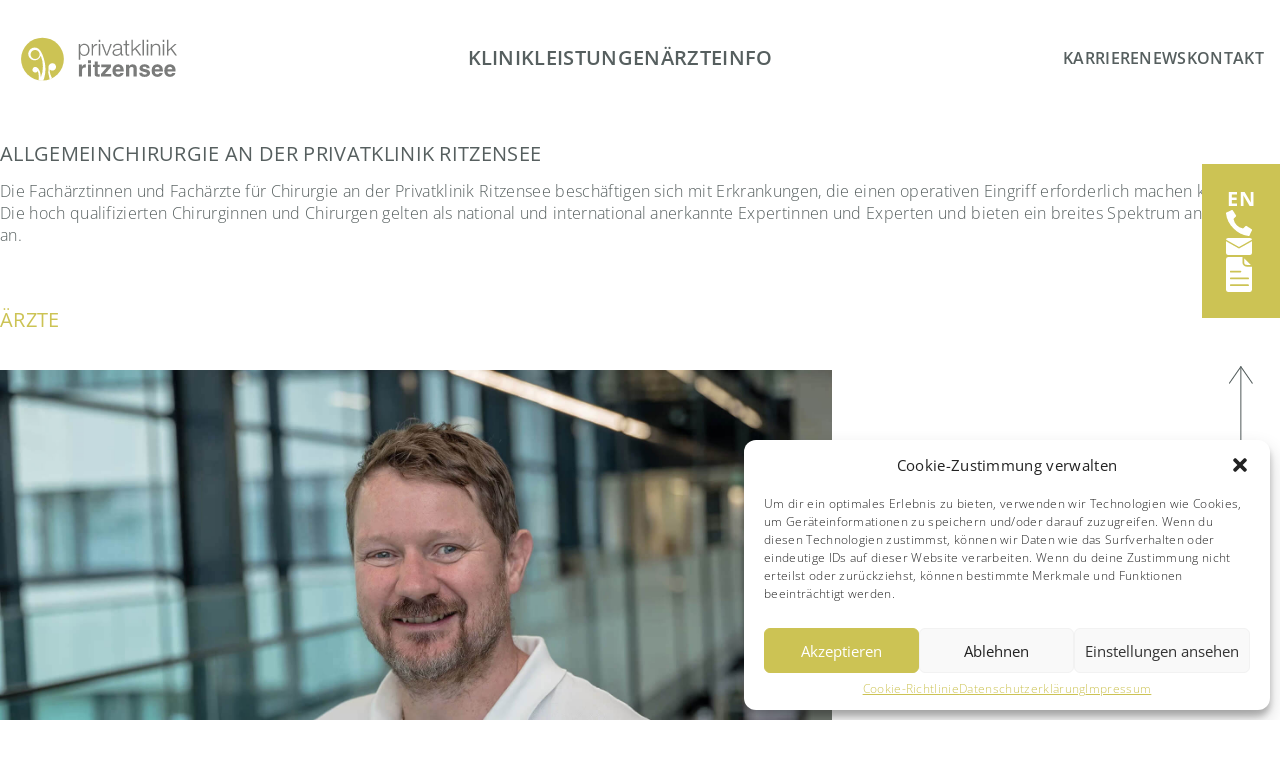

--- FILE ---
content_type: text/html; charset=UTF-8
request_url: https://www.privatklinik-ritzensee.at/category/leistungen/
body_size: 63951
content:
<!DOCTYPE html>
<html lang="de-DE">

<head>
    <meta charset="UTF-8">
    <meta name="viewport" content="width=device-width, initial-scale=1">
    <title>Privatklinik Ritzensee</title>
    <link rel="apple-touch-icon" sizes="180x180" href="/apple-touch-icon.png">
    <link rel="icon" type="image/png" sizes="32x32" href="/favicon-32x32.png">
    <link rel="icon" type="image/png" sizes="16x16" href="/favicon-16x16.png">
    <link rel="manifest" href="/site.webmanifest">
    <link rel="mask-icon" href="/safari-pinned-tab.svg" color="#5bbad5">
    <meta name="msapplication-TileColor" content="#da532c">
    <meta name="theme-color" content="#ffffff">
    <meta name='robots' content='index, follow, max-image-preview:large, max-snippet:-1, max-video-preview:-1' />
<link rel="alternate" hreflang="en" href="https://www.privatklinik-ritzensee.at/en/category/services/" />
<link rel="alternate" hreflang="de" href="https://www.privatklinik-ritzensee.at/category/leistungen/" />
<link rel="alternate" hreflang="x-default" href="https://www.privatklinik-ritzensee.at/category/leistungen/" />

	<!-- This site is optimized with the Yoast SEO plugin v24.9 - https://yoast.com/wordpress/plugins/seo/ -->
	<link rel="canonical" href="https://www.privatklinik-ritzensee.at/category/leistungen/" />
	<link rel="next" href="https://www.privatklinik-ritzensee.at/category/leistungen/page/2/" />
	<meta property="og:locale" content="de_DE" />
	<meta property="og:type" content="article" />
	<meta property="og:title" content="Leistungen Archive - Privatklinik Ritzensee" />
	<meta property="og:description" content="Leistungen" />
	<meta property="og:url" content="https://www.privatklinik-ritzensee.at/category/leistungen/" />
	<meta property="og:site_name" content="Privatklinik Ritzensee" />
	<meta name="twitter:card" content="summary_large_image" />
	<script type="application/ld+json" class="yoast-schema-graph">{"@context":"https://schema.org","@graph":[{"@type":"CollectionPage","@id":"https://www.privatklinik-ritzensee.at/category/leistungen/","url":"https://www.privatklinik-ritzensee.at/category/leistungen/","name":"Leistungen Archive - Privatklinik Ritzensee","isPartOf":{"@id":"https://www.privatklinik-ritzensee.at/#website"},"breadcrumb":{"@id":"https://www.privatklinik-ritzensee.at/category/leistungen/#breadcrumb"},"inLanguage":"de"},{"@type":"BreadcrumbList","@id":"https://www.privatklinik-ritzensee.at/category/leistungen/#breadcrumb","itemListElement":[{"@type":"ListItem","position":1,"name":"Startseite","item":"https://www.privatklinik-ritzensee.at/"},{"@type":"ListItem","position":2,"name":"Leistungen"}]},{"@type":"WebSite","@id":"https://www.privatklinik-ritzensee.at/#website","url":"https://www.privatklinik-ritzensee.at/","name":"Privatklinik Ritzensee","description":"Spitzenmedizin im Salzburger Land ⚕️","potentialAction":[{"@type":"SearchAction","target":{"@type":"EntryPoint","urlTemplate":"https://www.privatklinik-ritzensee.at/?s={search_term_string}"},"query-input":{"@type":"PropertyValueSpecification","valueRequired":true,"valueName":"search_term_string"}}],"inLanguage":"de"}]}</script>
	<!-- / Yoast SEO plugin. -->


<link rel="alternate" type="application/rss+xml" title="Privatklinik Ritzensee &raquo; Leistungen Kategorie-Feed" href="https://www.privatklinik-ritzensee.at/category/leistungen/feed/" />
<style id='wp-img-auto-sizes-contain-inline-css' type='text/css'>
img:is([sizes=auto i],[sizes^="auto," i]){contain-intrinsic-size:3000px 1500px}
/*# sourceURL=wp-img-auto-sizes-contain-inline-css */
</style>
<style id='wp-emoji-styles-inline-css' type='text/css'>

	img.wp-smiley, img.emoji {
		display: inline !important;
		border: none !important;
		box-shadow: none !important;
		height: 1em !important;
		width: 1em !important;
		margin: 0 0.07em !important;
		vertical-align: -0.1em !important;
		background: none !important;
		padding: 0 !important;
	}
/*# sourceURL=wp-emoji-styles-inline-css */
</style>
<link rel='stylesheet' id='wp-block-library-css' href='https://www.privatklinik-ritzensee.at/wp-includes/css/dist/block-library/style.min.css?ver=6.9' type='text/css' media='all' />
<style id='wp-block-heading-inline-css' type='text/css'>
h1:where(.wp-block-heading).has-background,h2:where(.wp-block-heading).has-background,h3:where(.wp-block-heading).has-background,h4:where(.wp-block-heading).has-background,h5:where(.wp-block-heading).has-background,h6:where(.wp-block-heading).has-background{padding:1.25em 2.375em}h1.has-text-align-left[style*=writing-mode]:where([style*=vertical-lr]),h1.has-text-align-right[style*=writing-mode]:where([style*=vertical-rl]),h2.has-text-align-left[style*=writing-mode]:where([style*=vertical-lr]),h2.has-text-align-right[style*=writing-mode]:where([style*=vertical-rl]),h3.has-text-align-left[style*=writing-mode]:where([style*=vertical-lr]),h3.has-text-align-right[style*=writing-mode]:where([style*=vertical-rl]),h4.has-text-align-left[style*=writing-mode]:where([style*=vertical-lr]),h4.has-text-align-right[style*=writing-mode]:where([style*=vertical-rl]),h5.has-text-align-left[style*=writing-mode]:where([style*=vertical-lr]),h5.has-text-align-right[style*=writing-mode]:where([style*=vertical-rl]),h6.has-text-align-left[style*=writing-mode]:where([style*=vertical-lr]),h6.has-text-align-right[style*=writing-mode]:where([style*=vertical-rl]){rotate:180deg}
/*# sourceURL=https://www.privatklinik-ritzensee.at/wp-includes/blocks/heading/style.min.css */
</style>
<style id='wp-block-image-inline-css' type='text/css'>
.wp-block-image>a,.wp-block-image>figure>a{display:inline-block}.wp-block-image img{box-sizing:border-box;height:auto;max-width:100%;vertical-align:bottom}@media not (prefers-reduced-motion){.wp-block-image img.hide{visibility:hidden}.wp-block-image img.show{animation:show-content-image .4s}}.wp-block-image[style*=border-radius] img,.wp-block-image[style*=border-radius]>a{border-radius:inherit}.wp-block-image.has-custom-border img{box-sizing:border-box}.wp-block-image.aligncenter{text-align:center}.wp-block-image.alignfull>a,.wp-block-image.alignwide>a{width:100%}.wp-block-image.alignfull img,.wp-block-image.alignwide img{height:auto;width:100%}.wp-block-image .aligncenter,.wp-block-image .alignleft,.wp-block-image .alignright,.wp-block-image.aligncenter,.wp-block-image.alignleft,.wp-block-image.alignright{display:table}.wp-block-image .aligncenter>figcaption,.wp-block-image .alignleft>figcaption,.wp-block-image .alignright>figcaption,.wp-block-image.aligncenter>figcaption,.wp-block-image.alignleft>figcaption,.wp-block-image.alignright>figcaption{caption-side:bottom;display:table-caption}.wp-block-image .alignleft{float:left;margin:.5em 1em .5em 0}.wp-block-image .alignright{float:right;margin:.5em 0 .5em 1em}.wp-block-image .aligncenter{margin-left:auto;margin-right:auto}.wp-block-image :where(figcaption){margin-bottom:1em;margin-top:.5em}.wp-block-image.is-style-circle-mask img{border-radius:9999px}@supports ((-webkit-mask-image:none) or (mask-image:none)) or (-webkit-mask-image:none){.wp-block-image.is-style-circle-mask img{border-radius:0;-webkit-mask-image:url('data:image/svg+xml;utf8,<svg viewBox="0 0 100 100" xmlns="http://www.w3.org/2000/svg"><circle cx="50" cy="50" r="50"/></svg>');mask-image:url('data:image/svg+xml;utf8,<svg viewBox="0 0 100 100" xmlns="http://www.w3.org/2000/svg"><circle cx="50" cy="50" r="50"/></svg>');mask-mode:alpha;-webkit-mask-position:center;mask-position:center;-webkit-mask-repeat:no-repeat;mask-repeat:no-repeat;-webkit-mask-size:contain;mask-size:contain}}:root :where(.wp-block-image.is-style-rounded img,.wp-block-image .is-style-rounded img){border-radius:9999px}.wp-block-image figure{margin:0}.wp-lightbox-container{display:flex;flex-direction:column;position:relative}.wp-lightbox-container img{cursor:zoom-in}.wp-lightbox-container img:hover+button{opacity:1}.wp-lightbox-container button{align-items:center;backdrop-filter:blur(16px) saturate(180%);background-color:#5a5a5a40;border:none;border-radius:4px;cursor:zoom-in;display:flex;height:20px;justify-content:center;opacity:0;padding:0;position:absolute;right:16px;text-align:center;top:16px;width:20px;z-index:100}@media not (prefers-reduced-motion){.wp-lightbox-container button{transition:opacity .2s ease}}.wp-lightbox-container button:focus-visible{outline:3px auto #5a5a5a40;outline:3px auto -webkit-focus-ring-color;outline-offset:3px}.wp-lightbox-container button:hover{cursor:pointer;opacity:1}.wp-lightbox-container button:focus{opacity:1}.wp-lightbox-container button:focus,.wp-lightbox-container button:hover,.wp-lightbox-container button:not(:hover):not(:active):not(.has-background){background-color:#5a5a5a40;border:none}.wp-lightbox-overlay{box-sizing:border-box;cursor:zoom-out;height:100vh;left:0;overflow:hidden;position:fixed;top:0;visibility:hidden;width:100%;z-index:100000}.wp-lightbox-overlay .close-button{align-items:center;cursor:pointer;display:flex;justify-content:center;min-height:40px;min-width:40px;padding:0;position:absolute;right:calc(env(safe-area-inset-right) + 16px);top:calc(env(safe-area-inset-top) + 16px);z-index:5000000}.wp-lightbox-overlay .close-button:focus,.wp-lightbox-overlay .close-button:hover,.wp-lightbox-overlay .close-button:not(:hover):not(:active):not(.has-background){background:none;border:none}.wp-lightbox-overlay .lightbox-image-container{height:var(--wp--lightbox-container-height);left:50%;overflow:hidden;position:absolute;top:50%;transform:translate(-50%,-50%);transform-origin:top left;width:var(--wp--lightbox-container-width);z-index:9999999999}.wp-lightbox-overlay .wp-block-image{align-items:center;box-sizing:border-box;display:flex;height:100%;justify-content:center;margin:0;position:relative;transform-origin:0 0;width:100%;z-index:3000000}.wp-lightbox-overlay .wp-block-image img{height:var(--wp--lightbox-image-height);min-height:var(--wp--lightbox-image-height);min-width:var(--wp--lightbox-image-width);width:var(--wp--lightbox-image-width)}.wp-lightbox-overlay .wp-block-image figcaption{display:none}.wp-lightbox-overlay button{background:none;border:none}.wp-lightbox-overlay .scrim{background-color:#fff;height:100%;opacity:.9;position:absolute;width:100%;z-index:2000000}.wp-lightbox-overlay.active{visibility:visible}@media not (prefers-reduced-motion){.wp-lightbox-overlay.active{animation:turn-on-visibility .25s both}.wp-lightbox-overlay.active img{animation:turn-on-visibility .35s both}.wp-lightbox-overlay.show-closing-animation:not(.active){animation:turn-off-visibility .35s both}.wp-lightbox-overlay.show-closing-animation:not(.active) img{animation:turn-off-visibility .25s both}.wp-lightbox-overlay.zoom.active{animation:none;opacity:1;visibility:visible}.wp-lightbox-overlay.zoom.active .lightbox-image-container{animation:lightbox-zoom-in .4s}.wp-lightbox-overlay.zoom.active .lightbox-image-container img{animation:none}.wp-lightbox-overlay.zoom.active .scrim{animation:turn-on-visibility .4s forwards}.wp-lightbox-overlay.zoom.show-closing-animation:not(.active){animation:none}.wp-lightbox-overlay.zoom.show-closing-animation:not(.active) .lightbox-image-container{animation:lightbox-zoom-out .4s}.wp-lightbox-overlay.zoom.show-closing-animation:not(.active) .lightbox-image-container img{animation:none}.wp-lightbox-overlay.zoom.show-closing-animation:not(.active) .scrim{animation:turn-off-visibility .4s forwards}}@keyframes show-content-image{0%{visibility:hidden}99%{visibility:hidden}to{visibility:visible}}@keyframes turn-on-visibility{0%{opacity:0}to{opacity:1}}@keyframes turn-off-visibility{0%{opacity:1;visibility:visible}99%{opacity:0;visibility:visible}to{opacity:0;visibility:hidden}}@keyframes lightbox-zoom-in{0%{transform:translate(calc((-100vw + var(--wp--lightbox-scrollbar-width))/2 + var(--wp--lightbox-initial-left-position)),calc(-50vh + var(--wp--lightbox-initial-top-position))) scale(var(--wp--lightbox-scale))}to{transform:translate(-50%,-50%) scale(1)}}@keyframes lightbox-zoom-out{0%{transform:translate(-50%,-50%) scale(1);visibility:visible}99%{visibility:visible}to{transform:translate(calc((-100vw + var(--wp--lightbox-scrollbar-width))/2 + var(--wp--lightbox-initial-left-position)),calc(-50vh + var(--wp--lightbox-initial-top-position))) scale(var(--wp--lightbox-scale));visibility:hidden}}
/*# sourceURL=https://www.privatklinik-ritzensee.at/wp-includes/blocks/image/style.min.css */
</style>
<style id='wp-block-list-inline-css' type='text/css'>
ol,ul{box-sizing:border-box}:root :where(.wp-block-list.has-background){padding:1.25em 2.375em}
/*# sourceURL=https://www.privatklinik-ritzensee.at/wp-includes/blocks/list/style.min.css */
</style>
<style id='wp-block-columns-inline-css' type='text/css'>
.wp-block-columns{box-sizing:border-box;display:flex;flex-wrap:wrap!important}@media (min-width:782px){.wp-block-columns{flex-wrap:nowrap!important}}.wp-block-columns{align-items:normal!important}.wp-block-columns.are-vertically-aligned-top{align-items:flex-start}.wp-block-columns.are-vertically-aligned-center{align-items:center}.wp-block-columns.are-vertically-aligned-bottom{align-items:flex-end}@media (max-width:781px){.wp-block-columns:not(.is-not-stacked-on-mobile)>.wp-block-column{flex-basis:100%!important}}@media (min-width:782px){.wp-block-columns:not(.is-not-stacked-on-mobile)>.wp-block-column{flex-basis:0;flex-grow:1}.wp-block-columns:not(.is-not-stacked-on-mobile)>.wp-block-column[style*=flex-basis]{flex-grow:0}}.wp-block-columns.is-not-stacked-on-mobile{flex-wrap:nowrap!important}.wp-block-columns.is-not-stacked-on-mobile>.wp-block-column{flex-basis:0;flex-grow:1}.wp-block-columns.is-not-stacked-on-mobile>.wp-block-column[style*=flex-basis]{flex-grow:0}:where(.wp-block-columns){margin-bottom:1.75em}:where(.wp-block-columns.has-background){padding:1.25em 2.375em}.wp-block-column{flex-grow:1;min-width:0;overflow-wrap:break-word;word-break:break-word}.wp-block-column.is-vertically-aligned-top{align-self:flex-start}.wp-block-column.is-vertically-aligned-center{align-self:center}.wp-block-column.is-vertically-aligned-bottom{align-self:flex-end}.wp-block-column.is-vertically-aligned-stretch{align-self:stretch}.wp-block-column.is-vertically-aligned-bottom,.wp-block-column.is-vertically-aligned-center,.wp-block-column.is-vertically-aligned-top{width:100%}
/*# sourceURL=https://www.privatklinik-ritzensee.at/wp-includes/blocks/columns/style.min.css */
</style>
<style id='wp-block-group-inline-css' type='text/css'>
.wp-block-group{box-sizing:border-box}:where(.wp-block-group.wp-block-group-is-layout-constrained){position:relative}
/*# sourceURL=https://www.privatklinik-ritzensee.at/wp-includes/blocks/group/style.min.css */
</style>
<style id='wp-block-paragraph-inline-css' type='text/css'>
.is-small-text{font-size:.875em}.is-regular-text{font-size:1em}.is-large-text{font-size:2.25em}.is-larger-text{font-size:3em}.has-drop-cap:not(:focus):first-letter{float:left;font-size:8.4em;font-style:normal;font-weight:100;line-height:.68;margin:.05em .1em 0 0;text-transform:uppercase}body.rtl .has-drop-cap:not(:focus):first-letter{float:none;margin-left:.1em}p.has-drop-cap.has-background{overflow:hidden}:root :where(p.has-background){padding:1.25em 2.375em}:where(p.has-text-color:not(.has-link-color)) a{color:inherit}p.has-text-align-left[style*="writing-mode:vertical-lr"],p.has-text-align-right[style*="writing-mode:vertical-rl"]{rotate:180deg}
/*# sourceURL=https://www.privatklinik-ritzensee.at/wp-includes/blocks/paragraph/style.min.css */
</style>
<style id='wp-block-spacer-inline-css' type='text/css'>
.wp-block-spacer{clear:both}
/*# sourceURL=https://www.privatklinik-ritzensee.at/wp-includes/blocks/spacer/style.min.css */
</style>
<style id='global-styles-inline-css' type='text/css'>
:root{--wp--preset--aspect-ratio--square: 1;--wp--preset--aspect-ratio--4-3: 4/3;--wp--preset--aspect-ratio--3-4: 3/4;--wp--preset--aspect-ratio--3-2: 3/2;--wp--preset--aspect-ratio--2-3: 2/3;--wp--preset--aspect-ratio--16-9: 16/9;--wp--preset--aspect-ratio--9-16: 9/16;--wp--preset--color--black: #000000;--wp--preset--color--cyan-bluish-gray: #abb8c3;--wp--preset--color--white: #ffffff;--wp--preset--color--pale-pink: #f78da7;--wp--preset--color--vivid-red: #cf2e2e;--wp--preset--color--luminous-vivid-orange: #ff6900;--wp--preset--color--luminous-vivid-amber: #fcb900;--wp--preset--color--light-green-cyan: #7bdcb5;--wp--preset--color--vivid-green-cyan: #00d084;--wp--preset--color--pale-cyan-blue: #8ed1fc;--wp--preset--color--vivid-cyan-blue: #0693e3;--wp--preset--color--vivid-purple: #9b51e0;--wp--preset--gradient--vivid-cyan-blue-to-vivid-purple: linear-gradient(135deg,rgb(6,147,227) 0%,rgb(155,81,224) 100%);--wp--preset--gradient--light-green-cyan-to-vivid-green-cyan: linear-gradient(135deg,rgb(122,220,180) 0%,rgb(0,208,130) 100%);--wp--preset--gradient--luminous-vivid-amber-to-luminous-vivid-orange: linear-gradient(135deg,rgb(252,185,0) 0%,rgb(255,105,0) 100%);--wp--preset--gradient--luminous-vivid-orange-to-vivid-red: linear-gradient(135deg,rgb(255,105,0) 0%,rgb(207,46,46) 100%);--wp--preset--gradient--very-light-gray-to-cyan-bluish-gray: linear-gradient(135deg,rgb(238,238,238) 0%,rgb(169,184,195) 100%);--wp--preset--gradient--cool-to-warm-spectrum: linear-gradient(135deg,rgb(74,234,220) 0%,rgb(151,120,209) 20%,rgb(207,42,186) 40%,rgb(238,44,130) 60%,rgb(251,105,98) 80%,rgb(254,248,76) 100%);--wp--preset--gradient--blush-light-purple: linear-gradient(135deg,rgb(255,206,236) 0%,rgb(152,150,240) 100%);--wp--preset--gradient--blush-bordeaux: linear-gradient(135deg,rgb(254,205,165) 0%,rgb(254,45,45) 50%,rgb(107,0,62) 100%);--wp--preset--gradient--luminous-dusk: linear-gradient(135deg,rgb(255,203,112) 0%,rgb(199,81,192) 50%,rgb(65,88,208) 100%);--wp--preset--gradient--pale-ocean: linear-gradient(135deg,rgb(255,245,203) 0%,rgb(182,227,212) 50%,rgb(51,167,181) 100%);--wp--preset--gradient--electric-grass: linear-gradient(135deg,rgb(202,248,128) 0%,rgb(113,206,126) 100%);--wp--preset--gradient--midnight: linear-gradient(135deg,rgb(2,3,129) 0%,rgb(40,116,252) 100%);--wp--preset--font-size--small: 13px;--wp--preset--font-size--medium: 20px;--wp--preset--font-size--large: 36px;--wp--preset--font-size--x-large: 42px;--wp--preset--spacing--20: 0.44rem;--wp--preset--spacing--30: 0.67rem;--wp--preset--spacing--40: 1rem;--wp--preset--spacing--50: 1.5rem;--wp--preset--spacing--60: 2.25rem;--wp--preset--spacing--70: 3.38rem;--wp--preset--spacing--80: 5.06rem;--wp--preset--shadow--natural: 6px 6px 9px rgba(0, 0, 0, 0.2);--wp--preset--shadow--deep: 12px 12px 50px rgba(0, 0, 0, 0.4);--wp--preset--shadow--sharp: 6px 6px 0px rgba(0, 0, 0, 0.2);--wp--preset--shadow--outlined: 6px 6px 0px -3px rgb(255, 255, 255), 6px 6px rgb(0, 0, 0);--wp--preset--shadow--crisp: 6px 6px 0px rgb(0, 0, 0);}:where(.is-layout-flex){gap: 0.5em;}:where(.is-layout-grid){gap: 0.5em;}body .is-layout-flex{display: flex;}.is-layout-flex{flex-wrap: wrap;align-items: center;}.is-layout-flex > :is(*, div){margin: 0;}body .is-layout-grid{display: grid;}.is-layout-grid > :is(*, div){margin: 0;}:where(.wp-block-columns.is-layout-flex){gap: 2em;}:where(.wp-block-columns.is-layout-grid){gap: 2em;}:where(.wp-block-post-template.is-layout-flex){gap: 1.25em;}:where(.wp-block-post-template.is-layout-grid){gap: 1.25em;}.has-black-color{color: var(--wp--preset--color--black) !important;}.has-cyan-bluish-gray-color{color: var(--wp--preset--color--cyan-bluish-gray) !important;}.has-white-color{color: var(--wp--preset--color--white) !important;}.has-pale-pink-color{color: var(--wp--preset--color--pale-pink) !important;}.has-vivid-red-color{color: var(--wp--preset--color--vivid-red) !important;}.has-luminous-vivid-orange-color{color: var(--wp--preset--color--luminous-vivid-orange) !important;}.has-luminous-vivid-amber-color{color: var(--wp--preset--color--luminous-vivid-amber) !important;}.has-light-green-cyan-color{color: var(--wp--preset--color--light-green-cyan) !important;}.has-vivid-green-cyan-color{color: var(--wp--preset--color--vivid-green-cyan) !important;}.has-pale-cyan-blue-color{color: var(--wp--preset--color--pale-cyan-blue) !important;}.has-vivid-cyan-blue-color{color: var(--wp--preset--color--vivid-cyan-blue) !important;}.has-vivid-purple-color{color: var(--wp--preset--color--vivid-purple) !important;}.has-black-background-color{background-color: var(--wp--preset--color--black) !important;}.has-cyan-bluish-gray-background-color{background-color: var(--wp--preset--color--cyan-bluish-gray) !important;}.has-white-background-color{background-color: var(--wp--preset--color--white) !important;}.has-pale-pink-background-color{background-color: var(--wp--preset--color--pale-pink) !important;}.has-vivid-red-background-color{background-color: var(--wp--preset--color--vivid-red) !important;}.has-luminous-vivid-orange-background-color{background-color: var(--wp--preset--color--luminous-vivid-orange) !important;}.has-luminous-vivid-amber-background-color{background-color: var(--wp--preset--color--luminous-vivid-amber) !important;}.has-light-green-cyan-background-color{background-color: var(--wp--preset--color--light-green-cyan) !important;}.has-vivid-green-cyan-background-color{background-color: var(--wp--preset--color--vivid-green-cyan) !important;}.has-pale-cyan-blue-background-color{background-color: var(--wp--preset--color--pale-cyan-blue) !important;}.has-vivid-cyan-blue-background-color{background-color: var(--wp--preset--color--vivid-cyan-blue) !important;}.has-vivid-purple-background-color{background-color: var(--wp--preset--color--vivid-purple) !important;}.has-black-border-color{border-color: var(--wp--preset--color--black) !important;}.has-cyan-bluish-gray-border-color{border-color: var(--wp--preset--color--cyan-bluish-gray) !important;}.has-white-border-color{border-color: var(--wp--preset--color--white) !important;}.has-pale-pink-border-color{border-color: var(--wp--preset--color--pale-pink) !important;}.has-vivid-red-border-color{border-color: var(--wp--preset--color--vivid-red) !important;}.has-luminous-vivid-orange-border-color{border-color: var(--wp--preset--color--luminous-vivid-orange) !important;}.has-luminous-vivid-amber-border-color{border-color: var(--wp--preset--color--luminous-vivid-amber) !important;}.has-light-green-cyan-border-color{border-color: var(--wp--preset--color--light-green-cyan) !important;}.has-vivid-green-cyan-border-color{border-color: var(--wp--preset--color--vivid-green-cyan) !important;}.has-pale-cyan-blue-border-color{border-color: var(--wp--preset--color--pale-cyan-blue) !important;}.has-vivid-cyan-blue-border-color{border-color: var(--wp--preset--color--vivid-cyan-blue) !important;}.has-vivid-purple-border-color{border-color: var(--wp--preset--color--vivid-purple) !important;}.has-vivid-cyan-blue-to-vivid-purple-gradient-background{background: var(--wp--preset--gradient--vivid-cyan-blue-to-vivid-purple) !important;}.has-light-green-cyan-to-vivid-green-cyan-gradient-background{background: var(--wp--preset--gradient--light-green-cyan-to-vivid-green-cyan) !important;}.has-luminous-vivid-amber-to-luminous-vivid-orange-gradient-background{background: var(--wp--preset--gradient--luminous-vivid-amber-to-luminous-vivid-orange) !important;}.has-luminous-vivid-orange-to-vivid-red-gradient-background{background: var(--wp--preset--gradient--luminous-vivid-orange-to-vivid-red) !important;}.has-very-light-gray-to-cyan-bluish-gray-gradient-background{background: var(--wp--preset--gradient--very-light-gray-to-cyan-bluish-gray) !important;}.has-cool-to-warm-spectrum-gradient-background{background: var(--wp--preset--gradient--cool-to-warm-spectrum) !important;}.has-blush-light-purple-gradient-background{background: var(--wp--preset--gradient--blush-light-purple) !important;}.has-blush-bordeaux-gradient-background{background: var(--wp--preset--gradient--blush-bordeaux) !important;}.has-luminous-dusk-gradient-background{background: var(--wp--preset--gradient--luminous-dusk) !important;}.has-pale-ocean-gradient-background{background: var(--wp--preset--gradient--pale-ocean) !important;}.has-electric-grass-gradient-background{background: var(--wp--preset--gradient--electric-grass) !important;}.has-midnight-gradient-background{background: var(--wp--preset--gradient--midnight) !important;}.has-small-font-size{font-size: var(--wp--preset--font-size--small) !important;}.has-medium-font-size{font-size: var(--wp--preset--font-size--medium) !important;}.has-large-font-size{font-size: var(--wp--preset--font-size--large) !important;}.has-x-large-font-size{font-size: var(--wp--preset--font-size--x-large) !important;}
:where(.wp-block-columns.is-layout-flex){gap: 2em;}:where(.wp-block-columns.is-layout-grid){gap: 2em;}
/*# sourceURL=global-styles-inline-css */
</style>
<style id='core-block-supports-inline-css' type='text/css'>
.wp-container-core-columns-is-layout-9d6595d7{flex-wrap:nowrap;}
/*# sourceURL=core-block-supports-inline-css */
</style>

<style id='classic-theme-styles-inline-css' type='text/css'>
/*! This file is auto-generated */
.wp-block-button__link{color:#fff;background-color:#32373c;border-radius:9999px;box-shadow:none;text-decoration:none;padding:calc(.667em + 2px) calc(1.333em + 2px);font-size:1.125em}.wp-block-file__button{background:#32373c;color:#fff;text-decoration:none}
/*# sourceURL=/wp-includes/css/classic-themes.min.css */
</style>
<link rel='stylesheet' id='contact-form-7-css' href='https://www.privatklinik-ritzensee.at/wp-content/plugins/contact-form-7/includes/css/styles.css?ver=6.0.6' type='text/css' media='all' />
<link rel='stylesheet' id='wpml-legacy-vertical-list-0-css' href='https://www.privatklinik-ritzensee.at/wp-content/plugins/sitepress-multilingual-cms/templates/language-switchers/legacy-list-vertical/style.min.css?ver=1' type='text/css' media='all' />
<link rel='stylesheet' id='cmplz-general-css' href='https://www.privatklinik-ritzensee.at/wp-content/plugins/complianz-gdpr/assets/css/cookieblocker.min.css?ver=1744803923' type='text/css' media='all' />
<link rel='stylesheet' id='normalize-css-css' href='https://www.privatklinik-ritzensee.at/wp-content/themes/nill/css/normalize.css?ver=6.9' type='text/css' media='all' />
<link rel='stylesheet' id='slick-css-css' href='https://www.privatklinik-ritzensee.at/wp-content/themes/nill/css/slick.css?ver=6.9' type='text/css' media='all' />
<link rel='stylesheet' id='main-style-css' href='https://www.privatklinik-ritzensee.at/wp-content/themes/nill/css/styles.css?ver=1748002898' type='text/css' media='all' />
<link rel="https://api.w.org/" href="https://www.privatklinik-ritzensee.at/wp-json/" /><link rel="alternate" title="JSON" type="application/json" href="https://www.privatklinik-ritzensee.at/wp-json/wp/v2/categories/27" /><link rel="EditURI" type="application/rsd+xml" title="RSD" href="https://www.privatklinik-ritzensee.at/xmlrpc.php?rsd" />
<meta name="generator" content="Werbeagentur Pinzweb.at GmbH & Co KG" />
<meta name="generator" content="WPML ver:4.7.3 stt:1,3;" />
			<style>.cmplz-hidden {
					display: none !important;
				}</style><link rel='stylesheet' id='wpml-legacy-horizontal-list-0-css' href='https://www.privatklinik-ritzensee.at/wp-content/plugins/sitepress-multilingual-cms/templates/language-switchers/legacy-list-horizontal/style.min.css?ver=1' type='text/css' media='all' />
</head>

<body data-cmplz=1 class="archive category category-leistungen category-27 wp-theme-nill preload">
    <div id="page-wrapper">
        <header id="page-header" class="d-flex flex-column position-relative">
    <div id="topbar">
    <a href="https://www.privatklinik-ritzensee.at" id="logo-small"><svg xmlns="http://www.w3.org/2000/svg" width="52.858" height="53.033" viewBox="0 0 52.858 53.033">
  <circle id="Ellipse_3" data-name="Ellipse 3" cx="26.429" cy="26.429" r="26.429" fill="#ccc354"/>
  <g id="Gruppe_2" data-name="Gruppe 2" transform="translate(8.913 12.143)">
    <path id="Pfad_22" data-name="Pfad 22" d="M280.4,466.268a4.947,4.947,0,0,0-4.774,4.078,33.829,33.829,0,0,0,1.444,15.823,26.251,26.251,0,0,0,3.028-1.36,21.529,21.529,0,0,1-3.071-10.132q0-.389.011-.776a4.557,4.557,0,1,0,3.362-7.633Z" transform="translate(-250.642 -446.951)" fill="#fff"/>
    <path id="Pfad_23" data-name="Pfad 23" d="M164.37,373.079a7.872,7.872,0,1,0,7.6,9.943,36.32,36.32,0,0,1,.016,27.043l-.107.262-.018-1.117c-.128-9.9-5.352-11.9-5.341-11.879a3.41,3.41,0,1,0,1.658,4.692,21.8,21.8,0,0,1,.99,11.566,26.565,26.565,0,0,0,4.489.38q.683,0,1.358-.034c6.547-16.385-.7-32.883-3.626-36.875C169.853,374.971,167.915,373.079,164.37,373.079Zm.588,14.155a5.592,5.592,0,1,1,5.593-5.592A5.592,5.592,0,0,1,164.957,387.234Z" transform="translate(-156.498 -373.079)" fill="#fff"/>
  </g>
</svg></a>
    <button id="burger-menu" class="btn">
                <div id="burgerline-top" class="burgerline"></div>
                <div id="burgerline-middle" class="burgerline"></div>
                <div id="burgerline-bottom" class="burgerline"></div>
            </button>
        <div class="container topbar-inner">
            <a href="https://www.privatklinik-ritzensee.at" id="header-logo">
                <svg xmlns="http://www.w3.org/2000/svg" viewBox="0 0 958.55 309.38">
  <g data-name="Ebene 2">
    <circle cx="154.69" cy="154.69" r="154.68" transform="rotate(-70.97 154.701 154.693)" fill="#fff"/>
    <circle cx="157.56" cy="161.37" r="127.5" fill="none"/>
    <path d="M374.11 71.78v93.95h8.38V127.4h.27a20.39 20.39 0 0 0 3.72 6.52 23.87 23.87 0 0 0 5.73 4.66 25.81 25.81 0 0 0 6.92 2.79 30.13 30.13 0 0 0 7.45.94 30.69 30.69 0 0 0 13.57-2.8 28.17 28.17 0 0 0 9.72-7.85 34.48 34.48 0 0 0 5.72-11.58 51.61 51.61 0 0 0 1.86-14 50.24 50.24 0 0 0-1.86-13.84 32.92 32.92 0 0 0-5.72-11.57 27.54 27.54 0 0 0-9.72-8 29.49 29.49 0 0 0-13.57-2.93 28.67 28.67 0 0 0-15 4 22.16 22.16 0 0 0-9.45 11h-.26v-13Zm55 34.33a44.13 44.13 0 0 1-1.33 10.65 27.32 27.32 0 0 1-4 9.31 21.89 21.89 0 0 1-6.92 6.79 19.64 19.64 0 0 1-10.24 2.53 23.34 23.34 0 0 1-11.31-2.53 23.74 23.74 0 0 1-7.46-6.79 29.63 29.63 0 0 1-4.12-9.31 48.31 48.31 0 0 1-1.2-10.65 56.76 56.76 0 0 1 1.06-11.17 26.1 26.1 0 0 1 4-9.32 20.22 20.22 0 0 1 7.41-6.39 25.21 25.21 0 0 1 11.58-2.39 18.86 18.86 0 0 1 10.24 2.66 20.58 20.58 0 0 1 6.92 6.65 27.29 27.29 0 0 1 4 9.45 42.53 42.53 0 0 1 1.33 10.51" fill="#7a7b7a" fill-rule="evenodd"/>
    <path d="M450.49 71.78v68.66h8.38v-36.59a26 26 0 0 1 1.87-10 23.35 23.35 0 0 1 5.19-8 23.08 23.08 0 0 1 8.12-5.06 24.69 24.69 0 0 1 10.37-1.6v-8.34a25.07 25.07 0 0 0-25.95 17h-.26V71.78h-7.72" fill="#7a7b7a"/>
    <path d="M500.92 45.43v13.44h-8.39V45.43Zm0 26.35v68.66h-8.39V71.78Z" fill="#7a7b7a" fill-rule="evenodd"/>
    <path fill="#7a7b7a" d="m509.31 71.78 26.48 68.66h8.91l25.68-68.66h-8.64l-21.3 60.28h-.26l-21.56-60.28h-9.31"/>
    <path d="M577.84 92.81h8.38q.27-8.39 5.32-12.11t13-3.86a33.44 33.44 0 0 1 6.92.67 14.26 14.26 0 0 1 5.73 2.12 10.39 10.39 0 0 1 3.86 4.4 14.36 14.36 0 0 1 1.5 6.97 10.93 10.93 0 0 1-.8 4.52 6.43 6.43 0 0 1-2 2.79 8.57 8.57 0 0 1-3.32 1.33c-1.33.27-2.89.49-4.66.67q-6.78.8-13.44 1.73a47 47 0 0 0-11.84 2.93 20 20 0 0 0-8.39 6.25q-3.2 4-3.19 11.18a21.84 21.84 0 0 0 1.73 9.05 19 19 0 0 0 4.92 6.25 20.62 20.62 0 0 0 7.32 3.46 33.25 33.25 0 0 0 9 1.2 35 35 0 0 0 8.65-.93 23.07 23.07 0 0 0 6.52-2.66 22 22 0 0 0 5.19-4.26 55.29 55.29 0 0 0 4.66-6h.26a41.7 41.7 0 0 0 .27 4.92 10 10 0 0 0 1.46 3.73 7.4 7.4 0 0 0 2.93 2.53 14.21 14.21 0 0 0 5.19.8 22.83 22.83 0 0 0 2.79-.14c.8-.09 1.69-.22 2.67-.4v-7a6.43 6.43 0 0 1-2.67.53q-4.92 0-4.92-5v-36.6q0-6.93-2.26-11.18a17.71 17.71 0 0 0-5.85-6.79 21 21 0 0 0-8.12-3.19 44.85 44.85 0 0 0-9.05-.93 41.6 41.6 0 0 0-10.91 1.33 25 25 0 0 0-8.65 4.12 20.11 20.11 0 0 0-5.73 7.19 27.75 27.75 0 0 0-2.47 10.38Zm44.71 10.11v10.91a20 20 0 0 1-2 9 19.49 19.49 0 0 1-5.19 6.79 22 22 0 0 1-7.58 4.26 29 29 0 0 1-9.19 1.46 18 18 0 0 1-5.72-.93 15.56 15.56 0 0 1-4.87-2.61 15.85 15.85 0 0 1-3.46-4.26 13.19 13.19 0 0 1-1.2-5.72q0-5.07 2.93-7.72a20.2 20.2 0 0 1 7.72-4.26 57.44 57.44 0 0 1 10.24-2.13q5.73-.79 11.05-1.73a32.47 32.47 0 0 0 4-.93 4.77 4.77 0 0 0 3.06-2.13h.27" fill="#7a7b7a" fill-rule="evenodd"/>
    <path d="M661 71.78V51.16h-8.39v20.62h-12v7h12v47q-.14 8.77 3.2 12.11t11.71 3.19c1.24 0 2.48-.05 3.72-.14s2.49-.13 3.73-.13v-7.05a64.17 64.17 0 0 1-7.19.4q-4.51-.27-5.72-2.53a16.34 16.34 0 0 1-1.06-6.52V78.83h14v-7h-14M687.09 45.43v95.01h8.38v-26.08l13.57-11.31 27.15 37.39h10.51L715.43 97.2l29.28-25.42h-11.18l-38.06 33.27V45.43h-8.38M753.75 45.44h8.38v95.01h-8.38z" fill="#7a7b7a"/>
    <path d="M786.76 45.43v13.44h-8.39V45.43Zm0 26.35v68.66h-8.39V71.78Z" fill="#7a7b7a" fill-rule="evenodd"/>
    <path d="M802.73 71.78v68.66h8.38v-40a30.86 30.86 0 0 1 1.6-9.31 23.51 23.51 0 0 1 4.29-7.51 19.24 19.24 0 0 1 6.66-4.92 21.19 21.19 0 0 1 9-1.86 19.27 19.27 0 0 1 8.38 1.6 13.56 13.56 0 0 1 5.46 4.38 17.4 17.4 0 0 1 2.79 6.66 38.22 38.22 0 0 1 .8 8.12v42.84h8.38V96.27a47.32 47.32 0 0 0-1.19-11 19.14 19.14 0 0 0-4.12-8.27 18.65 18.65 0 0 0-7.85-5.32 33.33 33.33 0 0 0-12-1.87 24.73 24.73 0 0 0-13.44 3.86 19.83 19.83 0 0 0-8.52 10h-.26V71.78h-8.38" fill="#7a7b7a"/>
    <path d="M882.83 45.43v13.44h-8.38V45.43Zm0 26.35v68.66h-8.38V71.78Z" fill="#7a7b7a" fill-rule="evenodd"/>
    <path fill="#7a7b7a" d="M898.93 45.43v95.01h8.39v-26.08l13.57-11.31 27.15 37.39h10.51L927.28 97.2l29.27-25.42h-11.17l-38.06 33.27V45.43h-8.39M414.08 192.41l1.62.06v19c-1.17-.13-2.21-.22-3.12-.26s-1.65-.07-2.21-.07q-11.17 0-15 7.28-2.14 4.09-2.14 12.6v33.86h-18.66V194h17.67v12.35q4.29-7.08 7.47-9.68 5.21-4.35 13.52-4.35a4.88 4.88 0 0 1 .85.06"/>
    <path d="M446.92 185.59V168.5h-18.78v17.09ZM428.14 194v70.83h18.78V194Z" fill="#7a7b7a" fill-rule="evenodd"/>
    <path d="M458.91 207.87v-13.19h9.87v-19.75h18.33v19.75h11.5v13.19h-11.5v37.43c0 2.9.36 4.72 1.1 5.46s3 1 6.76 1h1.75l1.89-.13v13.84l-8.77.32q-13.14.46-17.94-4.55-3.12-3.18-3.12-9.81v-43.6h-9.87M507.8 209.11v-15.08h57.44v15.4l-35.93 40.22h37.16v15.21h-61.14v-14.43l36.32-41.32H507.8" fill="#7a7b7a"/>
    <path d="M597.62 211.45c-2.33 2.68-3.81 6.32-4.41 10.91H622q-.47-7.34-4.48-11.11a13.69 13.69 0 0 0-9.88-3.83q-6.44 0-10.02 4.03Zm25.93-16a28 28 0 0 1 11.7 10.46 35.89 35.89 0 0 1 5.39 14.62 93.67 93.67 0 0 1 .58 14h-48.47q.39 10.65 6.69 14.94a15.75 15.75 0 0 0 9.23 2.67 13.26 13.26 0 0 0 9.29-3.25 15.35 15.35 0 0 0 3.44-4.88h18.91q-.7 6.31-6.56 12.8-9.09 10.33-25.47 10.34a35.91 35.91 0 0 1-23.85-8.71q-10.32-8.7-10.33-28.33 0-18.39 9.29-28.2t24.24-9.81a37.11 37.11 0 0 1 15.92 3.31" fill="#7a7b7a" fill-rule="evenodd"/>
    <path d="M712.21 198.13q7 5.72 7 19v47.7h-19v-43.05q0-5.58-1.49-8.58-2.73-5.46-10.4-5.45-9.42 0-12.93 8a27.56 27.56 0 0 0-1.82 10.79v38.34h-18.41v-70.7H673v10.32a31.4 31.4 0 0 1 6.76-7.87q5.72-4.29 14.49-4.28 11 0 17.93 5.78M752.07 242.25c.39 3.29 1.24 5.63 2.53 7q3.45 3.7 12.74 3.71a19.08 19.08 0 0 0 8.64-1.63 5.19 5.19 0 0 0 3.25-4.87 5.25 5.25 0 0 0-2.6-4.74q-2.6-1.62-19.3-5.59-12-3-17-7.47t-4.94-12.74a22 22 0 0 1 7.66-16.83q7.74-7.08 21.71-7.08 13.25 0 21.57 5.33t9.67 18.27h-18.52a10.91 10.91 0 0 0-2-5.66q-3.06-3.76-10.39-3.77c-4 0-6.91.64-8.65 1.89a5.45 5.45 0 0 0-2.53 4.42 4.83 4.83 0 0 0 2.73 4.61q2.73 1.5 19.3 5.13 11 2.61 16.57 7.87a17.84 17.84 0 0 1 5.49 13.32 21.58 21.58 0 0 1-7.87 17.21q-7.8 6.63-24.17 6.63-16.7 0-24.69-7a23 23 0 0 1-7.93-18h18.78" fill="#7a7b7a"/>
    <path d="M830.92 211.45q-3.51 4-4.42 10.91h28.78q-.45-7.34-4.48-11.11a13.67 13.67 0 0 0-9.88-3.83q-6.42 0-10 4.03Zm25.92-16a28 28 0 0 1 11.7 10.46 35.75 35.75 0 0 1 5.39 14.62 93.67 93.67 0 0 1 .58 14H826q.39 10.65 6.7 14.94a15.72 15.72 0 0 0 9.22 2.67 13.3 13.3 0 0 0 9.3-3.25 15.67 15.67 0 0 0 3.44-4.88h18.91q-.72 6.31-6.57 12.8-9 10.39-25.43 10.39a35.86 35.86 0 0 1-23.84-8.71q-10.34-8.7-10.33-28.33 0-18.39 9.29-28.2t24.23-9.81a37.11 37.11 0 0 1 15.92 3.31M906.25 211.45c-2.33 2.68-3.81 6.32-4.41 10.91h28.78q-.47-7.34-4.49-11.11a13.65 13.65 0 0 0-9.87-3.83q-6.43 0-10.01 4.03Zm25.93-16a27.89 27.89 0 0 1 11.69 10.46 35.76 35.76 0 0 1 5.4 14.62 95 95 0 0 1 .58 14h-48.47q.39 10.65 6.69 14.94a15.75 15.75 0 0 0 9.23 2.67 13.26 13.26 0 0 0 9.29-3.25 15.35 15.35 0 0 0 3.44-4.88h18.91q-.71 6.31-6.56 12.8-9.09 10.33-25.47 10.34a35.91 35.91 0 0 1-23.85-8.71q-10.32-8.7-10.33-28.33 0-18.39 9.29-28.2t24.24-9.81a37.14 37.14 0 0 1 15.92 3.31" fill="#7a7b7a" fill-rule="evenodd"/>
    <circle cx="157.56" cy="161.37" r="127.5" fill="#CCC354"/>
    <path d="M216.6 185.64c-11.36 0-21 8.64-23 19.67a163.18 163.18 0 0 0 7 76.34 126.06 126.06 0 0 0 14.6-6.57c-8.14-15-14.81-31.38-14.81-48.87v-3.75a22 22 0 1 0 16.22-36.82ZM111 92.45a38 38 0 1 0 36.65 48 174.25 174.25 0 0 1 12.63 65.33 174.08 174.08 0 0 1-12.56 65.13l-.51 1.26-.09-5.38c-.61-47.76-25.81-57.41-25.76-57.31a16.45 16.45 0 1 0 8 22.64c6.93 16.76 7.78 36.55 4.77 55.79a127.82 127.82 0 0 0 21.66 1.84q3.3 0 6.55-.17c31.59-79-3.38-158.63-17.49-177.89-7.37-10.11-16.71-19.24-33.85-19.24Zm2.84 68.29a27 27 0 1 1 27-27 27 27 0 0 1-26.97 27Z" fill="#fff"/>
  </g>
</svg>            </a>
                        <div id="main-nav-wrapper" class="menu-header-main-container"><ul id="menu-header-main" class="main-nav-inner"><li id="menu-item-33" class="menu-item menu-item-type-post_type menu-item-object-page menu-item-33 nav-item"><a href="https://www.privatklinik-ritzensee.at/klinik/" class="nav-link">Klinik</a></li>
<li id="menu-item-34" class="menu-item menu-item-type-post_type menu-item-object-page menu-item-34 nav-item"><a href="https://www.privatklinik-ritzensee.at/leistungen/" class="nav-link">Leistungen</a></li>
<li id="menu-item-31" class="menu-item menu-item-type-post_type menu-item-object-page menu-item-31 nav-item"><a href="https://www.privatklinik-ritzensee.at/aerzte/" class="nav-link">Ärzte</a></li>
<li id="menu-item-32" class="menu-item menu-item-type-post_type menu-item-object-page menu-item-32 nav-item"><a href="https://www.privatklinik-ritzensee.at/info/" class="nav-link">Info</a></li>
</ul></div>                        <div id="side-nav-wrapper" class="menu-header-side-container"><ul id="menu-header-side" class="side-nav-inner"><li id="menu-item-38" class="menu-item menu-item-type-post_type menu-item-object-page menu-item-38 nav-item"><a href="https://www.privatklinik-ritzensee.at/karriere/" class="nav-link">Karriere</a></li>
<li id="menu-item-1640" class="menu-item menu-item-type-post_type menu-item-object-page menu-item-1640 nav-item"><a href="https://www.privatklinik-ritzensee.at/news/" class="nav-link">News</a></li>
<li id="menu-item-1989" class="menu-item menu-item-type-post_type menu-item-object-page menu-item-1989 nav-item"><a href="https://www.privatklinik-ritzensee.at/kontakt/" class="nav-link">Kontakt</a></li>
</ul></div>        </div>
        <div class="submenu-wrapper">
        <div class="submenu-outer" data-overcat="Klinik"><div class="submenu-category"><a href="/klinik?cat=allgemein" class="submenu-category-title">Allgemein</a><a href="/klinik?cat=allgemein&post=leitung-team">Leitung</a><a href="/klinik?cat=allgemein&post=pflege">Pflege</a><a href="/klinik?cat=allgemein&post=physiotherapie">Physiotherapie</a><a href="/klinik?cat=allgemein&post=service">Service und Kulinarik</a><a href="/klinik?cat=allgemein&post=patienteninformation">Patienteninformation</a><a href="/klinik?cat=allgemein&post=besuchszeiten">Besuchszeiten</a><a href="/klinik?cat=allgemein&post=patientinnenstimmen">Patientenstimmen</a><a href="/klinik?cat=allgemein&post=zimmer">Zimmer</a><a href="/klinik?cat=allgemein&post=region">Region</a><a href="/klinik?cat=allgemein&post=anreise">Anreise</a></div><div class="submenu-category"><a href="/klinik?cat=ordinationen" class="submenu-category-title">Ordinationen</a><a href="/klinik?cat=ordinationen&post=privatordination">Ordinationen in der Klinik</a></div><div class="submenu-category"><a href="/klinik?cat=tauerndiagnostik" class="submenu-category-title">Tauerndiagnostik</a><a href="/klinik?cat=tauerndiagnostik&post=tauerndiagnostik">Radiologische Untersuchungen</a></div></div><div class="submenu-outer" data-overcat="Leistungen"><div class="submenu-category"><a href="/leistungen?cat=medizinische-leistungen" class="submenu-category-title">Medizinische Leistungen</a><a href="/leistungen?cat=medizinische-leistungen&post=aesthetische-chirurgie">Ästhetische Chirurgie</a><a href="/leistungen?cat=medizinische-leistungen&post=allgemeinchirurgie">Allgemeinchirurgie</a><a href="/leistungen?cat=medizinische-leistungen&post=augenheilkunde">Augenheilkunde</a><a href="/leistungen?cat=medizinische-leistungen&post=gastroenterologie">Gastroenterologie</a><a href="/leistungen?cat=medizinische-leistungen&post=gefaess-und-viszeralchirurgie">Gefäß- und Viszeralchirurgie</a><a href="/leistungen?cat=medizinische-leistungen&post=gynaekologie-und-geburtshilfe">Gynäkologie</a><a href="/leistungen?cat=medizinische-leistungen&post=hals-nasen-und-ohrenheilkunde">Hals-, Nasen- und Ohrenheilkunde</a><a href="/leistungen?cat=medizinische-leistungen&post=innere-medizin">Innere Medizin</a><a href="/leistungen?cat=medizinische-leistungen&post=orthopaedie">Orthopädie</a><a href="/leistungen?cat=medizinische-leistungen&post=plastische-chirurgie">Plastische Chirurgie</a><a href="/leistungen?cat=medizinische-leistungen&post=unfallchirurgie">Unfallchirurgie</a><a href="/leistungen?cat=medizinische-leistungen&post=urologie">Urologie</a><a href="/leistungen?cat=medizinische-leistungen&post=vorsorge">Vorsorge</a><a href="/leistungen?cat=medizinische-leistungen&post=wirbelsaulenchirurgie">Wirbelsäulenchirurgie</a></div><div class="submenu-category"><a href="/leistungen?cat=diagnostik" class="submenu-category-title">Diagnostik</a><a href="/leistungen?cat=diagnostik&post=diagnostik-tauerndiagnostik">Tauerndiagnostik</a></div><div class="submenu-category"><a href="/leistungen?cat=kurzzeitpflege" class="submenu-category-title">Kurzzeitpflege</a><a href="/leistungen?cat=kurzzeitpflege&post=kurzzeitpflege-in-der-privatklinik-ritzensee">Kurzzeitpflege in der Privatklinik Ritzensee</a></div></div><div class="submenu-outer" data-overcat=""><div class="submenu-category"><a href="/klinik-en?cat=aktuelles" class="submenu-category-title">Aktuelles</a><a href="/klinik-en?cat=aktuelles&post=besuch-der-4-klasse-hblw-saalfelden">Kostenlose Informationsveranstaltungen</a></div><div class="submenu-category"><a href="/klinik-en?cat=allgemein" class="submenu-category-title">Allgemein</a><a href="/klinik-en?cat=allgemein&post=leitung-team">Leitung</a><a href="/klinik-en?cat=allgemein&post=pflege">Pflege</a><a href="/klinik-en?cat=allgemein&post=physiotherapie">Physiotherapie</a><a href="/klinik-en?cat=allgemein&post=service">Service und Kulinarik</a><a href="/klinik-en?cat=allgemein&post=patienteninformation">Patienteninformation</a><a href="/klinik-en?cat=allgemein&post=besuchszeiten">Besuchszeiten</a><a href="/klinik-en?cat=allgemein&post=patientinnenstimmen">Patientenstimmen</a><a href="/klinik-en?cat=allgemein&post=zimmer">Zimmer</a><a href="/klinik-en?cat=allgemein&post=region">Region</a><a href="/klinik-en?cat=allgemein&post=anreise">Anreise</a></div><div class="submenu-category"><a href="/klinik-en?cat=allgemeinchirurgie" class="submenu-category-title">Allgemeinchirurgie</a><a href="/klinik-en?cat=allgemeinchirurgie&post=dr-med-georg-schauer">Dr. med. Georg Schauer</a><a href="/klinik-en?cat=allgemeinchirurgie&post=dr-maryna-wuestner">Dr. MED. Maryna Wüstner</a><a href="/klinik-en?cat=allgemeinchirurgie&post=dr-adolf-kaindlstorfer">Dr. med. Adolf Kaindlstorfer</a></div><div class="submenu-category"><a href="/klinik-en?cat=arzt" class="submenu-category-title">Arzt</a><a href="/klinik-en?cat=arzt&post=dr-dr-med-maja-koreimann">Dr. Dr. med. Maja Koreimann</a><a href="/klinik-en?cat=arzt&post=dr-med-georg-schauer">Dr. med. Georg Schauer</a><a href="/klinik-en?cat=arzt&post=dr-med-ivica-roncevic">Dr. med. Ivica Roncevic</a><a href="/klinik-en?cat=arzt&post=dr-med-rudolf-auen-scheiblhofer-frcs">Dr. med. Rudolf Auen &#8211; Scheiblhofer, FRCS</a><a href="/klinik-en?cat=arzt&post=dr-med-anton-wimmer">Dr. med. Anton Wimmer</a><a href="/klinik-en?cat=arzt&post=dr-med-hans-joachim-miska">Dr. med. Hans-Joachim Miska</a><a href="/klinik-en?cat=arzt&post=dr-tobias-franke">DR Tobias Franke</a><a href="/klinik-en?cat=arzt&post=dr-maryna-wuestner">Dr. MED. Maryna Wüstner</a><a href="/klinik-en?cat=arzt&post=dr-martin-emesz">Dr. med. Martin Emesz</a><a href="/klinik-en?cat=arzt&post=dr-med-univ-manfred-dollenz">Dr. med. Manfred Dollenz</a><a href="/klinik-en?cat=arzt&post=dr-peter-schatzl">Dr. med. Peter Schatzl</a><a href="/klinik-en?cat=arzt&post=dr-adolf-kaindlstorfer">Dr. med. Adolf Kaindlstorfer</a><a href="/klinik-en?cat=arzt&post=dr-stephanie-wurzer-stix">Dr. med. Stephanie Wurzer-Stix</a><a href="/klinik-en?cat=arzt&post=dr-peter-metzger">Dr. med. Peter Metzger</a><a href="/klinik-en?cat=arzt&post=dr-bernhard-kinger">Dr. med. Bernhard Kinger</a><a href="/klinik-en?cat=arzt&post=dr-rene-wenzel">Dr. med. René Wenzel</a><a href="/klinik-en?cat=arzt&post=dr-rene-hebecker">Dr. med. René Hebecker</a><a href="/klinik-en?cat=arzt&post=dr-markus-maurmair">Dr. med. Markus Maurmair</a><a href="/klinik-en?cat=arzt&post=prim-priv-doz-dr-stephan-hruby">Dr. med. Stephan Hruby</a><a href="/klinik-en?cat=arzt&post=dr-med-univ-patricia-lebo">Dr. med. Patricia Lebo</a><a href="/klinik-en?cat=arzt&post=dr-guntmar-gradl">Dr. med. Guntmar Gradl</a><a href="/klinik-en?cat=arzt&post=primar-dr-med-univ-mudr-miroslav-cada-deaa-fipp">Dr. med. Robert Siorpaes</a></div><div class="submenu-category"><a href="/klinik-en?cat=aesthetische-chirurgie" class="submenu-category-title">Ästhetische Chirurgie</a><a href="/klinik-en?cat=aesthetische-chirurgie&post=dr-dr-med-maja-koreimann">Dr. Dr. med. Maja Koreimann</a><a href="/klinik-en?cat=aesthetische-chirurgie&post=dr-med-univ-patricia-lebo">Dr. med. Patricia Lebo</a></div><div class="submenu-category"><a href="/klinik-en?cat=augenheilkunde" class="submenu-category-title">Augenheilkunde</a><a href="/klinik-en?cat=augenheilkunde&post=dr-martin-emesz">Dr. med. Martin Emesz</a></div><div class="submenu-category"><a href="/klinik-en?cat=clinic" class="submenu-category-title">CLINIC</a></div><div class="submenu-category"><a href="/klinik-en?cat=gastroenterologie" class="submenu-category-title">Gastroenterologie</a><a href="/klinik-en?cat=gastroenterologie&post=dr-med-georg-schauer">Dr. med. Georg Schauer</a><a href="/klinik-en?cat=gastroenterologie&post=dr-adolf-kaindlstorfer">Dr. med. Adolf Kaindlstorfer</a></div><div class="submenu-category"><a href="/klinik-en?cat=gefaess-und-viszeralchirurgie" class="submenu-category-title">Gefäß- und Viszeralchirurgie</a><a href="/klinik-en?cat=gefaess-und-viszeralchirurgie&post=dr-maryna-wuestner">Dr. MED. Maryna Wüstner</a><a href="/klinik-en?cat=gefaess-und-viszeralchirurgie&post=dr-adolf-kaindlstorfer">Dr. med. Adolf Kaindlstorfer</a><a href="/klinik-en?cat=gefaess-und-viszeralchirurgie&post=dr-peter-metzger">Dr. med. Peter Metzger</a></div><div class="submenu-category"><a href="/klinik-en?cat=gynaekologie-und-geburtshilfe" class="submenu-category-title">Gynäkologie und Geburtshilfe</a><a href="/klinik-en?cat=gynaekologie-und-geburtshilfe&post=dr-stephanie-wurzer-stix">Dr. med. Stephanie Wurzer-Stix</a><a href="/klinik-en?cat=gynaekologie-und-geburtshilfe&post=dr-bernhard-kinger">Dr. med. Bernhard Kinger</a></div><div class="submenu-category"><a href="/klinik-en?cat=hno-heilkunde" class="submenu-category-title">Hals-, Nasen-, Ohrenheilkunde</a><a href="/klinik-en?cat=hno-heilkunde&post=dr-peter-schatzl">Dr. med. Peter Schatzl</a></div><div class="submenu-category"><a href="/klinik-en?cat=innere-medizin" class="submenu-category-title">Innere Medizin</a><a href="/klinik-en?cat=innere-medizin&post=dr-med-hans-joachim-miska">Dr. med. Hans-Joachim Miska</a><a href="/klinik-en?cat=innere-medizin&post=dr-rene-wenzel">Dr. med. René Wenzel</a></div><div class="submenu-category"><a href="/klinik-en?cat=klinik" class="submenu-category-title">Klinik</a><a href="/klinik-en?cat=klinik&post=leitung-team">Leitung</a><a href="/klinik-en?cat=klinik&post=pflege">Pflege</a><a href="/klinik-en?cat=klinik&post=physiotherapie">Physiotherapie</a><a href="/klinik-en?cat=klinik&post=service">Service und Kulinarik</a><a href="/klinik-en?cat=klinik&post=patienteninformation">Patienteninformation</a><a href="/klinik-en?cat=klinik&post=besuchszeiten">Besuchszeiten</a><a href="/klinik-en?cat=klinik&post=patientinnenstimmen">Patientenstimmen</a><a href="/klinik-en?cat=klinik&post=zimmer">Zimmer</a><a href="/klinik-en?cat=klinik&post=region">Region</a><a href="/klinik-en?cat=klinik&post=anreise">Anreise</a><a href="/klinik-en?cat=klinik&post=privatordination">Ordinationen in der Klinik</a><a href="/klinik-en?cat=klinik&post=tauerndiagnostik">Radiologische Untersuchungen</a></div><div class="submenu-category"><a href="/klinik-en?cat=leistungen" class="submenu-category-title">Leistungen</a><a href="/klinik-en?cat=leistungen&post=allgemeinchirurgie">Allgemeinchirurgie</a><a href="/klinik-en?cat=leistungen&post=kurzzeitpflege-in-der-privatklinik-ritzensee">Kurzzeitpflege in der Privatklinik Ritzensee</a><a href="/klinik-en?cat=leistungen&post=vorsorge">Vorsorge</a><a href="/klinik-en?cat=leistungen&post=urologie">Urologie</a><a href="/klinik-en?cat=leistungen&post=unfallchirurgie">Unfallchirurgie</a><a href="/klinik-en?cat=leistungen&post=plastische-chirurgie">Plastische Chirurgie</a><a href="/klinik-en?cat=leistungen&post=orthopaedie">Orthopädie</a><a href="/klinik-en?cat=leistungen&post=wirbelsaulenchirurgie">Wirbelsäulenchirurgie</a><a href="/klinik-en?cat=leistungen&post=innere-medizin">Innere Medizin</a><a href="/klinik-en?cat=leistungen&post=hals-nasen-und-ohrenheilkunde">Hals-, Nasen- und Ohrenheilkunde</a><a href="/klinik-en?cat=leistungen&post=gynaekologie-und-geburtshilfe">Gynäkologie</a><a href="/klinik-en?cat=leistungen&post=gefaess-und-viszeralchirurgie">Gefäß- und Viszeralchirurgie</a><a href="/klinik-en?cat=leistungen&post=gastroenterologie">Gastroenterologie</a><a href="/klinik-en?cat=leistungen&post=augenheilkunde">Augenheilkunde</a><a href="/klinik-en?cat=leistungen&post=aesthetische-chirurgie">Ästhetische Chirurgie</a><a href="/klinik-en?cat=leistungen&post=diagnostik-tauerndiagnostik">Tauerndiagnostik</a></div><div class="submenu-category"><a href="/klinik-en?cat=neurochirurgie" class="submenu-category-title">Neurochirurgie</a><a href="/klinik-en?cat=neurochirurgie&post=dr-med-univ-manfred-dollenz">Dr. med. Manfred Dollenz</a><a href="/klinik-en?cat=neurochirurgie&post=dr-rene-hebecker">Dr. med. René Hebecker</a></div><div class="submenu-category"><a href="/klinik-en?cat=ordinationen" class="submenu-category-title">Ordinationen</a><a href="/klinik-en?cat=ordinationen&post=privatordination">Ordinationen in der Klinik</a></div><div class="submenu-category"><a href="/klinik-en?cat=orthopaedie" class="submenu-category-title">Orthopädie</a><a href="/klinik-en?cat=orthopaedie&post=dr-med-ivica-roncevic">Dr. med. Ivica Roncevic</a><a href="/klinik-en?cat=orthopaedie&post=dr-med-rudolf-auen-scheiblhofer-frcs">Dr. med. Rudolf Auen &#8211; Scheiblhofer, FRCS</a><a href="/klinik-en?cat=orthopaedie&post=dr-tobias-franke">DR Tobias Franke</a><a href="/klinik-en?cat=orthopaedie&post=dr-markus-maurmair">Dr. med. Markus Maurmair</a><a href="/klinik-en?cat=orthopaedie&post=dr-guntmar-gradl">Dr. med. Guntmar Gradl</a><a href="/klinik-en?cat=orthopaedie&post=primar-dr-med-univ-mudr-miroslav-cada-deaa-fipp">Dr. med. Robert Siorpaes</a></div><div class="submenu-category"><a href="/klinik-en?cat=orthopaedische-chirurgie" class="submenu-category-title">Orthopädische Chirurgie</a><a href="/klinik-en?cat=orthopaedische-chirurgie&post=dr-med-ivica-roncevic">Dr. med. Ivica Roncevic</a><a href="/klinik-en?cat=orthopaedische-chirurgie&post=dr-med-rudolf-auen-scheiblhofer-frcs">Dr. med. Rudolf Auen &#8211; Scheiblhofer, FRCS</a><a href="/klinik-en?cat=orthopaedische-chirurgie&post=dr-tobias-franke">DR Tobias Franke</a><a href="/klinik-en?cat=orthopaedische-chirurgie&post=dr-markus-maurmair">Dr. med. Markus Maurmair</a><a href="/klinik-en?cat=orthopaedische-chirurgie&post=dr-guntmar-gradl">Dr. med. Guntmar Gradl</a><a href="/klinik-en?cat=orthopaedische-chirurgie&post=primar-dr-med-univ-mudr-miroslav-cada-deaa-fipp">Dr. med. Robert Siorpaes</a></div><div class="submenu-category"><a href="/klinik-en?cat=orthopaedische-chirurgie-en" class="submenu-category-title">Orthopaedic surgery</a></div><div class="submenu-category"><a href="/klinik-en?cat=orthopaedie-en-arzt-en" class="submenu-category-title">Orthopaedics</a></div><div class="submenu-category"><a href="/klinik-en?cat=plastisch-rekonstruktive-chirurgie" class="submenu-category-title">Plastisch-rekonstruktive Chirurgie</a><a href="/klinik-en?cat=plastisch-rekonstruktive-chirurgie&post=dr-med-univ-patricia-lebo">Dr. med. Patricia Lebo</a></div><div class="submenu-category"><a href="/klinik-en?cat=leistungen-en" class="submenu-category-title">Services</a></div><div class="submenu-category"><a href="/klinik-en?cat=tauerndiagnostik-en" class="submenu-category-title">Tauerndiagnostik</a></div><div class="submenu-category"><a href="/klinik-en?cat=tauerndiagnostik" class="submenu-category-title">Tauerndiagnostik</a><a href="/klinik-en?cat=tauerndiagnostik&post=tauerndiagnostik">Radiologische Untersuchungen</a></div><div class="submenu-category"><a href="/klinik-en?cat=unfallchirurgie-en" class="submenu-category-title">Trauma surgery</a></div><div class="submenu-category"><a href="/klinik-en?cat=unfallchirurgie" class="submenu-category-title">Unfallchirurgie</a><a href="/klinik-en?cat=unfallchirurgie&post=dr-med-ivica-roncevic">Dr. med. Ivica Roncevic</a><a href="/klinik-en?cat=unfallchirurgie&post=dr-med-rudolf-auen-scheiblhofer-frcs">Dr. med. Rudolf Auen &#8211; Scheiblhofer, FRCS</a><a href="/klinik-en?cat=unfallchirurgie&post=dr-med-anton-wimmer">Dr. med. Anton Wimmer</a><a href="/klinik-en?cat=unfallchirurgie&post=dr-guntmar-gradl">Dr. med. Guntmar Gradl</a></div><div class="submenu-category"><a href="/klinik-en?cat=urologie-en" class="submenu-category-title">Urologie</a></div><div class="submenu-category"><a href="/klinik-en?cat=urologie" class="submenu-category-title">Urologie</a><a href="/klinik-en?cat=urologie&post=prim-priv-doz-dr-stephan-hruby">Dr. med. Stephan Hruby</a></div><div class="submenu-category"><a href="/klinik-en?cat=viszeralchirurgie-arzt" class="submenu-category-title">Viszeralchirurgie</a><a href="/klinik-en?cat=viszeralchirurgie-arzt&post=dr-med-georg-schauer">Dr. med. Georg Schauer</a></div><div class="submenu-category"><a href="/klinik-en?cat=vorsorge" class="submenu-category-title">Vorsorge</a><a href="/klinik-en?cat=vorsorge&post=dr-med-georg-schauer">Dr. med. Georg Schauer</a><a href="/klinik-en?cat=vorsorge&post=dr-med-hans-joachim-miska">Dr. med. Hans-Joachim Miska</a></div><div class="submenu-category"><a href="/klinik-en?cat=wirbelsaeulenchirurgie" class="submenu-category-title">Wirbelsäulenchirurgie</a><a href="/klinik-en?cat=wirbelsaeulenchirurgie&post=dr-med-univ-manfred-dollenz">Dr. med. Manfred Dollenz</a><a href="/klinik-en?cat=wirbelsaeulenchirurgie&post=dr-rene-hebecker">Dr. med. René Hebecker</a></div><div class="submenu-category"><a href="/klinik-en?cat=medizinische-leistungen-en" class="submenu-category-title">Medical services</a></div><div class="submenu-category"><a href="/klinik-en?cat=medizinische-leistungen" class="submenu-category-title">Medizinische Leistungen</a><a href="/klinik-en?cat=medizinische-leistungen&post=aesthetische-chirurgie">Ästhetische Chirurgie</a><a href="/klinik-en?cat=medizinische-leistungen&post=allgemeinchirurgie">Allgemeinchirurgie</a><a href="/klinik-en?cat=medizinische-leistungen&post=augenheilkunde">Augenheilkunde</a><a href="/klinik-en?cat=medizinische-leistungen&post=gastroenterologie">Gastroenterologie</a><a href="/klinik-en?cat=medizinische-leistungen&post=gefaess-und-viszeralchirurgie">Gefäß- und Viszeralchirurgie</a><a href="/klinik-en?cat=medizinische-leistungen&post=gynaekologie-und-geburtshilfe">Gynäkologie</a><a href="/klinik-en?cat=medizinische-leistungen&post=hals-nasen-und-ohrenheilkunde">Hals-, Nasen- und Ohrenheilkunde</a><a href="/klinik-en?cat=medizinische-leistungen&post=innere-medizin">Innere Medizin</a><a href="/klinik-en?cat=medizinische-leistungen&post=orthopaedie">Orthopädie</a><a href="/klinik-en?cat=medizinische-leistungen&post=plastische-chirurgie">Plastische Chirurgie</a><a href="/klinik-en?cat=medizinische-leistungen&post=unfallchirurgie">Unfallchirurgie</a><a href="/klinik-en?cat=medizinische-leistungen&post=urologie">Urologie</a><a href="/klinik-en?cat=medizinische-leistungen&post=vorsorge">Vorsorge</a><a href="/klinik-en?cat=medizinische-leistungen&post=wirbelsaulenchirurgie">Wirbelsäulenchirurgie</a></div><div class="submenu-category"><a href="/klinik-en?cat=diagnostik" class="submenu-category-title">Diagnostik</a><a href="/klinik-en?cat=diagnostik&post=diagnostik-tauerndiagnostik">Tauerndiagnostik</a></div><div class="submenu-category"><a href="/klinik-en?cat=kurzzeitpflege" class="submenu-category-title">Kurzzeitpflege</a><a href="/klinik-en?cat=kurzzeitpflege&post=kurzzeitpflege-in-der-privatklinik-ritzensee">Kurzzeitpflege in der Privatklinik Ritzensee</a></div></div><div class="submenu-outer" data-overcat=""><div class="submenu-category"><a href="/leistungen-en?cat=aktuelles" class="submenu-category-title">Aktuelles</a><a href="/leistungen-en?cat=aktuelles&post=besuch-der-4-klasse-hblw-saalfelden">Kostenlose Informationsveranstaltungen</a></div><div class="submenu-category"><a href="/leistungen-en?cat=allgemein" class="submenu-category-title">Allgemein</a><a href="/leistungen-en?cat=allgemein&post=leitung-team">Leitung</a><a href="/leistungen-en?cat=allgemein&post=pflege">Pflege</a><a href="/leistungen-en?cat=allgemein&post=physiotherapie">Physiotherapie</a><a href="/leistungen-en?cat=allgemein&post=service">Service und Kulinarik</a><a href="/leistungen-en?cat=allgemein&post=patienteninformation">Patienteninformation</a><a href="/leistungen-en?cat=allgemein&post=besuchszeiten">Besuchszeiten</a><a href="/leistungen-en?cat=allgemein&post=patientinnenstimmen">Patientenstimmen</a><a href="/leistungen-en?cat=allgemein&post=zimmer">Zimmer</a><a href="/leistungen-en?cat=allgemein&post=region">Region</a><a href="/leistungen-en?cat=allgemein&post=anreise">Anreise</a></div><div class="submenu-category"><a href="/leistungen-en?cat=allgemeinchirurgie" class="submenu-category-title">Allgemeinchirurgie</a><a href="/leistungen-en?cat=allgemeinchirurgie&post=dr-med-georg-schauer">Dr. med. Georg Schauer</a><a href="/leistungen-en?cat=allgemeinchirurgie&post=dr-maryna-wuestner">Dr. MED. Maryna Wüstner</a><a href="/leistungen-en?cat=allgemeinchirurgie&post=dr-adolf-kaindlstorfer">Dr. med. Adolf Kaindlstorfer</a></div><div class="submenu-category"><a href="/leistungen-en?cat=arzt" class="submenu-category-title">Arzt</a><a href="/leistungen-en?cat=arzt&post=dr-dr-med-maja-koreimann">Dr. Dr. med. Maja Koreimann</a><a href="/leistungen-en?cat=arzt&post=dr-med-georg-schauer">Dr. med. Georg Schauer</a><a href="/leistungen-en?cat=arzt&post=dr-med-ivica-roncevic">Dr. med. Ivica Roncevic</a><a href="/leistungen-en?cat=arzt&post=dr-med-rudolf-auen-scheiblhofer-frcs">Dr. med. Rudolf Auen &#8211; Scheiblhofer, FRCS</a><a href="/leistungen-en?cat=arzt&post=dr-med-anton-wimmer">Dr. med. Anton Wimmer</a><a href="/leistungen-en?cat=arzt&post=dr-med-hans-joachim-miska">Dr. med. Hans-Joachim Miska</a><a href="/leistungen-en?cat=arzt&post=dr-tobias-franke">DR Tobias Franke</a><a href="/leistungen-en?cat=arzt&post=dr-maryna-wuestner">Dr. MED. Maryna Wüstner</a><a href="/leistungen-en?cat=arzt&post=dr-martin-emesz">Dr. med. Martin Emesz</a><a href="/leistungen-en?cat=arzt&post=dr-med-univ-manfred-dollenz">Dr. med. Manfred Dollenz</a><a href="/leistungen-en?cat=arzt&post=dr-peter-schatzl">Dr. med. Peter Schatzl</a><a href="/leistungen-en?cat=arzt&post=dr-adolf-kaindlstorfer">Dr. med. Adolf Kaindlstorfer</a><a href="/leistungen-en?cat=arzt&post=dr-stephanie-wurzer-stix">Dr. med. Stephanie Wurzer-Stix</a><a href="/leistungen-en?cat=arzt&post=dr-peter-metzger">Dr. med. Peter Metzger</a><a href="/leistungen-en?cat=arzt&post=dr-bernhard-kinger">Dr. med. Bernhard Kinger</a><a href="/leistungen-en?cat=arzt&post=dr-rene-wenzel">Dr. med. René Wenzel</a><a href="/leistungen-en?cat=arzt&post=dr-rene-hebecker">Dr. med. René Hebecker</a><a href="/leistungen-en?cat=arzt&post=dr-markus-maurmair">Dr. med. Markus Maurmair</a><a href="/leistungen-en?cat=arzt&post=prim-priv-doz-dr-stephan-hruby">Dr. med. Stephan Hruby</a><a href="/leistungen-en?cat=arzt&post=dr-med-univ-patricia-lebo">Dr. med. Patricia Lebo</a><a href="/leistungen-en?cat=arzt&post=dr-guntmar-gradl">Dr. med. Guntmar Gradl</a><a href="/leistungen-en?cat=arzt&post=primar-dr-med-univ-mudr-miroslav-cada-deaa-fipp">Dr. med. Robert Siorpaes</a></div><div class="submenu-category"><a href="/leistungen-en?cat=aesthetische-chirurgie" class="submenu-category-title">Ästhetische Chirurgie</a><a href="/leistungen-en?cat=aesthetische-chirurgie&post=dr-dr-med-maja-koreimann">Dr. Dr. med. Maja Koreimann</a><a href="/leistungen-en?cat=aesthetische-chirurgie&post=dr-med-univ-patricia-lebo">Dr. med. Patricia Lebo</a></div><div class="submenu-category"><a href="/leistungen-en?cat=augenheilkunde" class="submenu-category-title">Augenheilkunde</a><a href="/leistungen-en?cat=augenheilkunde&post=dr-martin-emesz">Dr. med. Martin Emesz</a></div><div class="submenu-category"><a href="/leistungen-en?cat=clinic" class="submenu-category-title">CLINIC</a></div><div class="submenu-category"><a href="/leistungen-en?cat=gastroenterologie" class="submenu-category-title">Gastroenterologie</a><a href="/leistungen-en?cat=gastroenterologie&post=dr-med-georg-schauer">Dr. med. Georg Schauer</a><a href="/leistungen-en?cat=gastroenterologie&post=dr-adolf-kaindlstorfer">Dr. med. Adolf Kaindlstorfer</a></div><div class="submenu-category"><a href="/leistungen-en?cat=gefaess-und-viszeralchirurgie" class="submenu-category-title">Gefäß- und Viszeralchirurgie</a><a href="/leistungen-en?cat=gefaess-und-viszeralchirurgie&post=dr-maryna-wuestner">Dr. MED. Maryna Wüstner</a><a href="/leistungen-en?cat=gefaess-und-viszeralchirurgie&post=dr-adolf-kaindlstorfer">Dr. med. Adolf Kaindlstorfer</a><a href="/leistungen-en?cat=gefaess-und-viszeralchirurgie&post=dr-peter-metzger">Dr. med. Peter Metzger</a></div><div class="submenu-category"><a href="/leistungen-en?cat=gynaekologie-und-geburtshilfe" class="submenu-category-title">Gynäkologie und Geburtshilfe</a><a href="/leistungen-en?cat=gynaekologie-und-geburtshilfe&post=dr-stephanie-wurzer-stix">Dr. med. Stephanie Wurzer-Stix</a><a href="/leistungen-en?cat=gynaekologie-und-geburtshilfe&post=dr-bernhard-kinger">Dr. med. Bernhard Kinger</a></div><div class="submenu-category"><a href="/leistungen-en?cat=hno-heilkunde" class="submenu-category-title">Hals-, Nasen-, Ohrenheilkunde</a><a href="/leistungen-en?cat=hno-heilkunde&post=dr-peter-schatzl">Dr. med. Peter Schatzl</a></div><div class="submenu-category"><a href="/leistungen-en?cat=innere-medizin" class="submenu-category-title">Innere Medizin</a><a href="/leistungen-en?cat=innere-medizin&post=dr-med-hans-joachim-miska">Dr. med. Hans-Joachim Miska</a><a href="/leistungen-en?cat=innere-medizin&post=dr-rene-wenzel">Dr. med. René Wenzel</a></div><div class="submenu-category"><a href="/leistungen-en?cat=klinik" class="submenu-category-title">Klinik</a><a href="/leistungen-en?cat=klinik&post=leitung-team">Leitung</a><a href="/leistungen-en?cat=klinik&post=pflege">Pflege</a><a href="/leistungen-en?cat=klinik&post=physiotherapie">Physiotherapie</a><a href="/leistungen-en?cat=klinik&post=service">Service und Kulinarik</a><a href="/leistungen-en?cat=klinik&post=patienteninformation">Patienteninformation</a><a href="/leistungen-en?cat=klinik&post=besuchszeiten">Besuchszeiten</a><a href="/leistungen-en?cat=klinik&post=patientinnenstimmen">Patientenstimmen</a><a href="/leistungen-en?cat=klinik&post=zimmer">Zimmer</a><a href="/leistungen-en?cat=klinik&post=region">Region</a><a href="/leistungen-en?cat=klinik&post=anreise">Anreise</a><a href="/leistungen-en?cat=klinik&post=privatordination">Ordinationen in der Klinik</a><a href="/leistungen-en?cat=klinik&post=tauerndiagnostik">Radiologische Untersuchungen</a></div><div class="submenu-category"><a href="/leistungen-en?cat=leistungen" class="submenu-category-title">Leistungen</a><a href="/leistungen-en?cat=leistungen&post=allgemeinchirurgie">Allgemeinchirurgie</a><a href="/leistungen-en?cat=leistungen&post=kurzzeitpflege-in-der-privatklinik-ritzensee">Kurzzeitpflege in der Privatklinik Ritzensee</a><a href="/leistungen-en?cat=leistungen&post=vorsorge">Vorsorge</a><a href="/leistungen-en?cat=leistungen&post=urologie">Urologie</a><a href="/leistungen-en?cat=leistungen&post=unfallchirurgie">Unfallchirurgie</a><a href="/leistungen-en?cat=leistungen&post=plastische-chirurgie">Plastische Chirurgie</a><a href="/leistungen-en?cat=leistungen&post=orthopaedie">Orthopädie</a><a href="/leistungen-en?cat=leistungen&post=wirbelsaulenchirurgie">Wirbelsäulenchirurgie</a><a href="/leistungen-en?cat=leistungen&post=innere-medizin">Innere Medizin</a><a href="/leistungen-en?cat=leistungen&post=hals-nasen-und-ohrenheilkunde">Hals-, Nasen- und Ohrenheilkunde</a><a href="/leistungen-en?cat=leistungen&post=gynaekologie-und-geburtshilfe">Gynäkologie</a><a href="/leistungen-en?cat=leistungen&post=gefaess-und-viszeralchirurgie">Gefäß- und Viszeralchirurgie</a><a href="/leistungen-en?cat=leistungen&post=gastroenterologie">Gastroenterologie</a><a href="/leistungen-en?cat=leistungen&post=augenheilkunde">Augenheilkunde</a><a href="/leistungen-en?cat=leistungen&post=aesthetische-chirurgie">Ästhetische Chirurgie</a><a href="/leistungen-en?cat=leistungen&post=diagnostik-tauerndiagnostik">Tauerndiagnostik</a></div><div class="submenu-category"><a href="/leistungen-en?cat=neurochirurgie" class="submenu-category-title">Neurochirurgie</a><a href="/leistungen-en?cat=neurochirurgie&post=dr-med-univ-manfred-dollenz">Dr. med. Manfred Dollenz</a><a href="/leistungen-en?cat=neurochirurgie&post=dr-rene-hebecker">Dr. med. René Hebecker</a></div><div class="submenu-category"><a href="/leistungen-en?cat=ordinationen" class="submenu-category-title">Ordinationen</a><a href="/leistungen-en?cat=ordinationen&post=privatordination">Ordinationen in der Klinik</a></div><div class="submenu-category"><a href="/leistungen-en?cat=orthopaedie" class="submenu-category-title">Orthopädie</a><a href="/leistungen-en?cat=orthopaedie&post=dr-med-ivica-roncevic">Dr. med. Ivica Roncevic</a><a href="/leistungen-en?cat=orthopaedie&post=dr-med-rudolf-auen-scheiblhofer-frcs">Dr. med. Rudolf Auen &#8211; Scheiblhofer, FRCS</a><a href="/leistungen-en?cat=orthopaedie&post=dr-tobias-franke">DR Tobias Franke</a><a href="/leistungen-en?cat=orthopaedie&post=dr-markus-maurmair">Dr. med. Markus Maurmair</a><a href="/leistungen-en?cat=orthopaedie&post=dr-guntmar-gradl">Dr. med. Guntmar Gradl</a><a href="/leistungen-en?cat=orthopaedie&post=primar-dr-med-univ-mudr-miroslav-cada-deaa-fipp">Dr. med. Robert Siorpaes</a></div><div class="submenu-category"><a href="/leistungen-en?cat=orthopaedische-chirurgie" class="submenu-category-title">Orthopädische Chirurgie</a><a href="/leistungen-en?cat=orthopaedische-chirurgie&post=dr-med-ivica-roncevic">Dr. med. Ivica Roncevic</a><a href="/leistungen-en?cat=orthopaedische-chirurgie&post=dr-med-rudolf-auen-scheiblhofer-frcs">Dr. med. Rudolf Auen &#8211; Scheiblhofer, FRCS</a><a href="/leistungen-en?cat=orthopaedische-chirurgie&post=dr-tobias-franke">DR Tobias Franke</a><a href="/leistungen-en?cat=orthopaedische-chirurgie&post=dr-markus-maurmair">Dr. med. Markus Maurmair</a><a href="/leistungen-en?cat=orthopaedische-chirurgie&post=dr-guntmar-gradl">Dr. med. Guntmar Gradl</a><a href="/leistungen-en?cat=orthopaedische-chirurgie&post=primar-dr-med-univ-mudr-miroslav-cada-deaa-fipp">Dr. med. Robert Siorpaes</a></div><div class="submenu-category"><a href="/leistungen-en?cat=orthopaedische-chirurgie-en" class="submenu-category-title">Orthopaedic surgery</a></div><div class="submenu-category"><a href="/leistungen-en?cat=orthopaedie-en-arzt-en" class="submenu-category-title">Orthopaedics</a></div><div class="submenu-category"><a href="/leistungen-en?cat=plastisch-rekonstruktive-chirurgie" class="submenu-category-title">Plastisch-rekonstruktive Chirurgie</a><a href="/leistungen-en?cat=plastisch-rekonstruktive-chirurgie&post=dr-med-univ-patricia-lebo">Dr. med. Patricia Lebo</a></div><div class="submenu-category"><a href="/leistungen-en?cat=leistungen-en" class="submenu-category-title">Services</a></div><div class="submenu-category"><a href="/leistungen-en?cat=tauerndiagnostik-en" class="submenu-category-title">Tauerndiagnostik</a></div><div class="submenu-category"><a href="/leistungen-en?cat=tauerndiagnostik" class="submenu-category-title">Tauerndiagnostik</a><a href="/leistungen-en?cat=tauerndiagnostik&post=tauerndiagnostik">Radiologische Untersuchungen</a></div><div class="submenu-category"><a href="/leistungen-en?cat=unfallchirurgie-en" class="submenu-category-title">Trauma surgery</a></div><div class="submenu-category"><a href="/leistungen-en?cat=unfallchirurgie" class="submenu-category-title">Unfallchirurgie</a><a href="/leistungen-en?cat=unfallchirurgie&post=dr-med-ivica-roncevic">Dr. med. Ivica Roncevic</a><a href="/leistungen-en?cat=unfallchirurgie&post=dr-med-rudolf-auen-scheiblhofer-frcs">Dr. med. Rudolf Auen &#8211; Scheiblhofer, FRCS</a><a href="/leistungen-en?cat=unfallchirurgie&post=dr-med-anton-wimmer">Dr. med. Anton Wimmer</a><a href="/leistungen-en?cat=unfallchirurgie&post=dr-guntmar-gradl">Dr. med. Guntmar Gradl</a></div><div class="submenu-category"><a href="/leistungen-en?cat=urologie-en" class="submenu-category-title">Urologie</a></div><div class="submenu-category"><a href="/leistungen-en?cat=urologie" class="submenu-category-title">Urologie</a><a href="/leistungen-en?cat=urologie&post=prim-priv-doz-dr-stephan-hruby">Dr. med. Stephan Hruby</a></div><div class="submenu-category"><a href="/leistungen-en?cat=viszeralchirurgie-arzt" class="submenu-category-title">Viszeralchirurgie</a><a href="/leistungen-en?cat=viszeralchirurgie-arzt&post=dr-med-georg-schauer">Dr. med. Georg Schauer</a></div><div class="submenu-category"><a href="/leistungen-en?cat=vorsorge" class="submenu-category-title">Vorsorge</a><a href="/leistungen-en?cat=vorsorge&post=dr-med-georg-schauer">Dr. med. Georg Schauer</a><a href="/leistungen-en?cat=vorsorge&post=dr-med-hans-joachim-miska">Dr. med. Hans-Joachim Miska</a></div><div class="submenu-category"><a href="/leistungen-en?cat=wirbelsaeulenchirurgie" class="submenu-category-title">Wirbelsäulenchirurgie</a><a href="/leistungen-en?cat=wirbelsaeulenchirurgie&post=dr-med-univ-manfred-dollenz">Dr. med. Manfred Dollenz</a><a href="/leistungen-en?cat=wirbelsaeulenchirurgie&post=dr-rene-hebecker">Dr. med. René Hebecker</a></div><div class="submenu-category"><a href="/leistungen-en?cat=medizinische-leistungen-en" class="submenu-category-title">Medical services</a></div><div class="submenu-category"><a href="/leistungen-en?cat=medizinische-leistungen" class="submenu-category-title">Medizinische Leistungen</a><a href="/leistungen-en?cat=medizinische-leistungen&post=aesthetische-chirurgie">Ästhetische Chirurgie</a><a href="/leistungen-en?cat=medizinische-leistungen&post=allgemeinchirurgie">Allgemeinchirurgie</a><a href="/leistungen-en?cat=medizinische-leistungen&post=augenheilkunde">Augenheilkunde</a><a href="/leistungen-en?cat=medizinische-leistungen&post=gastroenterologie">Gastroenterologie</a><a href="/leistungen-en?cat=medizinische-leistungen&post=gefaess-und-viszeralchirurgie">Gefäß- und Viszeralchirurgie</a><a href="/leistungen-en?cat=medizinische-leistungen&post=gynaekologie-und-geburtshilfe">Gynäkologie</a><a href="/leistungen-en?cat=medizinische-leistungen&post=hals-nasen-und-ohrenheilkunde">Hals-, Nasen- und Ohrenheilkunde</a><a href="/leistungen-en?cat=medizinische-leistungen&post=innere-medizin">Innere Medizin</a><a href="/leistungen-en?cat=medizinische-leistungen&post=orthopaedie">Orthopädie</a><a href="/leistungen-en?cat=medizinische-leistungen&post=plastische-chirurgie">Plastische Chirurgie</a><a href="/leistungen-en?cat=medizinische-leistungen&post=unfallchirurgie">Unfallchirurgie</a><a href="/leistungen-en?cat=medizinische-leistungen&post=urologie">Urologie</a><a href="/leistungen-en?cat=medizinische-leistungen&post=vorsorge">Vorsorge</a><a href="/leistungen-en?cat=medizinische-leistungen&post=wirbelsaulenchirurgie">Wirbelsäulenchirurgie</a></div><div class="submenu-category"><a href="/leistungen-en?cat=diagnostik" class="submenu-category-title">Diagnostik</a><a href="/leistungen-en?cat=diagnostik&post=diagnostik-tauerndiagnostik">Tauerndiagnostik</a></div><div class="submenu-category"><a href="/leistungen-en?cat=kurzzeitpflege" class="submenu-category-title">Kurzzeitpflege</a><a href="/leistungen-en?cat=kurzzeitpflege&post=kurzzeitpflege-in-der-privatklinik-ritzensee">Kurzzeitpflege in der Privatklinik Ritzensee</a></div></div>        </div>
    </div>
            <div class="header-utilities">
        
<div class="wpml-ls-sidebars-language-switcher wpml-ls wpml-ls-legacy-list-vertical">
	<ul>

					<li class="wpml-ls-slot-language-switcher wpml-ls-item wpml-ls-item-en wpml-ls-first-item wpml-ls-item-legacy-list-vertical">
				<a href="https://www.privatklinik-ritzensee.at/en/category/services/" class="wpml-ls-link">
                    </a>
			</li>
					<li class="wpml-ls-slot-language-switcher wpml-ls-item wpml-ls-item-de wpml-ls-current-language wpml-ls-last-item wpml-ls-item-legacy-list-vertical">
				<a href="https://www.privatklinik-ritzensee.at/category/leistungen/" class="wpml-ls-link">
                    </a>
			</li>
		
	</ul>
</div>
        <div class="lazyblock-header-utilities-Z29sRAs wp-block-lazyblock-header-utilities"><div class="header-utilities-quicklinks">
    
<div class="wpml-ls-statics-shortcode_actions wpml-ls wpml-ls-legacy-list-horizontal">
	<ul><li class="wpml-ls-slot-shortcode_actions wpml-ls-item wpml-ls-item-en wpml-ls-first-item wpml-ls-item-legacy-list-horizontal">
				<a href="https://www.privatklinik-ritzensee.at/en/category/services/" class="wpml-ls-link">
                    <span class="wpml-ls-native" lang="en">EN</span></a>
			</li><li class="wpml-ls-slot-shortcode_actions wpml-ls-item wpml-ls-item-de wpml-ls-current-language wpml-ls-last-item wpml-ls-item-legacy-list-horizontal">
				<a href="https://www.privatklinik-ritzensee.at/category/leistungen/" class="wpml-ls-link">
                    <span class="wpml-ls-native">DE</span></a>
			</li></ul>
</div>
    <a href="tel:+436582794" target="_blank" class="header-utilities-phone">
        <svg data-name="003---Call" xmlns="http://www.w3.org/2000/svg" viewBox="0 0 25.218 25.218">
            <path d="M10.455 14.766a10.188 10.188 0 0 1-3.076-5.785.865.865 0 0 1 .251-.724l1.95-1.949a.87.87 0 0 0 .12-1.077L6.595.41A.871.871 0 0 0 5.467.093L.483 2.44a.866.866 0 0 0-.479.865 24.091 24.091 0 0 0 7.337 14.571 24.085 24.085 0 0 0 14.573 7.336.866.866 0 0 0 .865-.479l2.351-4.982a.87.87 0 0 0-.316-1.126l-4.821-3.1a.87.87 0 0 0-1.077.122l-1.949 1.95a.865.865 0 0 1-.724.248 10.188 10.188 0 0 1-5.784-3.076Z" fill="#fff" />
        </svg>
    </a>
    <a href="mailto:office@privatklinik-ritzensee.at" target="_blank" class="header-utilities-mail">
        <svg xmlns="http://www.w3.org/2000/svg" viewBox="0 0 25.218 16.365">
            <path data-name="Pfad 25" d="M1.991 0h21.236a2 2 0 0 1 1.958 1.619L12.609 8.627.033 1.619A2 2 0 0 1 1.991 0Zm21.236 16.365H1.991A2 2 0 0 1 0 14.374V3.119l12.284 6.849a.7.7 0 0 0 .325.086.627.627 0 0 0 .325-.086l12.284-6.849v11.255a1.993 1.993 0 0 1-1.991 1.991Z" fill="#fff" />
        </svg>
    </a>
    <a href="https://www.privatklinik-ritzensee.at/kontakt/" class="header-utilities-inquiry">
        <svg data-name="Gruppe 7" xmlns="http://www.w3.org/2000/svg" viewBox="0 0 20.142 26.838">
            <path data-name="Pfad 26" d="M16.144 7.439A3.442 3.442 0 0 1 12.7 4V0H2.064A2.07 2.07 0 0 0 0 2.064v22.709a2.07 2.07 0 0 0 2.064 2.064h16.013a2.07 2.07 0 0 0 2.064-2.064V7.439Zm-12.421 3.09h7.439a.688.688 0 0 1 0 1.376H3.723a.688.688 0 0 1 0-1.376Zm13.391 11.788H3.723a.688.688 0 0 1 0-1.376h13.391a.688.688 0 0 1 0 1.376Zm0-5.209H3.723a.688.688 0 0 1 0-1.376h13.391a.688.688 0 0 1 0 1.376Z" fill="#fff" />
            <path data-name="Pfad 27" d="M16.144 6.062h3.042L14.078.968v3.03a2.066 2.066 0 0 0 2.066 2.064Z" fill="#fff" />
        </svg>
    </a>

</div>
<a href="https://www.privatklinik-ritzensee.at/kontakt/" class="header-utilities-inquiry-arrow-text">
    <svg xmlns="http://www.w3.org/2000/svg" viewBox="0 0 23.107 81.695">
        <path data-name="Pfad 228" d="M11.412 1.695v80" fill="none" stroke="#565f5f" stroke-linecap="round" />
        <path data-name="Linie 4" fill="none" stroke="#565f5f" stroke-linecap="round" d="m11.412.695 11 16" />
        <path data-name="Pfad 229" d="m.412 16.695 6.531-9.5 4.469-6.5" fill="none" stroke="#565f5f" stroke-linecap="round" />
    </svg>
    <span class="header-utilities-inquiry-text">Jetzt anfragen</span>
</a></div>    </div>
</header>        <main id="content-wrapper">             
<h3 class="wp-block-heading" id="allgemeinchirurgie-an-der-privatklinik-ritzensee">Allgemeinchirurgie an der Privatklinik Ritzensee</h3>



<p>Die Fachärztinnen und Fachärzte für Chirurgie an der Privatklinik Ritzensee beschäftigen sich mit Erkrankungen, die einen operativen Eingriff erforderlich machen können. Die hoch qualifizierten Chirurginnen und Chirurgen gelten als national und international anerkannte Expertinnen und Experten und bieten ein breites Spektrum an Eingriffen an.</p>


<h3 class="arzt-list-title">Ärzte</h3><div class="arzt-list arzt-list-nofilter arzt-list-21"><div class="arzt-list-item" data-posttitle="dr-adolf-kaindlstorfer" data-category="allgemeinchirurgie;arzt;gastroenterologie;gefaess-und-viszeralchirurgie" data-lastname="Kaindlstorfer"><div class="lazyblock-arzt-fYLva wp-block-lazyblock-arzt">
<div class="arzt-detail-wrapper">
    <div class="arzt-detail-img-description-wrapper">
                <img decoding="async" class="arzt-detail-img" src="https://www.privatklinik-ritzensee.at/wp-content/uploads/2022/02/Dr-Adolf-Kaindlstorfer.jpg"
            alt="Portrait eines Arztes in der Privatklinik Ritzensee mit modernen Räumlichkeiten im Hintergrund.">
                <div class="arzt-detail-description"><div class="arzt-detail-description-inner"></div></div>
    </div>
    <div class="arzt-detail-content-wrapper container">
        <div class="arzt-detail-content-left">
            <div class="arzt-detail-contact-wrapper">
                <h3 class="arzt-detail-contact-title">
                    Kontakt</h3>
                <div class="arzt-detail-contact-content"><p>Ordination<br />Dr. med. Adolf Kaindlstorfer<br />Schillerstraße 8a, Fachärztehaus<br />5700 Zell am See<br />Österreich</p>
<p>T: <strong><a href="tel:+43654272076">+43 6542 72076</a><br /></strong>M: <a href="mailto:chirurgiepinzgau@sbg.at"><strong>chirurgiepinzgau@sbg.at</strong></a></p></div>
            </div>
            <div class="arzt-detail-surgery-hours-wrapper">
                <h3 class="arzt-detail-surgery-hours-title">Ordinationszeiten</h3>
                <div class="arzt-detail-surgery-hours-content">
                    <table class="arzt-detail-surgery-hours-table">
                                                <tr class="arzt-detail-surgery-hours-entry">
                            <td class="arzt-detail-surgery-hours-weekday">Mo</td>
                            <td class="arzt-detail-surgery-hours-hours">07:30 &#8211; 11:30 Uhr</td>
                        </tr>
                                                <tr class="arzt-detail-surgery-hours-entry">
                            <td class="arzt-detail-surgery-hours-weekday">Di</td>
                            <td class="arzt-detail-surgery-hours-hours">07:30 &#8211; 11:30 Uhr</td>
                        </tr>
                                                <tr class="arzt-detail-surgery-hours-entry">
                            <td class="arzt-detail-surgery-hours-weekday">Mi</td>
                            <td class="arzt-detail-surgery-hours-hours">14:00 &#8211; 18:00 Uhr</td>
                        </tr>
                                                <tr class="arzt-detail-surgery-hours-entry">
                            <td class="arzt-detail-surgery-hours-weekday">Do</td>
                            <td class="arzt-detail-surgery-hours-hours">14:00 &#8211; 18:00 Uhr</td>
                        </tr>
                                                <tr class="arzt-detail-surgery-hours-entry">
                            <td class="arzt-detail-surgery-hours-weekday">Fr</td>
                            <td class="arzt-detail-surgery-hours-hours">07:30 &#8211; 11:30 Uhr</td>
                        </tr>
                                                <tr class="arzt-detail-surgery-hours-entry">
                            <td class="arzt-detail-surgery-hours-weekday">Nach Vereinbarung</td>
                            <td class="arzt-detail-surgery-hours-hours"></td>
                        </tr>
                                            </table>
                </div>
            </div>
            <a href="https://www.privatklinik-ritzensee.at/kontakt/?arzt=dr-adolf-kaindlstorfer" class="arzt-detail-inquiry">
                <div class="arzt-detail-inquiry-text">
                    Anfragen</div>
                <svg xmlns="http://www.w3.org/2000/svg" width="78.283" height="22.824" viewBox="0 0 78.283 22.824">
                    <path id="Pfad_226" data-name="Pfad 226" d="M0,0H78" transform="translate(0 11.412)" fill="none"
                        stroke="#565f5f" stroke-linecap="round" stroke-width="1"></path>
                    <path id="Pfad_227" data-name="Pfad 227" d="M16,0,0,11" transform="translate(62 11.412)" fill="none"
                        stroke="#565f5f" stroke-linecap="round" stroke-width="1"></path>
                    <path id="Pfad_228" data-name="Pfad 228" d="M16,11,0,0" transform="translate(62 0.412)" fill="none"
                        stroke="#565f5f" stroke-linecap="round" stroke-width="1"></path>
                </svg>
            </a>
        </div>
        <div class="arzt-detail-content-right">
            <h1 class="arzt-detail-doctor-title">Dr. med. Adolf Kaindlstorfer</h1>
            <h2 class="arzt-detail-doctor-subtitle">Facharzt für Chirurgie, Gefäss- und Viszeralchirurgie</h2>
            <div class="arzt-detail-infos-wrapper">
                <div class="arzt-detail-infos-item arzt-detail-infos-treatments accordion-wrapper">
                    <h3 class="arzt-detail-infos-title accordion-title">
                        Behandlungen</h3>
                    <div class="arzt-detail-infos-content accordion-content"><p>Abklärung und Behandlung von gutartigen und bösartigen Erkrankungen sowie von Funktionsstörungen von Magen, Darm, Gallenblase, der Bauchspeicheldrüse, des Mastdarms, des Analbereichs und des Beckenbodens sowie von Bauchdecken- und Leistenbrüchen.</p>
<p>Behandlung von Venenerkrankungen und allen Arten von Krampfadernleiden.</p>
<p>Behandlung von Tumoren und Entzündungen der Haut und Weichteile.</p>
<p>Magen- und Darmspiegelungen, Ultraschalluntersuchungen.</p>
<p> </p>
<p>Tätigkeiten:</p>
<p>Betrieb einer Kassenpraxis für Chirurgie im Fachärztehaus Zell am See</p>
<p>Belegarzt an der Privatklinik Ritzensee</p>
<p>Oberarzt an der Abteilung für allgemeine Chirurgie des Tauernklinikums Zell am See mit 25 Jahren Berufserfahrung</p>                    </div>
                </div>
                                            </div>
            <div class="arzt-detail-infos-gallery-wrapper image-block-3-wrapper">
                <div class="image-block-3-inner">
                                    </div>
            </div>
        </div>
    </div>
</div>


</div></div><div class="arzt-list-item" data-posttitle="dr-med-georg-schauer" data-category="allgemeinchirurgie;arzt;gastroenterologie;viszeralchirurgie-arzt;vorsorge" data-lastname="Schauer"><div class="lazyblock-arzt-uOCxk wp-block-lazyblock-arzt">
<div class="arzt-detail-wrapper">
    <div class="arzt-detail-img-description-wrapper">
                <img decoding="async" class="arzt-detail-img" src="https://www.privatklinik-ritzensee.at/wp-content/uploads/2024/08/CORR_068-Kopie-scaled.jpg"
            alt="Lächelnder Arzt im blauen Poloshirt vor grünem Hintergrund, vertrauensvolle Ausstrahlung.">
                <div class="arzt-detail-description"><div class="arzt-detail-description-inner"><p></p></div></div>
    </div>
    <div class="arzt-detail-content-wrapper container">
        <div class="arzt-detail-content-left">
            <div class="arzt-detail-contact-wrapper">
                <h3 class="arzt-detail-contact-title">
                    Kontakt</h3>
                <div class="arzt-detail-contact-content"><p>Dr. med. Georg Schauer<br />Bayernstr. 17<br />5020 Salzburg<br />Österreich<br /><br />T: <a href="tel:+436767372082">+43 (0) 676 73 72 082</a><br />M: <a href="mailto:schauer@chirurgie-salzburg.at">schauer@chirurgie-salzburg.at</a><br />W: <a href="http://www.chirurgie-schauer.at">www.chirurgie-schauer.at</a></p></div>
            </div>
            <div class="arzt-detail-surgery-hours-wrapper">
                <h3 class="arzt-detail-surgery-hours-title">Ordinationszeiten</h3>
                <div class="arzt-detail-surgery-hours-content">
                    <table class="arzt-detail-surgery-hours-table">
                                                <tr class="arzt-detail-surgery-hours-entry">
                            <td class="arzt-detail-surgery-hours-weekday">Nach Terminvereinbarung</td>
                            <td class="arzt-detail-surgery-hours-hours"></td>
                        </tr>
                                            </table>
                </div>
            </div>
            <a href="https://www.privatklinik-ritzensee.at/kontakt/?arzt=dr-med-georg-schauer" class="arzt-detail-inquiry">
                <div class="arzt-detail-inquiry-text">
                    Anfragen</div>
                <svg xmlns="http://www.w3.org/2000/svg" width="78.283" height="22.824" viewBox="0 0 78.283 22.824">
                    <path id="Pfad_226" data-name="Pfad 226" d="M0,0H78" transform="translate(0 11.412)" fill="none"
                        stroke="#565f5f" stroke-linecap="round" stroke-width="1"></path>
                    <path id="Pfad_227" data-name="Pfad 227" d="M16,0,0,11" transform="translate(62 11.412)" fill="none"
                        stroke="#565f5f" stroke-linecap="round" stroke-width="1"></path>
                    <path id="Pfad_228" data-name="Pfad 228" d="M16,11,0,0" transform="translate(62 0.412)" fill="none"
                        stroke="#565f5f" stroke-linecap="round" stroke-width="1"></path>
                </svg>
            </a>
        </div>
        <div class="arzt-detail-content-right">
            <h1 class="arzt-detail-doctor-title">Dr. med. Georg Schauer</h1>
            <h2 class="arzt-detail-doctor-subtitle">Facharzt für Allgemein- und Viszeralchirurgie, Orthomolekularmedizin</h2>
            <div class="arzt-detail-infos-wrapper">
                <div class="arzt-detail-infos-item arzt-detail-infos-treatments accordion-wrapper">
                    <h3 class="arzt-detail-infos-title accordion-title">
                        Behandlungen</h3>
                    <div class="arzt-detail-infos-content accordion-content"><p><strong>Endoskopie</strong></p>
<p>Colonoskopie (Darmspiegelung) &#8211; diagnostisch und operativ<br />Gastroskopie (Magenspiegelung) &#8211; diagnostisch und operativ<br />Rectoskopie<br />Proctoskopie</p>
<p>&nbsp;</p>
<p><strong>Operationen</strong></p>
<p>Bauchchirurgie (Magen, Dünndarm und Dickdarm, Gallenblase und Gallenwege)<br />Proctologie (Hämorrhoiden, Fisteln, Fissuren)<br />Schiddrüsenchirurgie<br />Hernienchirurgie<br />Varizenchirurgie<br /><br /></p>
<p><strong>Spezialisierungen</strong></p>
<p>Coloproktologie<br />Refluxerkrankung<br />Schilddrüsenchirurgie</p>
<p>&nbsp;</p>
<p><strong>Orthomolekularmedizin</strong></p>                    </div>
                </div>
                                <div class="arzt-detail-infos-item arzt-detail-infos-biography accordion-wrapper">
                    <h3 class="arzt-detail-infos-title accordion-title">
                        Biografie</h3>
                    <div class="arzt-detail-infos-content accordion-content"><p><strong>Zur Person</strong></p>
<p>Geboren am 4. April 1963 in Linz<br />Matura am 1. BRG Linz, Fadingerstraße<br />Medizinstudium an den Universitäten Wien und Graz<br />Auslandsaufenthalte an der Universitätsklinik Lund, Schweden und am Prince Charles Hospital in Brisbane, Australien.</p>
<p>&nbsp;</p>
<p><strong>Facharztausbildung und beruflicher Werdegang</strong></p>
<p>ÖÄK &#8211; Diplom Orthomolekular-Medizin.</p>
<p>2011-2015 Wahlarzt-Ordination und Oberarzt der chirurgischen Abteilung am Diakonissen Krankenhaus Salzburg.</p>
<p>Seit 2015  Wahlarztpraxis in Salzburg, sowie Locums am DKH Schladming, am BKH Lienz und der Lymphologischen Klinik Walchsee.</p>
<p>2015 Interimistischer Vorstand der chirurgischen Abteilung des Krankenhauses Hallein.</p>
<p>2019 &#8211; 2024 Leitender Oberarzt der Schlossklinik Abtsee ( Varizenzentrum) sowie Proctologische und Varizen-Chirurgie an der Hautklinik Salus in Bad Reichenhall.</p>
<p>Allgemein beeideter und gerichtlicher zertifizierter Sachverständiger für Chirurgie (Viszeralchirurgie).</p>
<p>Universitätsassistent der Universitäts-Klinik für Chirurgie, Graz, Abteilung für Gefäßchirurgie.</p>
<p>Berufsbegleitend Doktorats-Studium der medizinischen Wissenschaften, Med Uni Graz.</p>
<p>Postgraduate Lehrgang für medizinische Führungskräfte der Universität Salzburg (SMBS): Acad. Health Care Manager.</p>
<p>Auslandsaufenthalt am Sacred Heart Hospital in Abeokuta, Nigeria.</p>
<p>Wahlarzt-Ordinationen im Ärztehaus Stainz in der Weststeiermark und am Sanatorium der Kreuzschwestern in Graz.</p>
<p>Oberarzt der chirurgischen Abteilung des Krankenhauses der Barmherzigen Brüder in Graz mit den Schwerpunkten Dickdarm- und Schilddrüsenchirurgie. Hier Aufbau der Refluxambulanz, der laparoskopischen Refluxchirurgie, der laparoskopischen Hernienchirurgie und der endoskopischen Varizenchirurgie, sowie Mitwirkung am Aufbau der laparoskopischen Colon-und Rectumchirurgie.</p>
<p>Spezialausbildung in der Dickdarmchirurgie am St. Mark’s Hospital in London im Rahmen des „Postgraduate Course Coloproctology and Colorectal Surgery”(Reisestipendium der Österreichischen Gesellschaft für Chirurgie).</p>
<p>Facharztausbildung an der Universitätsklinik für Kinderchirurgie in Graz und an der chirurgischen Abteilung des LKH Steyr in Oberösterreich.</p>                    </div>
                </div>
                                            </div>
            <div class="arzt-detail-infos-gallery-wrapper image-block-3-wrapper">
                <div class="image-block-3-inner">
                                        <img decoding="async" class="image-block-3-img1" src="https://www.privatklinik-ritzensee.at/wp-content/uploads/2024/06/2-6.jpg"
                        alt="Arzt in Sterilkleidung und Operationsmaske in moderner Klinikumgebung.">
                                        <img decoding="async" class="image-block-3-img2" src="https://www.privatklinik-ritzensee.at/wp-content/uploads/2024/06/1-9.jpg"
                        alt="Ärzte in Operationskleidung führen einen Eingriff in einem modernen OP durch.">
                                        <img decoding="async" class="image-block-3-img3" src="https://www.privatklinik-ritzensee.at/wp-content/uploads/2024/06/1-11.jpg"
                        alt="Ärztliche Untersuchung des Bauches durch einen Facharzt in der Privatklinik Ritzensee.">
                                    </div>
            </div>
        </div>
    </div>
</div>


</div></div><div class="arzt-list-item" data-posttitle="dr-maryna-wuestner" data-category="allgemeinchirurgie;arzt;gefaess-und-viszeralchirurgie" data-lastname="Wüstner"><div class="lazyblock-arzt-ZWO34i wp-block-lazyblock-arzt">
<div class="arzt-detail-wrapper">
    <div class="arzt-detail-img-description-wrapper">
                <img decoding="async" class="arzt-detail-img" src="https://www.privatklinik-ritzensee.at/wp-content/uploads/2022/08/Foto-Dr.-Wüstner.jpg"
            alt="Dr. Maryna Wüstner in weißem Kittel, lächelt freundlich für die Privatklinik Ritzensee.">
                <div class="arzt-detail-description"><div class="arzt-detail-description-inner"><p>Fachärztin für Allgemein- und  Gefäßchirurgie<br>Endovaskuläre Chirurgin (DGG)</p><p>Sekundär<br>Fachärztin für Innere- und Allgemeinmedizin (Ukraine)</p></div></div>
    </div>
    <div class="arzt-detail-content-wrapper container">
        <div class="arzt-detail-content-left">
            <div class="arzt-detail-contact-wrapper">
                <h3 class="arzt-detail-contact-title">
                    Kontakt</h3>
                <div class="arzt-detail-contact-content"><p>Dr. Maryna Wüstner<br />Privatklinik Ritzensee<br />Schmalenbergham 4<br />5760 Saalfelden<br />Österreich<br /><br />T: <a href="tel:+436607970562">+43 (0) 664 343 10 82</a><br />M: <a href="office@ordination-gch-mwuestner.at">office@ordination-gch-mwuestner.at</a><br />H: <a href="http://www.ordination-gch-mwuestner.at">www.ordination-gch-mwuestner.at</a></p>
<p> </p></div>
            </div>
            <div class="arzt-detail-surgery-hours-wrapper">
                <h3 class="arzt-detail-surgery-hours-title">Ordinationszeiten</h3>
                <div class="arzt-detail-surgery-hours-content">
                    <table class="arzt-detail-surgery-hours-table">
                                                <tr class="arzt-detail-surgery-hours-entry">
                            <td class="arzt-detail-surgery-hours-weekday">Dienstag Nachmittag nach Vereinbarung</td>
                            <td class="arzt-detail-surgery-hours-hours"></td>
                        </tr>
                                            </table>
                </div>
            </div>
            <a href="https://www.privatklinik-ritzensee.at/kontakt/?arzt=dr-maryna-wuestner" class="arzt-detail-inquiry">
                <div class="arzt-detail-inquiry-text">
                    Anfragen</div>
                <svg xmlns="http://www.w3.org/2000/svg" width="78.283" height="22.824" viewBox="0 0 78.283 22.824">
                    <path id="Pfad_226" data-name="Pfad 226" d="M0,0H78" transform="translate(0 11.412)" fill="none"
                        stroke="#565f5f" stroke-linecap="round" stroke-width="1"></path>
                    <path id="Pfad_227" data-name="Pfad 227" d="M16,0,0,11" transform="translate(62 11.412)" fill="none"
                        stroke="#565f5f" stroke-linecap="round" stroke-width="1"></path>
                    <path id="Pfad_228" data-name="Pfad 228" d="M16,11,0,0" transform="translate(62 0.412)" fill="none"
                        stroke="#565f5f" stroke-linecap="round" stroke-width="1"></path>
                </svg>
            </a>
        </div>
        <div class="arzt-detail-content-right">
            <h1 class="arzt-detail-doctor-title">Dr. MED. Maryna Wüstner</h1>
            <h2 class="arzt-detail-doctor-subtitle"> Fachärztin für Allgemein- und  Gefäßchirurgie | Endovaskuläre Chirurgin (DGG)</h2>
            <div class="arzt-detail-infos-wrapper">
                <div class="arzt-detail-infos-item arzt-detail-infos-treatments accordion-wrapper">
                    <h3 class="arzt-detail-infos-title accordion-title">
                        Behandlungen</h3>
                    <div class="arzt-detail-infos-content accordion-content"><p>Expertise: Gefäßmedizin, offene- und endovaskuläre Gefäßchirurgie</p>
<ul>
<li>Diagnostik, Prävention,  konservative Therapie der akuten und chronischen Gefäßekrankungen, operative und endovaskuläre Gefäßchirurgie, Nachsorge. </li>
<li>periphere arterielle Durchblutungsstörung: konservative, operative und endovaskuläre Chirurgie</li>
<li>Chirurgie der A. carotis ( Halsschlagader)</li>
<li>Behandlung periphärer – und zentraler aneurysmatischer Erkrankungen (Erweiterung von Aorta, Arterien durch offene und endovaskuläre – Operationen ggf. Hybridoperationen ( kombinierte interventionelle und offene Operationen)</li>
<li>Shunt-Chirurgie (Vorbereitung zu Dialyse, Anlage eines Dialyse-Zugangs für Durchführung der Dialyse, Nachsorge ggf. Service-Eingriffe)</li>
<li>Katheter-Eingriffe: Port-a-cath als Zugang für Chemotherapie und Schmerztherapie, Anlage des Demers-Katheters</li>
<li>Venenchirurgie : operative und endovenöse ( minimalinvasive)  Behandlung von Krampfader-Erkrankung</li>
<li>Behandlung der tiefe Venenthrombose sowie postthrombotisches Syndroms</li>
<li>Behandlung des  diabetischen Fußsyndroms</li>
<li>Minor- und Major- Amputationchirurgie</li>
<li>Behandlung der chronischen Wunde , ggf.  Ulcus cruris arterösum/ venösum/ mixtum, pioderma gangränösum</li>
<li>Behandlung der Lip- und Lymphödem</li>
<li>Diagnostik und Therapie von seltener Gefäßerkrankungen ( vaskuläre Kompressionsyndromen, vaskuläre Gefäßmalformationen, funktionellen Gefäßerkrankungen, enztündliche Gefäßekrankungen)</li>
</ul>
<p> </p>                    </div>
                </div>
                                <div class="arzt-detail-infos-item arzt-detail-infos-biography accordion-wrapper">
                    <h3 class="arzt-detail-infos-title accordion-title">
                        Biografie</h3>
                    <div class="arzt-detail-infos-content accordion-content"><p><strong>Beruflicher Werdegang:</strong></p>
<p>2022                   Oberärztin Tauernklinikum Zell am See, Österreich, Fachärztin für Gefäßchirurgie</p>
<p>2020 – 2022       Oberärztin für Gefäßchirurgie, Klinik für Gefäß- und Herzchirurgie, Schön Klinik, Deutschland</p>
<p>2019 – 2020       Fachärztin für Gefäßchirurgie, Klinik für Herz – und Gefäßchirurgie Universität Klinikum Salzburg, Österreich</p>
<p>2017 – 2019       Fachärztin für Gefäßchirurgie, Klinik für Gefäß- und endovaskuläre Chirurgie Helios Kliniken,Deutschland</p>
<p>2009 – 2016       Facharztausbildung (ÄIW)Klinik für Gefäß-/ endovaskuläre Chirurgie, KKH Altenburg, Klinikum Chemnitz,<br />                            Helios Klinikum Bad Saarow, Deutschland</p>
<p>1992 – 2007       Fachärztin für Innere Medizin / Allgemeinmedizin, Charkow, KH Komsomolskij, Ukraine</p>
<p> </p>
<p><strong>Berufliche Ausbildung:</strong></p>
<p>Fachärztin für Gefäßchirurgie seit 08.2017</p>
<p>Endovaskulärer Chirurg (DGG) seit 09.2017</p>
<p>Fachkunde im Strahlenschutz im Bereich der Gefäßinterventionen seit 12.2018</p>
<p>Fachkunde im Strahlenschutz Röntgendiagnostik Gefäßsystem seit 04.2017</p>
<p>Fachkunde im Strahlenschutz Notfalldiagnostik bei Erwachsenen und Kindern seit 09.2015</p>
<p>Approbation, Deutschland / Chemnitz seit 02.2014</p>
<p>Gleichwertigkeitprüfung des ärztlichen Ausbildungsstandes, LÄK Thüringen am 16.09.2009</p>
<p>Fachärztin für Allgemeinmedizin / Familienmedizin, Ukraine seit 12.1998</p>
<p>Fachärztin Innere Medizin, Ukraine seit 06.1997</p>
<p>Promotion an der Medizinischen Universität in Charkov, Ukraine am 30.06.1992</p>
<p>Medizin-Studium an der Medizinischen Universität in Charkov, Ukraine 1886-1992</p>
<p>Mitglied DGG ,ÖGG,SGG seit 06.2012</p>
<p> </p>
<p><strong>Ärztliche wichtige Fortbildungen:</strong></p>
<p>Fortbildungszertifikat LÄK Türingen 10.2009</p>
<p>Fotbildungssertifikat LÄK Sachsen 03.2014</p>
<p>Fortbildungssertifikat LÄK Brandenburg 09.2017</p>
<p>2009 Grund- Aufbaukurs Doppler- und Dupplexsonografie hirn-, extremitäten- und Bauchgefäßen,Gefäßen, Jena, Deutschland Akutschmerzkurs der DGSS, in Universitätsklinikum Lübeck, Deu Notfallmedizin, SRH Zentralklinikum Suhl GmbH, Deu Intensivkurs Allgemeinmedizin, LÄK Türigen, Jena, Deu. Intensivkurs Innere Medizin, Helios Klinikum Erfurt, Deu EKG -Kurs mit praktischen Übungen, LÄK Thüringen, Deu.</p>
<p>2010 Grundkurs Strahlenschutz/ Erwerb der Fachkunde fürÄrzte, Altenburg</p>
<p>2011 Strahlenschutzkurs, Spezialkurs Interventionsradiologie, Altenburg, Deu Intensivkurs für Chirurgie, Leipzig, Deu Strahlenschutzkurs, Spezialkurs Computertomographie, Altenburg, Deu</p>
<p>2012 19. Deutsch-Polnisches Gefäßchirurgen-Treffen, Chemnitz,Deu 28. Jahrestagung DGG, Wiesbaden,Deu</p>
<p>2013 Endovaskulärer Grund- und Aufbaukurs AAA, Wiesbaden,Deu EVC 2013, EVAR / TEVAR Simulation Session , Maastricht, NL Endovask. Kurs intervent. Becken/Oberschenkelgefäße, Bad Nauheim Dreilender Jahrestagung DGG/ÖGG/SGG in Linz, Östereich Aortensymposium, Dresden,Deu</p>
<p>2014 Grundlagen der cruralen Chirurgie, Wendisch Rietz,Deu 30.Jahreskongress DGG, Hamburg, Deu Grundlagen der Dialyseshuntchirurgie und PTA, Wendisch Rietz, Deu Grundlagen der Aortenchirurgie, Wendisch Rietz, Deu</p>
<p>2015 VIII. Berliner Venenworkshop, Deu Premium Superintensiv C1-Kurs Goethe Institut, München, Deu Masterclass Vascular/ endoVascular, Hamburg, Deu Hospitation UKE Hamburg Gefäß-/endovask. Chirurgie, Prof. Debus,D</p>
<p>2016 Intensivkurs Vorbereitung zum Facharztprüfung Gefäßchirurgie, Berlin 23.Norddeutsche Gefäßtage / Hamburg, Deu Dreiländertagung Gefäßchirurgie, Bern/ Schweiz 4. Jahrestagung der IAD mit dem 9. Symposium Dialyseshuntchirurgie,<br />Weimar, Deutschland Hospitation Venenzentrum Dresden ( ELVeS), Deutschland</p>
<p>2017 Simposium Gefäßinfektionen, , UKD-Dresden, Deutschland</p>
<p>2018 35-DGG-Kongress/Jahrestagung im Bonn, Deutschland</p>
<p>2019 Charing Cross-Symposium London, England</p>
<p>2020 CX Aortic Vienna (Live), Östereich</p>
<p>2021 36. DGG-Kongres in Mannheim ( Live), Deutschland</p>
<p> </p>
<p><strong>Sprachen: <br /></strong>Deutsch (B2), Ukrainisch, Russisch, Englisch</p>                    </div>
                </div>
                                            </div>
            <div class="arzt-detail-infos-gallery-wrapper image-block-3-wrapper">
                <div class="image-block-3-inner">
                                        <img decoding="async" class="image-block-3-img1" src="https://www.privatklinik-ritzensee.at/wp-content/uploads/2022/08/Foto-Wüstner.jpg"
                        alt="Dr. Maryna Wüstner lächelnd in weißem Kittel, erfahrene Ärztin in der Privatklinik Ritzensee.">
                                        <img decoding="async" class="image-block-3-img2" src="https://www.privatklinik-ritzensee.at/wp-content/uploads/2022/08/Foto-Dr.-Wüstner.jpg"
                        alt="Dr. Maryna Wüstner in weißem Kittel, lächelt freundlich für die Privatklinik Ritzensee.">
                                    </div>
            </div>
        </div>
    </div>
</div>


</div></div></div>
                        
<h3 class="wp-block-heading" id="kurzzeitpflege-in-der-privatklinik-ritzensee">Kurzzeitpflege in der Privatklinik Ritzensee</h3>



<p>Über die Pflegeleistungen während einer medizinischen Betreuung hinaus ist es bei uns möglich, individuelle Kurzzeitpflege-Modelle in Anspruch zu nehmen. </p>



<p>Als wichtige Entlastung für pflegende Angehörige befinden sich die zu betreuenden Personen bei uns in den allerbesten Händen. Pflegerische Leistungen rund um die Uhr, ein angenehmes Ambiente im Haus, hoher Komfort und angenehme Serviceleistungen zeichnen die Privatklinik Ritzensee auch im Bereich „Kurzpflege“ aus. Außerdem genießen die Klientinnen / die Klienten eine wunderschöne Landschaft, die in unmittelbarer Nähe zu den beliebtesten Urlaubsdestinationen Österreichs liegt.</p>



<p>Wir wissen um die Herausforderungen, die eine Langzeitpflege der eigenen Angehörigen mit sich bringt, Bescheid und können die Situationen individuell und professionell abschätzen. Feinfühligkeit, Menschlichkeit und Professionalität zeichnen alle unsere Mitarbeiter:innen aus – gerne erstellen wir auch für Sie ein individuelles Konzept, das den Ansprüchen der zu pflegenden Personen und der Angehörigen gerecht wird.</p>



<p>Nähere Informationen betreffend Kosten und Termine erhalten Sie hier:<br><a href="mailto:office@privatklinik-ritzensee.at"><strong>office@privatklinik-ritzensee.at</strong></a><br><a href="tel:+4365827941024" data-type="tel" data-id="tel:+4365824971024" target="_blank" rel="noreferrer noopener"><strong>+43 6582 794-1024</strong></a></p>
                        
<h3 class="wp-block-heading">„G&#8217;sund mit uns“ Ihr umfassender GESUNDHEITSCHECK</h3>



<p><strong>„Die gesunde Frau“ | „Der gesunde Mann“</strong></p>



<p>In der Privatklinik Ritzensee steht Ihnen ein umfangreiches Leistungsspektrum von Diagnostik, Vorsorge und Behandlung in nahezu allen medizinischen Fachgebieten zur Verfügung. Unsere Schwerpunkte sind Orthopädie und Traumatologie, Wirbelsäulenchirurgie sowie Allgemeinchirurgie und plastische &#8211; ästhestische Chirurgie.</p>



<div style="height:18px" aria-hidden="true" class="wp-block-spacer"></div>



<p><strong>BASISPROGRAMM „G&#8217;SUND MIT UNS“</strong></p>



<ul class="col-2 wp-block-list">
<li>Umfassendes Anamnesegespräch</li>



<li>Vollständige körperliche</li>



<li>Untersuchung</li>



<li>Blutdruckmessung</li>



<li>Ruhe-EKG</li>



<li>Blutuntersuchung</li>



<li>Harn-und Stuhluntersuchung</li>



<li>Ultraschall Abdomen</li>



<li>Echokardiographie</li>



<li>Gewichtsbestimmung (BMI)</li>



<li>Stressanalyse</li>



<li>(Depression, post Covid)</li>



<li>Ausführliche Befundbesprechung</li>
</ul>



<div style="height:18px" aria-hidden="true" class="wp-block-spacer"></div>



<p>Ihr individuelles Gesundheitspaket auf Ihre Bedürfnisse zugeschnitten.<br><strong>Unser Arzt berät Sie gerne auf Grundlage der Basisuntersuchung.</strong></p>



<ul class="col-2 wp-block-list">
<li>Belastungs-EKG</li>



<li>Ergometrie</li>



<li>Hepatitis Titer Bestimmung</li>



<li>Schilddrüsenhormone</li>



<li>Prostata Wert PSA</li>



<li>Coloskopie</li>



<li>Radiologie</li>



<li>Mammographie</li>



<li>Knochendichtemessung</li>



<li>MRT</li>
</ul>



<div style="height:18px" aria-hidden="true" class="wp-block-spacer"></div>



<p class="has-text-align-left"><strong>Termin auf Anfrage: </strong>+43 (0) 6582 794 &#8211; 4000 bzw. office@privatklinik-ritzensee.at</p>



<div style="height:18px" aria-hidden="true" class="wp-block-spacer"></div>



<div class="wp-block-columns is-layout-flex wp-container-core-columns-is-layout-9d6595d7 wp-block-columns-is-layout-flex">
<div class="wp-block-column is-vertically-aligned-center is-layout-flow wp-block-column-is-layout-flow" style="flex-basis:25%">
<figure class="wp-block-image size-large"><img fetchpriority="high" decoding="async" width="1024" height="632" src="https://www.privatklinik-ritzensee.at/wp-content/uploads/2023/07/WSVIG_RGB_300-1024x632.jpg" alt="" class="wp-image-2438" srcset="https://www.privatklinik-ritzensee.at/wp-content/uploads/2023/07/WSVIG_RGB_300-1024x632.jpg 1024w, https://www.privatklinik-ritzensee.at/wp-content/uploads/2023/07/WSVIG_RGB_300-300x185.jpg 300w, https://www.privatklinik-ritzensee.at/wp-content/uploads/2023/07/WSVIG_RGB_300-768x474.jpg 768w, https://www.privatklinik-ritzensee.at/wp-content/uploads/2023/07/WSVIG_RGB_300-1536x949.jpg 1536w, https://www.privatklinik-ritzensee.at/wp-content/uploads/2023/07/WSVIG_RGB_300.jpg 2008w" sizes="(max-width: 1024px) 100vw, 1024px" /></figure>
</div>



<div class="wp-block-column is-vertically-aligned-center is-layout-flow wp-block-column-is-layout-flow" style="flex-basis:25%">
<figure class="wp-block-image size-large"><img decoding="async" width="1024" height="344" src="https://www.privatklinik-ritzensee.at/wp-content/uploads/2023/07/Logo_Donau_VIG_4C-1024x344.jpg" alt="" class="wp-image-2435" srcset="https://www.privatklinik-ritzensee.at/wp-content/uploads/2023/07/Logo_Donau_VIG_4C-1024x344.jpg 1024w, https://www.privatklinik-ritzensee.at/wp-content/uploads/2023/07/Logo_Donau_VIG_4C-300x101.jpg 300w, https://www.privatklinik-ritzensee.at/wp-content/uploads/2023/07/Logo_Donau_VIG_4C-768x258.jpg 768w, https://www.privatklinik-ritzensee.at/wp-content/uploads/2023/07/Logo_Donau_VIG_4C-1536x516.jpg 1536w, https://www.privatklinik-ritzensee.at/wp-content/uploads/2023/07/Logo_Donau_VIG_4C-2048x689.jpg 2048w" sizes="(max-width: 1024px) 100vw, 1024px" /></figure>
</div>
</div>



<div id="aerzte-vorsorge" class="wp-block-group"><div class="wp-block-group__inner-container is-layout-flow wp-block-group-is-layout-flow"><h3 class="arzt-list-title">Ärzte</h3><div class="arzt-list arzt-list-nofilter arzt-list-43"><div class="arzt-list-item" data-posttitle="dr-med-hans-joachim-miska" data-category="arzt;innere-medizin;vorsorge" data-lastname="Miska"><div class="lazyblock-arzt-MKwMT wp-block-lazyblock-arzt">
<div class="arzt-detail-wrapper">
    <div class="arzt-detail-img-description-wrapper">
                <img decoding="async" class="arzt-detail-img" src="https://www.privatklinik-ritzensee.at/wp-content/uploads/2023/05/Dr.-Miska.jpg"
            alt="Dr. med. Hans-Joachim Miska lächelt in der Privatklinik Ritzensee, Salzburger Land.">
                <div class="arzt-detail-description"><div class="arzt-detail-description-inner"><p>Innere Medizin &#8211; Nephrologie</p></div></div>
    </div>
    <div class="arzt-detail-content-wrapper container">
        <div class="arzt-detail-content-left">
            <div class="arzt-detail-contact-wrapper">
                <h3 class="arzt-detail-contact-title">
                    Kontakt</h3>
                <div class="arzt-detail-contact-content"><p>Dr. med. Hans-Joachim Miska<br />Ordination Privatklinik Ritzensee</p>
<p>Schmalenbergham 4<br />5760 Saalfelden<br />Österreich</p>
<p>T: <strong><a href="tel:+4365827944000" target="_blank" rel="noopener">+43 6582 794 4000</a></strong><br />M: <strong><a href="mailto:office@privatklinik-ritzensee.at">office@privatklinik-ritzensee.at</a></strong></p></div>
            </div>
            <div class="arzt-detail-surgery-hours-wrapper">
                <h3 class="arzt-detail-surgery-hours-title">Ordinationszeiten</h3>
                <div class="arzt-detail-surgery-hours-content">
                    <table class="arzt-detail-surgery-hours-table">
                                                <tr class="arzt-detail-surgery-hours-entry">
                            <td class="arzt-detail-surgery-hours-weekday">Termin auf Anfrage</td>
                            <td class="arzt-detail-surgery-hours-hours"></td>
                        </tr>
                                            </table>
                </div>
            </div>
            <a href="https://www.privatklinik-ritzensee.at/kontakt/?arzt=dr-med-hans-joachim-miska" class="arzt-detail-inquiry">
                <div class="arzt-detail-inquiry-text">
                    Anfragen</div>
                <svg xmlns="http://www.w3.org/2000/svg" width="78.283" height="22.824" viewBox="0 0 78.283 22.824">
                    <path id="Pfad_226" data-name="Pfad 226" d="M0,0H78" transform="translate(0 11.412)" fill="none"
                        stroke="#565f5f" stroke-linecap="round" stroke-width="1"></path>
                    <path id="Pfad_227" data-name="Pfad 227" d="M16,0,0,11" transform="translate(62 11.412)" fill="none"
                        stroke="#565f5f" stroke-linecap="round" stroke-width="1"></path>
                    <path id="Pfad_228" data-name="Pfad 228" d="M16,11,0,0" transform="translate(62 0.412)" fill="none"
                        stroke="#565f5f" stroke-linecap="round" stroke-width="1"></path>
                </svg>
            </a>
        </div>
        <div class="arzt-detail-content-right">
            <h1 class="arzt-detail-doctor-title">Dr. med. Hans-Joachim Miska</h1>
            <h2 class="arzt-detail-doctor-subtitle">FACHARZT FÜR INNERE MEDIZIN</h2>
            <div class="arzt-detail-infos-wrapper">
                <div class="arzt-detail-infos-item arzt-detail-infos-treatments accordion-wrapper">
                    <h3 class="arzt-detail-infos-title accordion-title">
                        Behandlungen</h3>
                    <div class="arzt-detail-infos-content accordion-content"><p><strong>Besondere Schwerpunkte:</strong></p>
<ul>
<li>Nierenerkrankungen inkl. Transplantationsnachsorge mit Augenmerk auf Bluthochdruck und Herz- und Gefäßerkrankungen</li>
<li>Gesundheitsvorsorge</li>
</ul>
<p> </p>
<p><strong>Sonographische Verfahren:</strong></p>
<ul>
<li>Sonographie Abdomen</li>
<li>Farbduplex Carotis</li>
<li>Echokardiographie</li>
<li>Sonographie Schilddrüsen</li>
<li>Sonographie-Duplex der Nieren und Nierentransplantate</li>
<li>sowie alle Farbduplexverfahren der Venen (Beinvenen) und Arterien</li>
</ul>
<p> </p>
<p><strong>Philosophie:</strong></p>
<blockquote>
<p><em>&#8218;Ich lege Wert auf einen persönlichen, umfassenden Arzt/Patienten-Dialog und die gemeinsame Festlegung der Diagnostik und Therapie im Sinne eines Vertrauensverhältnisses.&#8216;</em></p>
</blockquote>                    </div>
                </div>
                                <div class="arzt-detail-infos-item arzt-detail-infos-biography accordion-wrapper">
                    <h3 class="arzt-detail-infos-title accordion-title">
                        Biografie</h3>
                    <div class="arzt-detail-infos-content accordion-content"><p><strong>Hochschulausbildung:</strong></p>
<p>18.09.1985<br />Aufnahme des Studiums der Humanmedizin an der Philipps-Universität  in Marburg.</p>
<p>01.10.1991<br />Praktisches Jahr im St.-Markus-Krankenhaus, Lehrkrankenhaus der Johann-Wolfgang-Goethe-Universität Universität Frankfurt, davon chirurgisches Tertial im Hammersmith Hospital London.</p>
<p> </p>
<p><strong>Berufsweg:</strong></p>
<p>01.12.1992 &#8211; 28.02.2003<br />Assistenzzeit in der Internen Abteilung des St. Markus-Krankenhauses Frankfurt und den Städtischen Kliniken Frankfurt-Höchst.</p>
<p>26.02.2003<br />Facharztprüfung zum Facharzt für Innere Medizin.</p>
<p>01.03.2003 &#8211; 30.06.2004<br />Facharzt in Ausbildung zum Nephrologen im Westpfalz-Klinikum Kaiserslautern.</p>
<p>26.06.2004<br />Facharztprüfung Zusatzgebiet &#8218;Nephrologie&#8216;.</p>
<p>01.07.2004 &#8211; 30.06.2005<br />Oberarzt in der II. Medizinischen Klinik des St. Markus-Krankenhauses.</p>
<p>Seit 01.07.2005<br />Oberarzt Innere Abteilung Tauernklinikum Zell am See.</p>
<p> </p>
<p><strong>Dissertation:</strong></p>
<p>,CAM 26 und CAM 29 als neue Tumormarker beim Mamma-Karzinom im Vergleich mit CEA und CA 15.3&#8242; bei Herrn Prof. Dr. Schmidt-Rhode, Medizinisches Zentrum für Frauenheilkunde und Geburtshilfe der Philips-Universität in Marburg.</p>
<p> </p>
<p><strong>Zusatzqualifikationen:</strong></p>
<ul>
<li>Zusatzqualifikation Tauchmedizin (GTÜM) Juli 2002</li>
<li>Verleihung des Abschlußgrades Diplom-Gesundheitsökonom September 2003</li>
<li>Summerschool „Transplantationsnephrologie“ September 2003</li>
<li>Walter-Brendel-Kolleg für Transplantationsmedizin 2004</li>
<li>Fortbildungszertifikat der ÖÄK Wien November 2005, November 2008, November 2011, November 2014, seit November 2019</li>
<li>Hochdruck-Diplom der ÖGH September 2012</li>
<li>Hygienebeauftragter Arzt</li>
<li>Weiterbildung Arbeitsmedizin</li>
</ul>                    </div>
                </div>
                                            </div>
            <div class="arzt-detail-infos-gallery-wrapper image-block-3-wrapper">
                <div class="image-block-3-inner">
                                    </div>
            </div>
        </div>
    </div>
</div>


</div></div><div class="arzt-list-item" data-posttitle="dr-med-georg-schauer" data-category="allgemeinchirurgie;arzt;gastroenterologie;viszeralchirurgie-arzt;vorsorge" data-lastname="Schauer"><div class="lazyblock-arzt-uOCxk wp-block-lazyblock-arzt">
<div class="arzt-detail-wrapper">
    <div class="arzt-detail-img-description-wrapper">
                <img decoding="async" class="arzt-detail-img" src="https://www.privatklinik-ritzensee.at/wp-content/uploads/2024/08/CORR_068-Kopie-scaled.jpg"
            alt="Lächelnder Arzt im blauen Poloshirt vor grünem Hintergrund, vertrauensvolle Ausstrahlung.">
                <div class="arzt-detail-description"><div class="arzt-detail-description-inner"><p></p></div></div>
    </div>
    <div class="arzt-detail-content-wrapper container">
        <div class="arzt-detail-content-left">
            <div class="arzt-detail-contact-wrapper">
                <h3 class="arzt-detail-contact-title">
                    Kontakt</h3>
                <div class="arzt-detail-contact-content"><p>Dr. med. Georg Schauer<br />Bayernstr. 17<br />5020 Salzburg<br />Österreich<br /><br />T: <a href="tel:+436767372082">+43 (0) 676 73 72 082</a><br />M: <a href="mailto:schauer@chirurgie-salzburg.at">schauer@chirurgie-salzburg.at</a><br />W: <a href="http://www.chirurgie-schauer.at">www.chirurgie-schauer.at</a></p></div>
            </div>
            <div class="arzt-detail-surgery-hours-wrapper">
                <h3 class="arzt-detail-surgery-hours-title">Ordinationszeiten</h3>
                <div class="arzt-detail-surgery-hours-content">
                    <table class="arzt-detail-surgery-hours-table">
                                                <tr class="arzt-detail-surgery-hours-entry">
                            <td class="arzt-detail-surgery-hours-weekday">Nach Terminvereinbarung</td>
                            <td class="arzt-detail-surgery-hours-hours"></td>
                        </tr>
                                            </table>
                </div>
            </div>
            <a href="https://www.privatklinik-ritzensee.at/kontakt/?arzt=dr-med-georg-schauer" class="arzt-detail-inquiry">
                <div class="arzt-detail-inquiry-text">
                    Anfragen</div>
                <svg xmlns="http://www.w3.org/2000/svg" width="78.283" height="22.824" viewBox="0 0 78.283 22.824">
                    <path id="Pfad_226" data-name="Pfad 226" d="M0,0H78" transform="translate(0 11.412)" fill="none"
                        stroke="#565f5f" stroke-linecap="round" stroke-width="1"></path>
                    <path id="Pfad_227" data-name="Pfad 227" d="M16,0,0,11" transform="translate(62 11.412)" fill="none"
                        stroke="#565f5f" stroke-linecap="round" stroke-width="1"></path>
                    <path id="Pfad_228" data-name="Pfad 228" d="M16,11,0,0" transform="translate(62 0.412)" fill="none"
                        stroke="#565f5f" stroke-linecap="round" stroke-width="1"></path>
                </svg>
            </a>
        </div>
        <div class="arzt-detail-content-right">
            <h1 class="arzt-detail-doctor-title">Dr. med. Georg Schauer</h1>
            <h2 class="arzt-detail-doctor-subtitle">Facharzt für Allgemein- und Viszeralchirurgie, Orthomolekularmedizin</h2>
            <div class="arzt-detail-infos-wrapper">
                <div class="arzt-detail-infos-item arzt-detail-infos-treatments accordion-wrapper">
                    <h3 class="arzt-detail-infos-title accordion-title">
                        Behandlungen</h3>
                    <div class="arzt-detail-infos-content accordion-content"><p><strong>Endoskopie</strong></p>
<p>Colonoskopie (Darmspiegelung) &#8211; diagnostisch und operativ<br />Gastroskopie (Magenspiegelung) &#8211; diagnostisch und operativ<br />Rectoskopie<br />Proctoskopie</p>
<p>&nbsp;</p>
<p><strong>Operationen</strong></p>
<p>Bauchchirurgie (Magen, Dünndarm und Dickdarm, Gallenblase und Gallenwege)<br />Proctologie (Hämorrhoiden, Fisteln, Fissuren)<br />Schiddrüsenchirurgie<br />Hernienchirurgie<br />Varizenchirurgie<br /><br /></p>
<p><strong>Spezialisierungen</strong></p>
<p>Coloproktologie<br />Refluxerkrankung<br />Schilddrüsenchirurgie</p>
<p>&nbsp;</p>
<p><strong>Orthomolekularmedizin</strong></p>                    </div>
                </div>
                                <div class="arzt-detail-infos-item arzt-detail-infos-biography accordion-wrapper">
                    <h3 class="arzt-detail-infos-title accordion-title">
                        Biografie</h3>
                    <div class="arzt-detail-infos-content accordion-content"><p><strong>Zur Person</strong></p>
<p>Geboren am 4. April 1963 in Linz<br />Matura am 1. BRG Linz, Fadingerstraße<br />Medizinstudium an den Universitäten Wien und Graz<br />Auslandsaufenthalte an der Universitätsklinik Lund, Schweden und am Prince Charles Hospital in Brisbane, Australien.</p>
<p>&nbsp;</p>
<p><strong>Facharztausbildung und beruflicher Werdegang</strong></p>
<p>ÖÄK &#8211; Diplom Orthomolekular-Medizin.</p>
<p>2011-2015 Wahlarzt-Ordination und Oberarzt der chirurgischen Abteilung am Diakonissen Krankenhaus Salzburg.</p>
<p>Seit 2015  Wahlarztpraxis in Salzburg, sowie Locums am DKH Schladming, am BKH Lienz und der Lymphologischen Klinik Walchsee.</p>
<p>2015 Interimistischer Vorstand der chirurgischen Abteilung des Krankenhauses Hallein.</p>
<p>2019 &#8211; 2024 Leitender Oberarzt der Schlossklinik Abtsee ( Varizenzentrum) sowie Proctologische und Varizen-Chirurgie an der Hautklinik Salus in Bad Reichenhall.</p>
<p>Allgemein beeideter und gerichtlicher zertifizierter Sachverständiger für Chirurgie (Viszeralchirurgie).</p>
<p>Universitätsassistent der Universitäts-Klinik für Chirurgie, Graz, Abteilung für Gefäßchirurgie.</p>
<p>Berufsbegleitend Doktorats-Studium der medizinischen Wissenschaften, Med Uni Graz.</p>
<p>Postgraduate Lehrgang für medizinische Führungskräfte der Universität Salzburg (SMBS): Acad. Health Care Manager.</p>
<p>Auslandsaufenthalt am Sacred Heart Hospital in Abeokuta, Nigeria.</p>
<p>Wahlarzt-Ordinationen im Ärztehaus Stainz in der Weststeiermark und am Sanatorium der Kreuzschwestern in Graz.</p>
<p>Oberarzt der chirurgischen Abteilung des Krankenhauses der Barmherzigen Brüder in Graz mit den Schwerpunkten Dickdarm- und Schilddrüsenchirurgie. Hier Aufbau der Refluxambulanz, der laparoskopischen Refluxchirurgie, der laparoskopischen Hernienchirurgie und der endoskopischen Varizenchirurgie, sowie Mitwirkung am Aufbau der laparoskopischen Colon-und Rectumchirurgie.</p>
<p>Spezialausbildung in der Dickdarmchirurgie am St. Mark’s Hospital in London im Rahmen des „Postgraduate Course Coloproctology and Colorectal Surgery”(Reisestipendium der Österreichischen Gesellschaft für Chirurgie).</p>
<p>Facharztausbildung an der Universitätsklinik für Kinderchirurgie in Graz und an der chirurgischen Abteilung des LKH Steyr in Oberösterreich.</p>                    </div>
                </div>
                                            </div>
            <div class="arzt-detail-infos-gallery-wrapper image-block-3-wrapper">
                <div class="image-block-3-inner">
                                        <img decoding="async" class="image-block-3-img1" src="https://www.privatklinik-ritzensee.at/wp-content/uploads/2024/06/2-6.jpg"
                        alt="Arzt in Sterilkleidung und Operationsmaske in moderner Klinikumgebung.">
                                        <img decoding="async" class="image-block-3-img2" src="https://www.privatklinik-ritzensee.at/wp-content/uploads/2024/06/1-9.jpg"
                        alt="Ärzte in Operationskleidung führen einen Eingriff in einem modernen OP durch.">
                                        <img decoding="async" class="image-block-3-img3" src="https://www.privatklinik-ritzensee.at/wp-content/uploads/2024/06/1-11.jpg"
                        alt="Ärztliche Untersuchung des Bauches durch einen Facharzt in der Privatklinik Ritzensee.">
                                    </div>
            </div>
        </div>
    </div>
</div>


</div></div></div>
</div></div>
                        
<h3 class="wp-block-heading" id="urologie-an-der-privatklinik-ritzensee-in-saalfelden">Urologie an der Privatklinik Ritzensee in Saalfelden</h3>



<p>Die Fachabteilung für Urologie der Salzburger Privatklinik Ritzensee beschäftigt sich mit der Abklärung und der Behandlung von Erkrankungen der Harnorgane sowie der männlichen Geschlechtsorgane. Die Urologinnen und Urologen der Privatklinik Ritzensee sind auf konservative und operative Behandlungen spezialisiert.</p>


<h3 class="arzt-list-title">Ärzte</h3><div class="arzt-list arzt-list-nofilter arzt-list-34"><div class="arzt-list-item" data-posttitle="prim-priv-doz-dr-stephan-hruby" data-category="arzt;urologie" data-lastname="Hruby"><div class="lazyblock-arzt-Z2f16Ln wp-block-lazyblock-arzt">
<div class="arzt-detail-wrapper">
    <div class="arzt-detail-img-description-wrapper">
                <img decoding="async" class="arzt-detail-img" src="https://www.privatklinik-ritzensee.at/wp-content/uploads/2022/01/Prim-Priv-Doz-Dr-Stephan-Hruby.jpg"
            alt="Dr. med. Stephan Hruby lächelt fachkundig in der Privatklinik Ritzensee.">
                <div class="arzt-detail-description"><div class="arzt-detail-description-inner"><p>Für mich als Facharzt für Urologie und Andrologie ist es selbstverständlich, nicht nur auf die Bedürfnisse eines jeden Patienten individuell einzugehen, sondern genauso, mich laufend über neueste Erkenntnisse der Forschung zu informieren. Der Schwerpunkt meiner Tätigkeit liegt in der personalisierten Diagnostik und Therapie von Prostatakrebs, Nierentumoren und Blasentumoren sowie in der roboterassistierten Chirurgie (Intuitive Surgical Da Vinci-System), Laparoskopie (Schlüsselloch-Chirurgie) und Endo-Urologie.</p></div></div>
    </div>
    <div class="arzt-detail-content-wrapper container">
        <div class="arzt-detail-content-left">
            <div class="arzt-detail-contact-wrapper">
                <h3 class="arzt-detail-contact-title">
                    Kontakt</h3>
                <div class="arzt-detail-contact-content"><p>Dr. med. Stephan Hruby<br />In der Privatklinik Ritzensee<br />Schmalenbergham 4<br />5760 Saalfelden<br />Österreich</p>
<p>T: <strong><a href="tel:+436644419720" target="_blank" rel="noopener">+43 664 4419720 </a><br />(Montag bis Freitag von 09:00 bis 18:00 Uhr)<br /></strong></p>
<p>M: <strong><a href="mailto:ordination@stephanhruby.at">ordination@stephanhruby.at</a></strong><br />H: <strong><a href="https://www.stephanhruby.at/" target="_blank" rel="noopener">www.stephanhruby.at</a></strong></p></div>
            </div>
            <div class="arzt-detail-surgery-hours-wrapper">
                <h3 class="arzt-detail-surgery-hours-title">Ordinationszeiten</h3>
                <div class="arzt-detail-surgery-hours-content">
                    <table class="arzt-detail-surgery-hours-table">
                                                <tr class="arzt-detail-surgery-hours-entry">
                            <td class="arzt-detail-surgery-hours-weekday">nach Vereinbarung</td>
                            <td class="arzt-detail-surgery-hours-hours"></td>
                        </tr>
                                            </table>
                </div>
            </div>
            <a href="https://www.privatklinik-ritzensee.at/kontakt/?arzt=prim-priv-doz-dr-stephan-hruby" class="arzt-detail-inquiry">
                <div class="arzt-detail-inquiry-text">
                    Anfragen</div>
                <svg xmlns="http://www.w3.org/2000/svg" width="78.283" height="22.824" viewBox="0 0 78.283 22.824">
                    <path id="Pfad_226" data-name="Pfad 226" d="M0,0H78" transform="translate(0 11.412)" fill="none"
                        stroke="#565f5f" stroke-linecap="round" stroke-width="1"></path>
                    <path id="Pfad_227" data-name="Pfad 227" d="M16,0,0,11" transform="translate(62 11.412)" fill="none"
                        stroke="#565f5f" stroke-linecap="round" stroke-width="1"></path>
                    <path id="Pfad_228" data-name="Pfad 228" d="M16,11,0,0" transform="translate(62 0.412)" fill="none"
                        stroke="#565f5f" stroke-linecap="round" stroke-width="1"></path>
                </svg>
            </a>
        </div>
        <div class="arzt-detail-content-right">
            <h1 class="arzt-detail-doctor-title">Dr. med. Stephan Hruby</h1>
            <h2 class="arzt-detail-doctor-subtitle">Facharzt für Urologie, Vorsorge für den Mann</h2>
            <div class="arzt-detail-infos-wrapper">
                <div class="arzt-detail-infos-item arzt-detail-infos-treatments accordion-wrapper">
                    <h3 class="arzt-detail-infos-title accordion-title">
                        Behandlungen</h3>
                    <div class="arzt-detail-infos-content accordion-content"><h3>Wesentliche Expertisen / durchführende Operationen / Behandlungen:</h3>
<p><strong>Prostatakarzinom</strong></p>
<ul>
<li>Gezielte Diagnostik mittels MRT und gezielter Gewebeproben (TRUS/MRI-Fusionsbiopsie)</li>
<li>„Liquid Biopsy“ – &#8222;Select MDx&#8220;-Test für Prostatakrebs: Urin-Gentest zur Risikoeinschätzung bei erhöhtem PSA-Wert</li>
<li>Personalisierte, roboterassistierte radikale Prostataentfernung (Da-Vinci-Prostatektomie) mit individueller Nervschonung</li>
<li>Roboterassistierte fluoreszenz-gezielte Lymphknotenentfernung</li>
<li>Gesamtes Spektrum der medikamentösen Therapie beim fortgeschrittenen Prostatakrebs sowie der Palliativbehandlung und -begleitung</li>
</ul>
<p><strong>Prostatavergrößerung</strong></p>
<ul>
<li>Transurethrale Resektion der Prostata TURP (die sogenannte &#8222;Ausschabung“): Die klassische Operation der gutartigen Prostatavergrößerung erfolgt in kreislaufschonender Spüllösung durch die Harnröhre und kann je nach individueller Konstitution auch ejakulationserhaltend durchgeführt werden</li>
<li>Roboterassistierte Enukleation &#8211; bei besonders großen Drüsen von über 100 Gramm wird hier das sogenannte Adenom mithilfe des Da-Vinci-Systems mittels Laparoskopie durch den Bauch entfernt. Dadurch können Harnleiteröffnungen und der Harnröhrenschließmuskel optimal geschont werden.</li>
<li>Bei Patienten mit einem sehr hohen Narkose- und/oder Blutungsrisiko:<br />Transurethrale Vaporisation der Prostata – dabei wird ein Teil der Prostata durch die Harnröhre mit einer Plasma-Sonde verdampft.<br />REZUM-Methode &#8211; dabei wird die Prostata mittels Wasserdampf ohne Blutungsrisiko geschrumpft. Dadurch kann auch in einer großen Anzahl von Patienten, bei denen bis jetzt aufgrund des Narkoserisikos auf eine operative Sanierung verzichtet wurde, die Notwendigkeit einer dauerhaften Harnableitung mittels Dauerkatheter vermieden oder rückgängig gemacht werden. In speziellen Fällen stellt diese Methode auch für sehr junge Patienten eine Alternative dar.</li>
</ul>
<p><strong>Chronische Prostatitis</strong></p>
<ul>
<li>Ausführliche Diagnostik: Die Diagnose CPS/CPPS ist letztendlich eine Ausschlussdiagnostik und umfasst umfangreiche klinische, laborchemische und bildgebende Untersuchungen.</li>
<li>Medikamentöse Therapie: individuell auf Stadium und Symptome abgestimmte symptomatische und supportive Therapie.</li>
<li>Stoßwellentherapie: Einer der wenigen Therapieansätze, der in placebo kontrollierten Studien nach wenigen Wochen zu einer signifikanten Verbesserung der Schmerzsymptomatik und der Lebensqualität geführt hat. Die Behandlung ist schmerzfrei, erzeugt aber manchmal ein leichtes Kribbeln in der behandelten Region. Ein Behandlungs-Zyklus umfasst zumindest sechs Behandlungen im Zeitraum von drei bis sechs Wochen. Erste Effekte zeigen sich in der Regel nach vier Behandlungen.</li>
<li>Interdisziplinäre Zusammenarbeit mit Psychologen &amp; Physiotherapeuten: Ein individuelles Dehn &amp; Bewegungsprogramm, sowie eine begleitende Psychotherapie können im Einzelfall den Heilungsverlauf optimal unterstützen.</li>
</ul>
<p><strong>Nierentumore &amp; Nierenzysten</strong></p>
<ul>
<li>Roboterassistierte &amp; nierenerhaltende Tumorentfernung – „Nierenteilresektion“ (Da-Vinci-partielle-Nephrektomie&#8220;): – Durch die Möglichkeiten des Da-Vinci-Roboters-, 10-facher Vergrößerung und der abwinkelbaren Instrumente sowie der Nutzung des intraoperativen Ultraschalls lassen sich bis zu 70 % der Nierentumore heute organerhaltend operieren.</li>
<li>Roboterassistierte laparoskopische oder traditionell offenchirurgische radikale Nierenentfernung – je nach Lage und Ausdehnung des Tumors</li>
<li>Medikamentöse Therapie bei fortgeschrittener Nierentumorerkrankung</li>
</ul>
<p><strong>Nebennierentumore</strong></p>
<ul>
<li>Roboter-assistierte oder laparoskopische Nebennierenentfernung</li>
<li>Organerhaltende Tumorentfernung in ausgewählten Fällen</li>
</ul>
<p><strong>Rekonstruktive Urologie</strong></p>
<ul>
<li>Roboterassistierte Nierenbeckenplastik bei Nierenbeckenabgangsenge</li>
<li>Roboterassistierte Harnleiter-End-End-Anastomose oder Harnleiterneuimplantation (&#8222;Psoas Hitch&#8220; oder &#8222;Boari&#8220;-Operation) bei Harnleiterengen</li>
<li>Roboterassistierte Blasendivertikelentfernung bei symptomatischen Aussackungen der Blasenwand</li>
<li>Roboterassistierte V-Y-Blasenhals-Plastik bei hartnäckigen, endoskopisch nicht beherrschbaren Blasenhalsengen</li>
<li>Harnleiterstents (innere Schienen – „DJ-Stents“ oder „Metall-Stents“) – als vorübergehende oder dauerhafte Lösung</li>
<li>Palliative Harnableitung</li>
</ul>
<p><strong>Harnsteine</strong></p>
<ul>
<li>Endoskopische Steinzertrümmerung mittels Laser oder Lithoklasten</li>
<li>Harnleiterspiegelung (modernste flexible digitale HD Endoskope)</li>
<li>Perkutane Verfahren bei größeren Nierensteinen (Mini-PCNL oder traditionelle PCNL)</li>
<li>Laparoskopische Steinentfernung</li>
<li>Langzeitbetreuung bei häufigen Steinbildern wie z.B. Cystinurie</li>
</ul>
<p><strong>Urotheltumore (Blase)</strong></p>
<ul>
<li>Diagnostik mittels modernster HD-Endoskopie: Mittels Fluoreszenz und NBI-Bildgebung kann die Entdeckungsrate deutlich erhöht werden.</li>
<li>Bipolare (kreislaufschonende) transurethrale Resektion von Blasentumoren: Ca. 90 % der Tumore sind oberflächlich und lassen sich minimal invasiv behandeln.</li>
<li>Radikale Blasenentfernung (minimal invasiv oder offenchirurgisch) mit individueller Harnableitung (Neoblase, Ileum Conduit, Harnleiterhaut-Fistel)</li>
<li>Roboterassistierte Nieren- und Harnleiterentfernung bei Urotheltumoren im Bereich des Nierenbeckens oder der Harnleiter</li>
<li>Lasertherapie für Tumore im Anfangsstadium im Harnleiter oder Nierenbecken</li>
<li>Blasenspülungstherapie mit BCG oder Mitomycin zur Therapie bei Tumoren im Anfangsstadium mit einem hohen Risiko der Progression – diese Therapie ermöglicht in vielen Fällen einen Blasenerhalt, muss aber sorgfältig abgewogen werden.</li>
<li>Medikamentöse Therapie beim fortgeschrittenen Urotheltumor</li>
</ul>
<p><strong>Erektile Dysfunktion</strong></p>
<ul>
<li>PDE-5-Inhibitoren: Diese Medikamente stellen einen wichtigen Pfeiler in der Therapie dar. Da aber bis zu 30 % aller Patienten nicht oder wenig auf diese Therapie ansprechen, berate ich Sie auch gerne zu alternativen Behandlungsmethoden.</li>
<li>Schwellkörper-Autoinjektionstherapie (SKAT): Dies ist eine wirksame Therapieform, wenn Schwellkörper und Blutzufluss zum Penis intakt sind und die medikamentöse Behandlung keine Wirkung zeigt.</li>
<li>Stoßwellentherapie: eine der wenigen Therapien, für die in placebo-kontrollierten Studien ein regenerativer Effekt auf Schwellkörpergefäße &amp; Nerven nachgewiesen werden konnte. Die Behandlung ist schmerzfrei, erzeugt aber manchmal ein leichtes Kribbeln in der behandelten Region. Ein Behandlungs-Zyklus umfasst zumindest sechs Behandlungen im Zeitraum von drei bis sechs Wochen. Eine Behandlung dauert ca. 15 – 25 Minuten. Erste Effekte zeigen sich in der Regel nach ca. vier Behandlungen. Wunder vollbringt diese Therapie natürlich auch nicht, aber sie kann bei Patienten mit einer milden ED die Einnahme von PDE-5-Hemmern verzichtbar machen und bei Patienten mit schwereren Formen das Ansprechen auf die Medikamente deutlich verbessern und somit zu einer erfüllenderen sexuellen Funktion führen.</li>
<li>Interdisziplinäre Zusammenarbeit mit Psychologen: Eine begleitende Psychotherapie kann im Einzelfall den Heilungsverlauf optimal unterstützen.</li>
</ul>
<p><strong>Vorzeitiger Samenerguss</strong></p>
<ul>
<li>Medikamente &amp; Beratung können hier in vielen Fällen zu einer Verbesserung führen.</li>
<li>Auch hier stehe ich im engen interdisziplinären Austausch mit Sexualtherapeuten und Psychologen.</li>
</ul>
<p><strong>Penisverkrümmung</strong></p>
<ul>
<li>Medikamentöse Therapie mit PDE-5-Hemmern: Ein niedrig dosierter PDE-5-Hemmer stellt die Basistherapie für die konservative Therapie dar, da er über Tag und Nacht den Blutfluss im Penis verstärkt und somit die Heilung unterstützt.</li>
<li>Behandlung mit Penisstreckapparat: eine gute ergänzende Option zur konservativen Therapie wie auch als Vorbereitung auf eine Operation. Diese sind allerdings nur für die erworbene Verkrümmung geeignet.</li>
<li>Stoßwellentherapie: Die Stoßwellentherapie hat die Behandlung von Penisverkrümmungen in den letzten Jahren revolutioniert. Insbesondere als Teil einer kombinierten Behandlung mit PDE-5-Hemmern und/oder Heilbehelfen werden mit dieser Methode signifikante Verbesserungen der Symptomatik erreicht.</li>
<li>Operative Sanierung: Eine operative Sanierung empfehle ich erst dann, wenn keine konservative Therapie eine deutliche Verbesserung zeigt. Darüber hinaus sollte eine OP erst stattfinden, wenn sich die Krankheit mindestens 9 – 12 Monate stabilisiert hat.</li>
</ul>
<p><strong>Hormonelle Veränderungen</strong></p>
<ul>
<li>Ausführliche Anamnese &amp; Labordiagnostik</li>
<li>Sonografie der Hoden</li>
<li>Testosteronersatztherapie: Tabletten, Gel oder 3-Monats-Depotspritze</li>
</ul>                    </div>
                </div>
                                <div class="arzt-detail-infos-item arzt-detail-infos-biography accordion-wrapper">
                    <h3 class="arzt-detail-infos-title accordion-title">
                        Biografie</h3>
                    <div class="arzt-detail-infos-content accordion-content"><h3>Berufstätigkeit:</h3>
<p>Meine Ausbildung in der offenen und minimal-invasiven Chirurgie genoss ich bei den namhaftesten Urologen Österreichs und biete meinen Patienten heute eine langjährige Erfahrung und ein breites chirurgisches Spektrum. Darüber hinaus verfüge ich über umfassende Expertise in der Behandlung des fortgeschrittenen Prostatakarzinoms &#8211; von der klassischen Hormontherapie über die Chemotherapie bis hin zu modernen Behandlungsmöglichkeiten.</p>
<p>Neben meinen praktischen Tätigkeiten, zahlreichen Studienaufenthalten und Hospitationen bin ich seit Beginn meiner Ausbildung in der nationalen und europäischen Fachgesellschaft für Urologie aktiv. In diesem Zusammenhang war ich unter anderem an der Mitbegründung und Organisation der Austrian School of Urology und der Österreichischen Gesellschaft für Urologie beteiligt. National und international verfolge ich medizinische Studien, bin selbst Vortragender und Autor zahlreicher Fachartikel.</p>
<p>Privat bin ich glücklich verheiratet und stolzer Vater einer Tochter. Wenn ich mich nicht um das Wohlergehen und die Genesung meiner Patienten kümmere, genieße ich die Zeit am Rennrad oder auf Ski und wende mich bei Schlechtwetter meiner Gitarre zu.</p>
<p><strong>Beruflicher Werdegang:<br /></strong>1994 – 2001: Studium der Humanmedizin, Universität Wien<br />2002: Transplantkoordinator Leber &amp; Niere, Universitätsklinik Wien, Prof. Ferdinand Mühlbacher<br />2003 – 2004: Assistenzarzt Allgemeinchirurgie &#8211; Donauspital Wien, Prof. Rudolf Schiessel<br />2005 – 2009: Assistenzarzt Urologie: Kaiser-Franz-Josef-Spital Wien – Prof. Wolfgang Höltl<br />2009: Erfolgreiche Absolvierung der österreichischen und europäischen Facharztprüfung<br />2009: Gründung der Austrian School of Urology<br />2009 – 2011: Chairman der European Society for Residents in Urology<br />2010 – 2016: Oberarzt, Leitender Oberarzt &amp; Stv. Vorstand (ab 2014) – Leiter des Prostatakarzinomteams, Universitätsklinik für Urologie, PMU Salzburg, Prof. Günter Janetschek<br />06/2016 – 04/2017: Interimistischer Vorstand, Universitätsklinik für Urologie, PMU Salzburg<br />02/2016: Habilitation zum Privatdozenten an der PMU Salzburg<br />Seit 2015: Prüfer bei der Europäischen Facharztprüfung<br />Seit 07/2017: Vorstand der Urologischen Klinik am Tauernklinikum Zell/See</p>                    </div>
                </div>
                                            </div>
            <div class="arzt-detail-infos-gallery-wrapper image-block-3-wrapper">
                <div class="image-block-3-inner">
                                    </div>
            </div>
        </div>
    </div>
</div>


</div></div></div>
                        
<h3 class="wp-block-heading" id="unfallchirurgie-an-der-privatklinik-ritzensee-in-saalfelden">Unfallchirurgie an der Privatklinik Ritzensee in Saalfelden</h3>



<p>Die Unfallchirurgie der Privatklinik Ritzensee beschäftigt sich mit der Abklärung, Behandlung und Betreuung von Patientinnen und Patienten mit Verletzungen des Bewegungsapparats. Über spezielle Kompetenz verfügen die Unfallchirurginnen und Unfallchirurgen bei der Behandlung von Sportverletzungen. Viele Leistungssportlerinnen und Leistungssportler vertrauen auf die Unfallchirurginnen und Unfallchirurgen der Privatklinik im Salzburger Land. Die Spezialistinnen und Spezialisten der privat geführten Klinik operieren, behandeln und therapieren Bänderrisse, Muskelverletzungen, Knochenbrüche und chronische Erkrankungen des gesamten Bewegungsapparats. Dabei kommen die neuesten Behandlungstechniken zum Einsatz. Durch sogenannte minimal-invasive Eingriffe entstehen kaum sichtbare Narben.</p>



<p>Die Schwerpunkte im Bereich Unfallchirurgie werden in der Privatklinik Ritzensee auf Traumatologie und orthopädische Operationen gelegt. Eine große Auswahl an Expertinnen / Experten garantieren beste Behandlungserfolge.</p>


<h3 class="arzt-list-title">Ärzte</h3><div class="arzt-list arzt-list-nofilter arzt-list-26"><div class="arzt-list-item" data-posttitle="dr-med-rudolf-auen-scheiblhofer-frcs" data-category="arzt;orthopaedie;orthopaedische-chirurgie;unfallchirurgie" data-lastname="FRCS"><div class="lazyblock-arzt-Z1Osdz4 wp-block-lazyblock-arzt">
<div class="arzt-detail-wrapper">
    <div class="arzt-detail-img-description-wrapper">
                <img decoding="async" class="arzt-detail-img" src="https://www.privatklinik-ritzensee.at/wp-content/uploads/2024/01/Dr-Auen-Scheiblhofer.jpg"
            alt="Lächelnder Arzt mit Brille in blauer Polohemd vor neutralem Hintergrund.">
                <div class="arzt-detail-description"><div class="arzt-detail-description-inner"></div></div>
    </div>
    <div class="arzt-detail-content-wrapper container">
        <div class="arzt-detail-content-left">
            <div class="arzt-detail-contact-wrapper">
                <h3 class="arzt-detail-contact-title">
                    Kontakt</h3>
                <div class="arzt-detail-contact-content"><p>Privatklinik Ritzensee<br />Schmalenbergham 4<br />5760 Saalfelden<br />Österreich</p>
<p>T: <strong><a href="tel:+4365827943013">+43 6582 794 4014</a><br /></strong>T: <strong><a href="tel:+4365827943013">+43 664 114 06 20</a></strong></p>
<p>M: <strong><a href="mailto:rudolf.auen-scheiblhofer@privatklinik-ritzensee.at">rudolf.auen-scheiblhofer@privatklinik-ritzensee.at</a></strong></p></div>
            </div>
            <div class="arzt-detail-surgery-hours-wrapper">
                <h3 class="arzt-detail-surgery-hours-title">Ordinationszeiten</h3>
                <div class="arzt-detail-surgery-hours-content">
                    <table class="arzt-detail-surgery-hours-table">
                                                <tr class="arzt-detail-surgery-hours-entry">
                            <td class="arzt-detail-surgery-hours-weekday">Online Terminvereinbarung:</td>
                            <td class="arzt-detail-surgery-hours-hours"><a href="https://patient.latido.at/arzt/_Dr._Rudolf_Auen-Scheiblhofer" target="_blank" rel="noreferrer noopener">Latido &#8211; Ihr digitales Ärztezentrum</a></td>
                        </tr>
                                            </table>
                </div>
            </div>
            <a href="https://www.privatklinik-ritzensee.at/kontakt/?arzt=dr-med-rudolf-auen-scheiblhofer-frcs" class="arzt-detail-inquiry">
                <div class="arzt-detail-inquiry-text">
                    Anfragen</div>
                <svg xmlns="http://www.w3.org/2000/svg" width="78.283" height="22.824" viewBox="0 0 78.283 22.824">
                    <path id="Pfad_226" data-name="Pfad 226" d="M0,0H78" transform="translate(0 11.412)" fill="none"
                        stroke="#565f5f" stroke-linecap="round" stroke-width="1"></path>
                    <path id="Pfad_227" data-name="Pfad 227" d="M16,0,0,11" transform="translate(62 11.412)" fill="none"
                        stroke="#565f5f" stroke-linecap="round" stroke-width="1"></path>
                    <path id="Pfad_228" data-name="Pfad 228" d="M16,11,0,0" transform="translate(62 0.412)" fill="none"
                        stroke="#565f5f" stroke-linecap="round" stroke-width="1"></path>
                </svg>
            </a>
        </div>
        <div class="arzt-detail-content-right">
            <h1 class="arzt-detail-doctor-title">Dr. med. Rudolf Auen &#8211; Scheiblhofer, FRCS</h1>
            <h2 class="arzt-detail-doctor-subtitle">Facharzt für Orthopädie und Unfallchirurgie, Spezielle Unfallchirurgie</h2>
            <div class="arzt-detail-infos-wrapper">
                <div class="arzt-detail-infos-item arzt-detail-infos-treatments accordion-wrapper">
                    <h3 class="arzt-detail-infos-title accordion-title">
                        Behandlungen</h3>
                    <div class="arzt-detail-infos-content accordion-content"><p><strong><u>Operatives Spektrum</u></strong></p>
<ul>
<li>Endoprothetik minimal-invasiv der großen Gelenke mit Schwerpunkt in Hüft-/Knie-/Schulter-/Sprunggelenkersatz, Primär und Revision</li>
<li>Fuß- und Sprunggelenkschirurgie (Zertifikat Deutsche Assoziation Fuß- und Sprunggelenk seit 2004)</li>
<li>Arthroskopische Chirurgie der großen Gelenke (inklusive Ligament- und Knorpel-, Rotatorenmanschetten-/Labrumrekonstruktion)</li>
<li>Frakturbehandlung Gelenk- und Extremitätenverletzungen inklusive Becken sowie sekundärer rekonstruktiver Chirurgie</li>
</ul>
<p><strong><u>Spezielle Techniken</u></strong></p>
<ul>
<li>Minimal invasiver direkter anteriorer Zugang Hüftgelenksersatz (Behandlungsstandard primär) mit/ohne Beinhalte-/Hakenassistenzsystem ROTEX/Condor™, AnteriorPATH® Bikini DAA</li>
<li>Azetabulum-/Beckenfrakturen: ORIF oder perkutane Schraubensteosynthese</li>
<li>Arthroskopische/mini open Korrektur Femoroazetabuläres Impingement</li>
<li>Perkutane Stabilisierung BWS/LWS</li>
<li>Talus- und Calcaneusfrakturen</li>
<li>Korrekturarthrodesen/- osteotomien kniegelenksnah sowie Vor- und Rückfuß bei erworbenen und angeborenen Fehlstellungen</li>
<li>Patientenspezifische Instrumentierung Knieendoprothetik (Prophecy™) insbesondere bei posttraumatischer Deformität mit Gonarthrose, ab 11/2015 auch oberes Sprunggelenk (Infinity™ und Inbone™)</li>
<li>Unikondylärer Kniegelenksersatz (Persona oder Oxford-HS™)</li>
<li>Arthroskopische und offene Knorpelchirurgie (Microfracture / AMIC /OATS/Coltrix™) gesamte untere Extremität, arthroskopisch assist. Stabilisierung ACG-Verletzungen</li>
<li>VKB-Ersatz (Semitendinosus primär/Quadrizeps oder Patella sekundär) , Healing Response Technik (eigene retrospektive Studie)</li>
<li>Patellofemural: MPFL – Rekonstruktion dynamisch, Tub. Osteotomie, Gelenkersatz, Trochleaplastik</li>
</ul>                    </div>
                </div>
                                <div class="arzt-detail-infos-item arzt-detail-infos-biography accordion-wrapper">
                    <h3 class="arzt-detail-infos-title accordion-title">
                        Biografie</h3>
                    <div class="arzt-detail-infos-content accordion-content"><p><u>Vorherige Positionen</u></p>
<ul>
<li>Chefarzt Orthopädie, Unfallchirurgie und Sportmedizin, Marienhaus Klinik Bad Neuenahr &#8211; Ahrweiler Okt. 2020-Dez. 2023</li>
<li>Chefarzt Orthopädie und Unfallchirurgie, Verbundkrankenhaus Linz – Remagen, Juni 2011 – September 2020</li>
<li>Leitender Oberarzt Orthopädie und Unfallchirurgie, Josef Hospital Bonn-Beuel, Nov.2008 – Juni 2011</li>
<li>AO-Trauma Fellow Department Becken und Hüftgelenk, University of Cape Town Groote Schuur Hospital und Vincent Pallotti Hospital, South Africa. Orthopedic Trauma Group (Dr. Brian Bernstein/ Dr. Sithombo Maquungo), January 2011 – March 2011</li>
<li>Assistenzarzt und dann Facharzt f. Orthopädie und Unfallchirurgie seit August 2007 Stiftungsklinikum Mittelrhein evangelisches Stift St. Martin Koblenz, BG-Sonderstation, Gutenberg University Mainz, Juni 2006 – November 2008</li>
<li>Assistenzarzt Chirurgie und Unfallchirurgie Franziskus Krankenhaus Linz (Rh.), April 2002 – Juni 2006</li>
<li>Assistenzarzt Orthopädie Praxis Drs. Hübner &amp; Hartmann Euskirchen, Oktober 2001 – April 2002</li>
<li>Assistenzarzt Orthopädie Kreiskrankenhaus Mechernich, CA Dr. J. Fitzek. Januar 2000 – Juli 2001<br /><br /></li>
</ul>
<p><u>Berufliche Qualifikationen</u></p>
<ul>
<li>Zusatzbezeichnung Spezielle Unfallchirurgie Mai 2017</li>
<li>Facharzt Orthopädie und Unfallchirurgie, August 2007</li>
<li>2016 Fellow of the Royal College of Surgeons in London (Trauma &amp; Orthopaedic Surgery)</li>
<li>Full Registration Specialist Orthopedic and Trauma Surgery GMC UK seit 2008</li>
<li>AO Fellow Pelvic and Acetabular Surgery University of Cape Town South Africa 2011</li>
<li>Zertifikat Fuß- und Sprunggelenkschirurgie D.A.F. seit 2005</li>
<li>Fachkunde Rettungsdienst 2003, Zusatzbezeichnung Notfallmedizin seit 2008</li>
<li>Instructor Advanced Trauma Life Support (ATLS 20<sup>th</sup> Edition)<br /><br /></li>
</ul>
<p><u>Studium</u></p>
<ul>
<li>Universität Bonn, Deutschland. 1994 – 1999</li>
<li>Semmelweiss Universität für medizinische Wissenschaften 1992 – 1994, Budapest, Ungarn<br /><br /></li>
</ul>
<p><u>Doktorarbeit</u></p>
<p>Universität Bonn, Abteilung für Neurochirurgie 1996 – 2000:</p>
<p>„Local cortical Blood Oxygen Saturation in the Vicinity of Arteriovenous Malformations of the Human Cortex before and after Resection, A Clinical Study with the Erlanger Microlightwave  Spectrophotometer”<br /><br /></p>
<p><u>Zusätzliche medizinische Aktivität</u></p>
<ul>
<li>HEMS Doctor TT / ManxGrandPrix / Southern 100 / Rally World Championship, Manx Motorsport Medical Service Isle of Man seit 2008</li>
<li>Air Mercy Service Red Cross Helicopter Emergency Service Cape Town, South Africa. January – March 2011</li>
<li>International Health Professional Consultant/Instructor für Microport Orthopedics (Minimal invasive Hip Arthroplasty, Direct anterior approach / AnteriorPath)</li>
</ul>
<p> </p>                    </div>
                </div>
                                            </div>
            <div class="arzt-detail-infos-gallery-wrapper image-block-3-wrapper">
                <div class="image-block-3-inner">
                                    </div>
            </div>
        </div>
    </div>
</div>


</div></div><div class="arzt-list-item" data-posttitle="dr-guntmar-gradl" data-category="arzt;orthopaedie;orthopaedische-chirurgie;unfallchirurgie" data-lastname="Gradl"><div class="lazyblock-arzt-2DCOi wp-block-lazyblock-arzt">
<div class="arzt-detail-wrapper">
    <div class="arzt-detail-img-description-wrapper">
                <img decoding="async" class="arzt-detail-img" src="https://www.privatklinik-ritzensee.at/wp-content/uploads/2022/01/Dr-Guntmar-Gradl.jpg"
            alt="Ein Arzt sitzt in einem modernen Behandlungsraum der Privatklinik Ritzensee.">
                <div class="arzt-detail-description"><div class="arzt-detail-description-inner"><p>Als Orthopäde und Unfallchirurg in unserer Region habe ich mich auf die Behandlung von akuten Verletzungen des Bewegungsapparates sowie deren Folgen spezialisiert. Diese beinhalten operative und konservative Behandlungsmethoden, bis hin zum Gelenksersatz. Individuell die beste Behandlungsstrategie für meine Patienten zu wählen, sie während der Behandlung zu begleiten und letztendlich die Lebensqualität zu verbessern sind die Eckpfeiler meiner Behandlungsstrategie.</p></div></div>
    </div>
    <div class="arzt-detail-content-wrapper container">
        <div class="arzt-detail-content-left">
            <div class="arzt-detail-contact-wrapper">
                <h3 class="arzt-detail-contact-title">
                    Kontakt</h3>
                <div class="arzt-detail-contact-content"><p>Privatklinik Ritzensee<br />Schmalenbergham 4<br />5760 Saalfelden<br />Österreich</p>
<p>T: <strong><a href="tel:+4365827943013">+43 6582 794 3013</a><br /></strong>T: <strong><a href="tel:+4365827943013">+43 6582 794 3014</a></strong></p>
<p>M: <strong><a href="mailto:trauma@privatklinik-ritzensee.at">trauma@privatklinik-ritzensee.at</a></strong></p></div>
            </div>
            <div class="arzt-detail-surgery-hours-wrapper">
                <h3 class="arzt-detail-surgery-hours-title">Ordinationszeiten</h3>
                <div class="arzt-detail-surgery-hours-content">
                    <table class="arzt-detail-surgery-hours-table">
                                                <tr class="arzt-detail-surgery-hours-entry">
                            <td class="arzt-detail-surgery-hours-weekday">Nach Vereinbarung</td>
                            <td class="arzt-detail-surgery-hours-hours"></td>
                        </tr>
                                            </table>
                </div>
            </div>
            <a href="https://www.privatklinik-ritzensee.at/kontakt/?arzt=dr-guntmar-gradl" class="arzt-detail-inquiry">
                <div class="arzt-detail-inquiry-text">
                    Anfragen</div>
                <svg xmlns="http://www.w3.org/2000/svg" width="78.283" height="22.824" viewBox="0 0 78.283 22.824">
                    <path id="Pfad_226" data-name="Pfad 226" d="M0,0H78" transform="translate(0 11.412)" fill="none"
                        stroke="#565f5f" stroke-linecap="round" stroke-width="1"></path>
                    <path id="Pfad_227" data-name="Pfad 227" d="M16,0,0,11" transform="translate(62 11.412)" fill="none"
                        stroke="#565f5f" stroke-linecap="round" stroke-width="1"></path>
                    <path id="Pfad_228" data-name="Pfad 228" d="M16,11,0,0" transform="translate(62 0.412)" fill="none"
                        stroke="#565f5f" stroke-linecap="round" stroke-width="1"></path>
                </svg>
            </a>
        </div>
        <div class="arzt-detail-content-right">
            <h1 class="arzt-detail-doctor-title">Dr. med. Guntmar Gradl</h1>
            <h2 class="arzt-detail-doctor-subtitle">Facharzt für Orthopädie und Unfallchirurgie</h2>
            <div class="arzt-detail-infos-wrapper">
                <div class="arzt-detail-infos-item arzt-detail-infos-treatments accordion-wrapper">
                    <h3 class="arzt-detail-infos-title accordion-title">
                        Behandlungen</h3>
                    <div class="arzt-detail-infos-content accordion-content"><h3>Wesentliche Expertisen / durchführende Operationen / Behandlungen:</h3>
<ul>
<li>Behandlung von akuten und chronischen Verletzungen</li>
<li>Wundversorgung</li>
<li>Stoßwelle</li>
<li>Behandlung von Gelenkbeschwerden mittels ACP, Hyaluronsäure oder ähnlichen Knorpelaufbauverfahren</li>
<li>Endoprothesenversorgung von Hüfte und Kniegelenk</li>
<li>Behandlung von Erkrankungen des Fusses wie Hallux valgus oder Hallux rigidus, Zehendeformitäten</li>
</ul>                    </div>
                </div>
                                <div class="arzt-detail-infos-item arzt-detail-infos-biography accordion-wrapper">
                    <h3 class="arzt-detail-infos-title accordion-title">
                        Biografie</h3>
                    <div class="arzt-detail-infos-content accordion-content"><p><strong>Studium:</strong></p>
<p><strong>9/1994 – 6/2001<br /></strong>Karl-Franzens Universität Graz, Medizinische Fakultät Promotion zum Doktor der gesamten Heilkunde am 20.06.2001<br /><br /></p>
<p><strong>Facharztausbildung und Tätigkeit:</strong></p>
<p><strong>04/2002 – 12/2008</strong><br />Ausbildung zum Facharzt für Unfallchirurgie und Sporttraumatologie , Abteilung für Unfallchirurgie und Sporttraumatologie am Kardinal-Schwarzenbergschen Krankenhaus Schwarzach unter Prim. Dr. F. Genelin</p>
<p><strong>seit 01/2009</strong> <br />Facharzt für Unfallchirurgie</p>
<p><strong>seit 02/2009</strong><br />Approbation als Arzt durch die Regierung von Oberbayern am 23.2.2009</p>
<p><strong>04/2009 – 01/2013</strong> <br />Ausbildung zum Facharzt für Orthopädie und Unfallchirugie an der Klinik für Orthopädie und Unfallchirurgie am Klinikum Rechts der Isar in München</p>
<p><strong>seit 01/2013</strong> <br />Facharzt für Orthopädie und Unfallchirurgie</p>
<p><strong>10/2013 bis 10/2015</strong> <br />Facharzt für Orthopädie und Unfallchirurgie niedergelassen mit Belegarzttätigkeit an insgesamt 3 Standorten (OCV Poing und Markt Schwaben)</p>
<p><strong>11/2015</strong> <br />bis dato Praxis für Orthopädie und Unfallchirurgie in Saalfelden</p>
<p><strong>11/2015 bis 12/2021</strong><br />Stv. ärztlicher Leiter der Privatklinik Ritzensee in Saalfelden</p>
<p><strong>ab 01/2022 </strong><br />Ärztlicher Leiter der Privatklinik Ritzensee</p>
<p> </p>
<p><strong>Zusatzausbildung und Auslandsaufenthalte:</strong></p>
<p><strong>11/1996 – 12/1996</strong><br />Famulatur an der Kinderchirurgie Graz, Abteilung für Kinderorthopädie, Prof. Dr. Linhart</p>
<p><strong>09/1997 – 10/1997</strong><br />Famulatur an der Kinderchirurgie Graz, Kinderchirurgie und Traumatologie, Prof.Dr.Höllwarth</p>
<p><strong>05/2000 – 07/2000 </strong><br />Auslandsfamulatur, Henderson Hospital, McMaster University, Hamilton, Ontario, Canada, Hamilton Arthroplasty Group, Dr. J. de V. de Beer</p>
<p><strong>11/2002 – 05/2003 </strong><br />Research Fellow am Hospital for Special Surgery in New York, USA unter Prof. Dr. T.P. Sculco Schwerpunkt Endoprothetik und Revisionsendoprothetik</p>
<p> </p>
<p><strong>Publikationen: </strong></p>
<p>1: Gradl G, Postl LK, Lenze U, Stolberg-Stolberg J, Pohlig F, Rechl H, Schmitt-Sody M, von Eisenhart-Rothe R, Kirchhoff C. Long-term functional outcome and quality of life following rotationplasty for treatment of malignant tumors. BMC Musculoskelet Disord. 2015 Sep 24;16(1):262. PubMed PMID: 26403306;</p>
<p>2: Postl LK, Gradl G, von Eisenhart-Rothe R, Toepfer A, Pohlig F, Burgkart R, Rechl H, Kirchhoff C. Management of musculoskeletal tumors during pregnancy: a retrospective study. BMC Womens Health. 2015 Jun 10;15:48. PubMed PMID: 26059904;</p>
<p>3: Harrasser N, Gradl G. [Mid-foot fractures of the chopart and lisfranc joint line]. MMW Fortschr Med. 2014 Apr 30;156(8):54-5. Review. German. PubMed PMID: 24851447.</p>
<p>4: Pilge H, Gradl G, von Eisenhart-Rothe R, Gollwitzer H. Incidence and outcome after infection of megaprostheses. Hip Int. 2012 Jul-Aug;22 Suppl 8:S83-90. doi: 10.5301/HIP.2012.9576. PubMed PMID: 22956377.</p>
<p>5: Lenze U, Kirchhoff C, Book K, Pohlig F, Gradl G, Rechl H, Herschbach P, von Eisenhart-Rothe R. [The role of psycho-oncology in orthopedic tumor centers]. Orthopade. 2012 Dec;41(12):958-65. doi: 10.1007/s00132-012-1981-0. German. PubMed PMID: 22914918.</p>
<p>6: Harrasser N, Liska F, Gradl G, von Eisenhart-Rothe R. [Periprosthetic joint infection: diagnosis and treatment]. MMW Fortschr Med. 2011 Nov 3;153(44):43-5. German. PubMed PMID: 22111173.</p>
<p>7: Gradl G, Horn C, Postl LK, Miethke T, Gollwitzer H. [Antibiotic prophylaxis in primary and revision hip arthroplasty: what is the evidence?]. Orthopade. 2011 Jun;40(6):520-7. doi: 10.1007/s00132-011-1755-0. Review. German. PubMed PMID: 21607539.</p>
<p>8: Nell M, Burgkart RH, Gradl G, von Eisenhart-Rothe R, Schaeffeler C, Trappe D, da Costa CP, Gradinger R, Kirchhoff C. Primary extrahepatic alveolar echinococcosis of the lumbar spine and the psoas muscle. Ann Clin Microbiol Antimicrob. 2011 Apr 15;10:13. doi: 10.1186/1476-0711-10-13. PubMed PMID: 21496254; PubMed Central PMCID: PMC3096593.</p>
<p>9: Kennedy JG, Brodsky AR, Gradl G, Bohne WH. Clinical tip: a novel method of cartilage resection from the first metatarsophalangeal joint. Foot Ankle Int. 2006 Jun;27(6):469-71. PubMed PMID: 16764806.</p>
<p>10: Kollersbeck C, Walcher T, Gradl G, Genelin F. [Clinical experiences and dosage pattern in subcutaneous single-injection digital block technique]. Handchir Mikrochir Plast Chir. 2004 Feb;36(1):64-6. German. PubMed PMID: 15083394.</p>                    </div>
                </div>
                                            </div>
            <div class="arzt-detail-infos-gallery-wrapper image-block-3-wrapper">
                <div class="image-block-3-inner">
                                        <img decoding="async" class="image-block-3-img1" src="https://www.privatklinik-ritzensee.at/wp-content/uploads/2022/01/Dr-Guntmar-Gradl-mit-Patient-1.jpg"
                        alt="Arzt erklärt medizinisches Modell einem Patienten in der Privatklinik Ritzensee.">
                                        <img decoding="async" class="image-block-3-img2" src="https://www.privatklinik-ritzensee.at/wp-content/uploads/2022/01/Dr-Guntmar-Gradl-und-Dr-Robert-Siorpaes-mit-Patient-1.jpg"
                        alt="Ärzte in OP-Kleidung behandeln das Bein eines Patienten in einer modernen Klinik.">
                                        <img decoding="async" class="image-block-3-img3" src="https://www.privatklinik-ritzensee.at/wp-content/uploads/2022/01/Dr-Guntmar-Gradl-und-Dr-Robert-Siorpaes-Besprechung-1.jpg"
                        alt="Ärzte in OP-Kleidung betrachten medizinische Bilder an einem Bildschirm in der Privatklinik.">
                                    </div>
            </div>
        </div>
    </div>
</div>


</div></div><div class="arzt-list-item" data-posttitle="dr-med-ivica-roncevic" data-category="arzt;orthopaedie;orthopaedische-chirurgie;unfallchirurgie" data-lastname="Roncevic"><div class="lazyblock-arzt-Z1euyKg wp-block-lazyblock-arzt">
<div class="arzt-detail-wrapper">
    <div class="arzt-detail-img-description-wrapper">
                <img decoding="async" class="arzt-detail-img" src="https://www.privatklinik-ritzensee.at/wp-content/uploads/2024/06/Ueber-mich-scaled.jpg"
            alt="Dr. med. Ivica Roncevic hält Gelenkmodelle zur Patientenaufklärung in der Privatklinik Ritzensee.">
                <div class="arzt-detail-description"><div class="arzt-detail-description-inner"><p></p></div></div>
    </div>
    <div class="arzt-detail-content-wrapper container">
        <div class="arzt-detail-content-left">
            <div class="arzt-detail-contact-wrapper">
                <h3 class="arzt-detail-contact-title">
                    Kontakt</h3>
                <div class="arzt-detail-contact-content"><p>Dr. med. Ivica Roncevic<br />Klausgasse 49<br />5730 Mittersill<br />Österreich<br /><br />T: <a href="tel:+4366488821181">+43 (0) 664 888 211 81</a><br />M: <a href="mailto:info@ortho-roncevic.at">info@ortho-roncevic.at</a><br />W: <a href="http://www.ortho-roncevic.at">www.ortho-roncevic.at</a></p></div>
            </div>
            <div class="arzt-detail-surgery-hours-wrapper">
                <h3 class="arzt-detail-surgery-hours-title">Ordinationszeiten</h3>
                <div class="arzt-detail-surgery-hours-content">
                    <table class="arzt-detail-surgery-hours-table">
                                                <tr class="arzt-detail-surgery-hours-entry">
                            <td class="arzt-detail-surgery-hours-weekday">Nach Terminvereinbarung</td>
                            <td class="arzt-detail-surgery-hours-hours"></td>
                        </tr>
                                            </table>
                </div>
            </div>
            <a href="https://www.privatklinik-ritzensee.at/kontakt/?arzt=dr-med-ivica-roncevic" class="arzt-detail-inquiry">
                <div class="arzt-detail-inquiry-text">
                    Anfragen</div>
                <svg xmlns="http://www.w3.org/2000/svg" width="78.283" height="22.824" viewBox="0 0 78.283 22.824">
                    <path id="Pfad_226" data-name="Pfad 226" d="M0,0H78" transform="translate(0 11.412)" fill="none"
                        stroke="#565f5f" stroke-linecap="round" stroke-width="1"></path>
                    <path id="Pfad_227" data-name="Pfad 227" d="M16,0,0,11" transform="translate(62 11.412)" fill="none"
                        stroke="#565f5f" stroke-linecap="round" stroke-width="1"></path>
                    <path id="Pfad_228" data-name="Pfad 228" d="M16,11,0,0" transform="translate(62 0.412)" fill="none"
                        stroke="#565f5f" stroke-linecap="round" stroke-width="1"></path>
                </svg>
            </a>
        </div>
        <div class="arzt-detail-content-right">
            <h1 class="arzt-detail-doctor-title">Dr. med. Ivica Roncevic</h1>
            <h2 class="arzt-detail-doctor-subtitle">Facharzt für Orthopädie und Traumatologie</h2>
            <div class="arzt-detail-infos-wrapper">
                <div class="arzt-detail-infos-item arzt-detail-infos-treatments accordion-wrapper">
                    <h3 class="arzt-detail-infos-title accordion-title">
                        Behandlungen</h3>
                    <div class="arzt-detail-infos-content accordion-content"><p>Leistungen:</p>
<ul>
<li>klinische Untersuchung und Abklärung sämtlicher orthopädischer und unfallchirurgischer Krankheitsbilder</li>
<li>konservative Behandlungsmethoden</li>
<li>operative Versorgung chronischer orthopädischer Krankheitsbilder</li>
<li>operative Versorgung von Verletzungen des Bewegungsapparates</li>
<li>Schwerpunkt in Hüfte- und Knieprothetik</li>
<li>Schwerpunkt Unfallchirurgie</li>
</ul>
<p> </p>                    </div>
                </div>
                                <div class="arzt-detail-infos-item arzt-detail-infos-biography accordion-wrapper">
                    <h3 class="arzt-detail-infos-title accordion-title">
                        Biografie</h3>
                    <div class="arzt-detail-infos-content accordion-content"><p>Geboren und aufgewachsen bin ich in Zadar in Kroatien. An der Universität J.J. Strossmayer in Osijek habe ich 2004 mein Medizinstudium erfolgreich abgeschlossen. Meine Weiterbildung zum Facharzt für Allgemeinchirurgie, Orthopädie und Traumatologie absolvierte ich an dem KBC Osijek, KBCSM in Zagreb in Kroatien und beendete diese im Tauernklinikum Mittersill.</p>
<p>Seit 2014 bin ich nun als Oberarzt für Orthopädie und Unfallchirurgie im Tauernklinikum Mittersill und Zell am See tätig. Als Facharzt für Orthopädie und Traumatologie liegt mein Fokus auf der Diagnostik sowie Behandlung von Erkrankungen und Verletzungen des Bewegungsapparates mit modernsten Methoden, konservativ sowie operativ. Nach langjähriger Erfahrung liegt der Schwerpunkt meiner operativen ärztlichen Tätigkeit in der Hüft-und Knieprothetik.</p>                    </div>
                </div>
                                            </div>
            <div class="arzt-detail-infos-gallery-wrapper image-block-3-wrapper">
                <div class="image-block-3-inner">
                                    </div>
            </div>
        </div>
    </div>
</div>


</div></div><div class="arzt-list-item" data-posttitle="dr-med-anton-wimmer" data-category="arzt;unfallchirurgie" data-lastname="Wimmer"><div class="lazyblock-arzt-Z1eXlQ6 wp-block-lazyblock-arzt">
<div class="arzt-detail-wrapper">
    <div class="arzt-detail-img-description-wrapper">
                <img decoding="async" class="arzt-detail-img" src="https://www.privatklinik-ritzensee.at/wp-content/uploads/2023/11/00000222_-OA-Dr.-Anton-Wimmer.jpg.webp"
            alt="Dr. Anton Wimmer in der Privatklinik Ritzensee, moderne medizinische Versorgung im Hintergrund.">
                <div class="arzt-detail-description"><div class="arzt-detail-description-inner"><p></p></div></div>
    </div>
    <div class="arzt-detail-content-wrapper container">
        <div class="arzt-detail-content-left">
            <div class="arzt-detail-contact-wrapper">
                <h3 class="arzt-detail-contact-title">
                    Kontakt</h3>
                <div class="arzt-detail-contact-content"><p>Dr. Anton Wimmer<br />Wahlarzt<br />Tauern Spa Straße 16<br />5710 Kaprun<br />Österreich<br /><br />M: <a href="tel:+436644348777">+43 (0) 664 43 48 777</a><br />W: <a href="http://www.mrt-kaprun.at">www.mrt-kaprun.at</a></p></div>
            </div>
            <div class="arzt-detail-surgery-hours-wrapper">
                <h3 class="arzt-detail-surgery-hours-title">Ordinationszeiten</h3>
                <div class="arzt-detail-surgery-hours-content">
                    <table class="arzt-detail-surgery-hours-table">
                                                <tr class="arzt-detail-surgery-hours-entry">
                            <td class="arzt-detail-surgery-hours-weekday">Nach telefonischer Vereinbarung</td>
                            <td class="arzt-detail-surgery-hours-hours"></td>
                        </tr>
                                                <tr class="arzt-detail-surgery-hours-entry">
                            <td class="arzt-detail-surgery-hours-weekday">Montag &#8211; Freitag</td>
                            <td class="arzt-detail-surgery-hours-hours"></td>
                        </tr>
                                                <tr class="arzt-detail-surgery-hours-entry">
                            <td class="arzt-detail-surgery-hours-weekday">08.00 &#8211; 18.00 Uhr</td>
                            <td class="arzt-detail-surgery-hours-hours"></td>
                        </tr>
                                            </table>
                </div>
            </div>
            <a href="https://www.privatklinik-ritzensee.at/kontakt/?arzt=dr-med-anton-wimmer" class="arzt-detail-inquiry">
                <div class="arzt-detail-inquiry-text">
                    Anfragen</div>
                <svg xmlns="http://www.w3.org/2000/svg" width="78.283" height="22.824" viewBox="0 0 78.283 22.824">
                    <path id="Pfad_226" data-name="Pfad 226" d="M0,0H78" transform="translate(0 11.412)" fill="none"
                        stroke="#565f5f" stroke-linecap="round" stroke-width="1"></path>
                    <path id="Pfad_227" data-name="Pfad 227" d="M16,0,0,11" transform="translate(62 11.412)" fill="none"
                        stroke="#565f5f" stroke-linecap="round" stroke-width="1"></path>
                    <path id="Pfad_228" data-name="Pfad 228" d="M16,11,0,0" transform="translate(62 0.412)" fill="none"
                        stroke="#565f5f" stroke-linecap="round" stroke-width="1"></path>
                </svg>
            </a>
        </div>
        <div class="arzt-detail-content-right">
            <h1 class="arzt-detail-doctor-title">Dr. med. Anton Wimmer</h1>
            <h2 class="arzt-detail-doctor-subtitle">Facharzt für Unfallchirurgie</h2>
            <div class="arzt-detail-infos-wrapper">
                <div class="arzt-detail-infos-item arzt-detail-infos-treatments accordion-wrapper">
                    <h3 class="arzt-detail-infos-title accordion-title">
                        Behandlungen</h3>
                    <div class="arzt-detail-infos-content accordion-content"><p>Konservative und operative Behandlung von akuten und chronischen Verletzungen des Bewegungsapparats (Schulter, Hand, Knie, Sprunggelenk).<br /><br />Abklärung und konservative Behandlung von Beschwerden der Wirbelsäule.<br /><br /><br /><strong>Schwerpunkt: Akute und chronische Verletzung des Schultergelenks<br /><br /></strong></p>
<ul>
<li><strong>Bursitis: </strong>entzündlich veränderter Schleimbeutel zwischen Schulterdach und Oberarmkopf<br /><br /></li>
<li><strong>Impingementsyndrom: </strong>„Einklemmung“ bedingt durch eine Enge zwischen Schulterdach und Oberarmkopf<br /><br /></li>
<li><strong style="color: initial;">Tendinitis: </strong><span style="color: initial;">Entzündung der langen Bicepssehne (LBS)<br /><br /></span></li>
<li><strong>Tendinosis calcarea: </strong>Kalkeinlagerung in einer/mehrere Schultersehnen<br /><br /></li>
<li><strong>Rotatorenmanschettenruptur: </strong>teilweise oder vollständiger Riss Schultersehne<br /><br /></li>
<li><strong>Luxationen: </strong>Verrenkung des Schultergelenks durch ein Trauma oder aufgrund einer Instabilität<br /><br /></li>
<li><strong>AC-Luxation: </strong>Verrenkung des Schultereckgelenks (Acromio-Clavicular-Gelenk)<br /><br /></li>
<li><strong>Frozen Shoulder: </strong>Einsteifung des Schultergelenks bedingt durch eine Kapselschrumpfung<br /><br /></li>
<li><strong>Arthrose: </strong>Abnützung des Schultergelenks</li>
</ul>                    </div>
                </div>
                                <div class="arzt-detail-infos-item arzt-detail-infos-biography accordion-wrapper">
                    <h3 class="arzt-detail-infos-title accordion-title">
                        Biografie</h3>
                    <div class="arzt-detail-infos-content accordion-content"><p><strong>Beruflicher Werdegang:</strong></p>
<p><strong>1995<br /></strong>Promotion, Leopold-Franzens-Universität Innsbruck</p>
<p><strong>1995– 1999<br /></strong>Turnusarzt (Ausbildung zum Arzt für Allgemeinmedizin), Tauernklinikum Zell am See</p>
<p><strong>1999 – 2005<br /></strong>Facharztausbildung<br />Abteilung für Unfallchirurgie, Tauernklinikum Zell am See</p>
<p><strong>1999 – 2009<br /></strong>Notarzt Zell am See, Pinzgau</p>
<p><strong>2005 – 2022<br /></strong>Facharzt für Unfallchirurgie</p>
<p><strong>Ab 2012 <br /></strong>Oberarzt mit Schwerpunkt Schulterchirurgie<br />Abteilung für Unfallchirurgie, Tauernklinikum Zell am See</p>
<p>Laufende nationale und internationale Aus- und Weiterbildung im Bereich der Schulterchirurgie</p>
<p><strong>2022 – 2023<br /></strong>Ausbildung zum Arbeitsmediziner</p>
<p><strong>2023<br /></strong>Eröffnung Wahlarztordination in Kaprun</p>                    </div>
                </div>
                                            </div>
            <div class="arzt-detail-infos-gallery-wrapper image-block-3-wrapper">
                <div class="image-block-3-inner">
                                    </div>
            </div>
        </div>
    </div>
</div>


</div></div></div>
                        
<h3 class="wp-block-heading" id="plastische-chirurgie-an-der-privatklinik-ritzensee-in-saalfelden">Plastische Chirurgie an der Privatklinik Ritzensee in Saalfelden</h3>



<p>Die Expertinnen und Experten der Privatklinik Ritzensee klären Sie gerne persönlich über die verschiedenen plastisch-chirurgischen Behandlungsmöglichkeiten auf, um mit Ihnen gemeinsam ein individuelles, optimales Behandlungskonzept zu erarbeiten. Grundlage dafür sind eine solide Ausbildung mit internationalem multikulturellem Charakter und jahrzehntelange Erfahrung in der ästhetischen und rekonstruktiven plastischen Chirurgie. Diese Voraussetzungen führt zu einer hohen Sicherheit und Kompetenz.</p>


<h3 class="arzt-list-title">Ärzte</h3><div class="arzt-list arzt-list-nofilter arzt-list-31"><div class="arzt-list-item" data-posttitle="dr-med-univ-patricia-lebo" data-category="arzt;aesthetische-chirurgie;plastisch-rekonstruktive-chirurgie" data-lastname="Lebo"><div class="lazyblock-arzt-rKbuR wp-block-lazyblock-arzt">
<div class="arzt-detail-wrapper">
    <div class="arzt-detail-img-description-wrapper">
                <img decoding="async" class="arzt-detail-img" src="https://www.privatklinik-ritzensee.at/wp-content/uploads/2022/01/Dr-med-univ-Patricia-Lebo.jpg"
            alt="Lächelnde Frau mit lockigem, braunem Haar, vor neutralem Hintergrund.">
                <div class="arzt-detail-description"><div class="arzt-detail-description-inner"></div></div>
    </div>
    <div class="arzt-detail-content-wrapper container">
        <div class="arzt-detail-content-left">
            <div class="arzt-detail-contact-wrapper">
                <h3 class="arzt-detail-contact-title">
                    Kontakt</h3>
                <div class="arzt-detail-contact-content"><p>Praxis Dr. med. Patricia Lebo<br />In der Privatklinik Ritzensee<br />Schmalenbergham 4<br />5760 Saalfelden<br />Österreich</p>
<p>T:<strong> <a href="tel:+436582794530" target="_blank" rel="noopener">+43 6582 794530</a></strong><br />M: <a title="mailto:dr.lebo@die-ordi.at" href="mailto:dr.lebo@die-ordi.at" target="_blank" rel="noopener" data-linkindex="0" data-olk-copy-source="MessageBody">dr.lebo@die-ordi.at</a> </p></div>
            </div>
            <div class="arzt-detail-surgery-hours-wrapper">
                <h3 class="arzt-detail-surgery-hours-title">Ordinationszeiten</h3>
                <div class="arzt-detail-surgery-hours-content">
                    <table class="arzt-detail-surgery-hours-table">
                                                <tr class="arzt-detail-surgery-hours-entry">
                            <td class="arzt-detail-surgery-hours-weekday">nach Vereinbarung</td>
                            <td class="arzt-detail-surgery-hours-hours"></td>
                        </tr>
                                            </table>
                </div>
            </div>
            <a href="https://www.privatklinik-ritzensee.at/kontakt/?arzt=dr-med-univ-patricia-lebo" class="arzt-detail-inquiry">
                <div class="arzt-detail-inquiry-text">
                    Anfragen</div>
                <svg xmlns="http://www.w3.org/2000/svg" width="78.283" height="22.824" viewBox="0 0 78.283 22.824">
                    <path id="Pfad_226" data-name="Pfad 226" d="M0,0H78" transform="translate(0 11.412)" fill="none"
                        stroke="#565f5f" stroke-linecap="round" stroke-width="1"></path>
                    <path id="Pfad_227" data-name="Pfad 227" d="M16,0,0,11" transform="translate(62 11.412)" fill="none"
                        stroke="#565f5f" stroke-linecap="round" stroke-width="1"></path>
                    <path id="Pfad_228" data-name="Pfad 228" d="M16,11,0,0" transform="translate(62 0.412)" fill="none"
                        stroke="#565f5f" stroke-linecap="round" stroke-width="1"></path>
                </svg>
            </a>
        </div>
        <div class="arzt-detail-content-right">
            <h1 class="arzt-detail-doctor-title">Dr. med. Patricia Lebo</h1>
            <h2 class="arzt-detail-doctor-subtitle">Fachärztin für Plastische Rekonstruktive und Ästhetische Chirurgie</h2>
            <div class="arzt-detail-infos-wrapper">
                <div class="arzt-detail-infos-item arzt-detail-infos-treatments accordion-wrapper">
                    <h3 class="arzt-detail-infos-title accordion-title">
                        Behandlungen</h3>
                    <div class="arzt-detail-infos-content accordion-content"><h3>Handchirurgie</h3>
<ul>
<li>Rhizarthrose (Daumensattelgelenksarthrose)</li>
<li>Morbus Dupuytren/ Morbus Ledderhose (krankhaft vermehrtes Bindegewebe im Bereich der Hand bzw. des Fußes mit dadurch bedingter Bewegungseinschränkung)</li>
<li>Ganglien (Überbein)</li>
<li>Sehnenscheidenentzündungen und -verengungen</li>
<li>Rekonstruktion (nach z. B. einer Schnittverletzung) von Nerven, Gefäßen und Sehnen</li>
<li>Nagel- und Nagelbettchirurgie</li>
</ul>
<h3>Brustchirurgie</h3>
<ul>
<li>Chirurgische Therapie der zu kleinen oder zu großen Brust,</li>
<li>&#8222;hängenden&#8220; oder &#8222;leeren&#8220; Brust sowie Brustasymmetrien oder Schlauchbrust</li>
<li>Brustvergrößerung</li>
<li>Brustverkleinerung</li>
<li>Straffung der Brust</li>
<li>Chirurgische Therapie der männlichen Brust (Gynäkomastie)</li>
</ul>
<h3>Periphere Nervenchirurgie</h3>
<ul>
<li>Karpaltunnelsyndrom</li>
<li>Kubitaltunnelsyndrom (Sulcus-Nervi-ulnaris-Syndrom)</li>
<li>Loge-de-Guyon Syndrom</li>
<li>Tarsaltunnelsyndrom</li>
</ul>
<h3>Therapie von Narben</h3>
<ul>
<li>Nach Operationen</li>
<li>Nach Unfällen</li>
<li>Verbrennungen etc.</li>
<li>Inkl. Behandlung mit Lipofilling</li>
</ul>
<h3>Hauttransplantationen</h3>
<ul>
<li>Vollhautdeckungen</li>
<li>Spalthautdeckungen</li>
<li>Lokale Lappenplastiken</li>
</ul>
<h3>Hidradenitis suppurativa/ Akne inversa</h3>
<ul>
<li>Therapie der eitrigen Entzündung von Hautanhangsdrüsen durch z.B. lokale Lappenplastiken, Hauttransplantation nach Exzision der entsprechenden Areale etc.</li>
</ul>
<h3>Chirurgische Therapie von bösartigen und gutartigen Hautveränderungen</h3>
<ul>
<li>Von Kopf bis Fuß</li>
<li>Inkl. Gesichts- und Defektdeckung mit lokalen Lappenplastiken</li>
<li>Spalthaut-, Vollhauttransplantationen</li>
</ul>
<h3>Chronische Wunden / Problemwunden</h3>
<ul>
<li>Bei PAVK und venöser Insuffizienz</li>
<li>Diabetes mellitus</li>
<li>Dekubitus</li>
</ul>
<h3>Augennahe Chirurgie</h3>
<ul>
<li>Chirurgische Therapie im Bereich der Ober- und Unterlider, Oberlidblepharochalasis- „Schlupflider“, „Tränensäcke“, „Festoons“, „Malar bags“, Ektropium – Auswärtskippung des Unterlides</li>
</ul>
<h3>Körperformende Eingriffe</h3>
<ul>
<li>Fettabsaugungen (Liposuktion)</li>
<li>Körperstraffende Chirurgie / chirurgische Therapie von überschüssigem Haut- und Weichteilgewebe nach massiver Gewichtsabnahme (durch Lifestylemodifikation oder nach bariatrischer Operation)</li>
<li>Bauchdeckenstraffung (Mini-) Abdominoplastik, Beltlift, Oberschenkelstraffung, Oberarmstraffung, Body Lift, Dermolipektomien</li>
</ul>
<h3>Intimchirurgie</h3>
<ul>
<li>Schamlippenverkleinerung</li>
<li>Narbenkorrektur</li>
<li>Schamhügelverkleinerung</li>
<li>Samenleiterrekonstruktion nach Unterbindung</li>
</ul>
<h3>Chirurgische Therapie des äußeren Ohres</h3>
<ul>
<li>Abstehende Ohren</li>
<li>Asymmetrien</li>
<li>Ohrläppchenrekonstruktion (nach Piercings, Tunnels etc.)</li>
</ul>
<h3>Botulinumtoxin etc.</h3>
<ul>
<li>Botulinumtoxin bei Falten, Migräne, übermäßigem Schwitzen etc.</li>
<li>Hyaluronsäure (&#8222;Filler&#8220;)</li>
<li>Behandlungen mit PRP (Platelet Rich Plasma; &#8222;Vampirlift&#8220;)</li>
<li>Mikroneedling zur Verbesserung des Hautbildes bzw. von Narben</li>
</ul>
<h3>Neu</h3>
<ul>
<li>Eigenfett zur Behandlung von Arthrose und Gelenksverschleiß mit dem Lipogems®-Verfahren (<a href="http://www.lipogems.com" target="_blank" rel="noopener">www.lipogems.com</a>)</li>
</ul>                    </div>
                </div>
                                <div class="arzt-detail-infos-item arzt-detail-infos-biography accordion-wrapper">
                    <h3 class="arzt-detail-infos-title accordion-title">
                        Biografie</h3>
                    <div class="arzt-detail-infos-content accordion-content"><h3>Diverses</h3>
<p><strong><br /></strong>Studium der Humanmedizin an der Universität Wien, begleitend Ordinationsassistentin in einer Hausarztpraxis.<br />Promotion zur Doktorin der gesamten Heilkunde 2007. <br /><br />Ausbildung in Orthopädie und Unfallchirurgie, Heiden/St.Gallen, Schweiz sowie in Neurochirurgie, Hamburg, Deutschland von 2008 bis 2011.<br /><br />Ausbildung zur Fachärztin für Plastische, Ästhetische und Rekonstruktive Chirurgie in Soest, Deutschland und am LKH-Universitätsklinikum Graz mit Gegenfachausbildung in Angiologie und Anatomie 2011 bis 2017.<br />Gegenfachausbildung in Allgemeinchirurgie am BKH St.Johann in Tirol.<br /><br />Fachärztin und Oberärztin an der Abteilung für Plastische, Ästhetische und Rekonstruktive Chirurgie im LKH-Universitätsklinikum Graz bis 2020.<br /><br />Niedergelassen tätig als Fachärztin für Plastische Chirurgie in Saalfelden, Mogersdorf und Wien in Zusammenarbeit mit Univ.Doz.Dr.Artur Worseg.<br /><br />Ordentliches Mitglied der Österreichischen Gesellschaft für Plastische, Ästhetische und Rekonstruktive Chirurgie (ÖGPÄRC) sowie der Österreichischen Gesellschaft für Chirurgie (OEGCH)<br /><br />Link Publikationen: https://www.researchgate.net/profile/Patricia-Lebo<br /><br /><strong>Sprachen:</strong><br />Deutsch, Englisch, Kroatisch</p>                    </div>
                </div>
                                            </div>
            <div class="arzt-detail-infos-gallery-wrapper image-block-3-wrapper">
                <div class="image-block-3-inner">
                                    </div>
            </div>
        </div>
    </div>
</div>


</div></div></div>
                        
<h3 class="wp-block-heading" id="orthopadie-an-der-privatklinik-ritzensee">Orthopädie an der Privatklinik Ritzensee</h3>



<p>Die Orthopädie ist ein medizinisches Fachgebiet, das sich mit der Entstehung, Vorbeugung, Erkennung und Behandlung von Erkrankungen des Stütz- und Bewegungsapparates beschäftigt. Dies umfasst Knochen, Gelenke, Muskeln und Sehnen.</p>



<p>Die Expertinnen und Experten in der Privatklinik Ritzensee haben sich auf Gelenkschirurgie spezialisiert. Die Schwerpunkte liegen auf den Bereichen Knie- und Hüftoperationen sowie auf Fußchirurgie.</p>


<h3 class="arzt-list-title">Ärzte</h3><div class="arzt-list arzt-list-nofilter arzt-list-25"><div class="arzt-list-item" data-posttitle="dr-tobias-franke" data-category="arzt;orthopaedie;orthopaedische-chirurgie" data-lastname="Franke"><div class="lazyblock-arzt-Z1iM8Mw wp-block-lazyblock-arzt">
<div class="arzt-detail-wrapper">
    <div class="arzt-detail-img-description-wrapper">
                <img decoding="async" class="arzt-detail-img" src="https://www.privatklinik-ritzensee.at/wp-content/uploads/2022/01/Dr-P-Tobias-Frankes-1.jpg"
            alt="Erfahrener Arzt in der Privatklinik Ritzensee mit Bergen im Hintergrund.">
                <div class="arzt-detail-description"><div class="arzt-detail-description-inner"><p>After 30 years as an orthopaedic and trauma surgeon, my enthusiasm for the subject and for working with my patients remains undiminished. The possibility of being able to help people with significant limitations to their quality of life through advice and treatment is a constant incentive. The informed patient, who supports the treatment in dialogue with his doctor, is my goal.</p></div></div>
    </div>
    <div class="arzt-detail-content-wrapper container">
        <div class="arzt-detail-content-left">
            <div class="arzt-detail-contact-wrapper">
                <h3 class="arzt-detail-contact-title">
                    Kontakt</h3>
                <div class="arzt-detail-contact-content"><p>Praxis Tobias Franke<br />In der Privatklinik Ritzensee<br />Schmalenbergham 4<br />5760 Saalfelden<br />Österreich</p>
<div class="footer-contact-phone">T:<strong> <a href="tel:+436582794">+43 6582 794</a></strong></div>
<div class="footer-contact-mail">M:<strong> <a href="mailto:office@privatklinik-ritzensee.at">office@privatklinik-ritzensee.at</a></strong></div></div>
            </div>
            <div class="arzt-detail-surgery-hours-wrapper">
                <h3 class="arzt-detail-surgery-hours-title">Ordinationszeiten</h3>
                <div class="arzt-detail-surgery-hours-content">
                    <table class="arzt-detail-surgery-hours-table">
                                                <tr class="arzt-detail-surgery-hours-entry">
                            <td class="arzt-detail-surgery-hours-weekday">Tue</td>
                            <td class="arzt-detail-surgery-hours-hours">16:30 &#8211; 22:00 </td>
                        </tr>
                                            </table>
                </div>
            </div>
            <a href="https://www.privatklinik-ritzensee.at/kontakt/?arzt=dr-tobias-franke" class="arzt-detail-inquiry">
                <div class="arzt-detail-inquiry-text">
                    Anfragen</div>
                <svg xmlns="http://www.w3.org/2000/svg" width="78.283" height="22.824" viewBox="0 0 78.283 22.824">
                    <path id="Pfad_226" data-name="Pfad 226" d="M0,0H78" transform="translate(0 11.412)" fill="none"
                        stroke="#565f5f" stroke-linecap="round" stroke-width="1"></path>
                    <path id="Pfad_227" data-name="Pfad 227" d="M16,0,0,11" transform="translate(62 11.412)" fill="none"
                        stroke="#565f5f" stroke-linecap="round" stroke-width="1"></path>
                    <path id="Pfad_228" data-name="Pfad 228" d="M16,11,0,0" transform="translate(62 0.412)" fill="none"
                        stroke="#565f5f" stroke-linecap="round" stroke-width="1"></path>
                </svg>
            </a>
        </div>
        <div class="arzt-detail-content-right">
            <h1 class="arzt-detail-doctor-title">DR Tobias Franke</h1>
            <h2 class="arzt-detail-doctor-subtitle">SPECIALIST IN ORTHOPAEDICS</h2>
            <div class="arzt-detail-infos-wrapper">
                <div class="arzt-detail-infos-item arzt-detail-infos-treatments accordion-wrapper">
                    <h3 class="arzt-detail-infos-title accordion-title">
                        Behandlungen</h3>
                    <div class="arzt-detail-infos-content accordion-content"><h3>ESSENTIAL EXPERTISE / PERFORMING OPERATIONS / TREATMENTS:</h3>
<p>Specialist areas shoulder and elbow surgery:<br />I cover the entire field of shoulder surgery &#8211; from diagnostic arthroscopy, tendon sutures, stabilising procedures (open and arthroscopic), treatment of fractures to shoulder prostheses.</p>
<p>Elbow surgery includes open and arthroscopic procedures, such as the removal of free joint bodies. Due to my many years of work as a team doctor for top teams in football and handball, I naturally also cover the entire remaining spectrum of sports medicine.</p>
<h3>DAYCASE / INPATIENT:</h3>
<p>Most of the interventions are performed on an inpatient basis. As a rule, one night of inpatient stay after a procedure is sufficient. Of course, this does not apply to prosthetic surgery and the treatment of complicated fractures.</p>                    </div>
                </div>
                                <div class="arzt-detail-infos-item arzt-detail-infos-biography accordion-wrapper">
                    <h3 class="arzt-detail-infos-title accordion-title">
                        Biografie</h3>
                    <div class="arzt-detail-infos-content accordion-content"><h3>PROFESSIONAL CAREER:</h3>
<p><strong>Professional career:</strong><strong><br /></strong>1984 – 1990: Studied human medicine at the University of Ulm<br />1990 – 1991: Practical year at Traunstein Hospital and Brixen Hospital<br />1991: 3rd and final state examination<br />1991 – 1997: Junior doctor in orthopaedics and surgery (and ½ year anaesthesia)<br />1997 – 1998: Junior doctor in the Department of Orthopaedics and Trauma Surgery at Bergen University Hospital Norway<br />1999 – 2000: Senior physician at the University Hospital Bergen<br />2000 – 2002: Senior physician at Nordland Hospital in Bodø<br />2003 – 2009: Head of the Orthopaedic Department of Orthopaedics and Trauma Surgery, Nordland Hospital Lofoten ,Vesterålen and Bodø<br />2009 – 2011: Head of the Departments of Surgery, Orthopaedics and Trauma Surgery, Nordland Hospital Lofoten, Vesterålen and Bodø<br />2011 – 2012: Head of the Orthopaedic Department of Orthopaedics and Trauma Surgery, Nordland Hospital Lofoten ,Vesterålen and Bodø<br />2012: Senior physician, Department of Orthopaedics and Trauma Surgery, Sogn un Fjordane</p>
<p><strong>Specialty:</strong><strong><br /></strong>Specialist in orthopaedics and trauma surgery</p>
<p><strong>Additional information (experience abroad, social commitment):</strong><br />Former head of the specialist committee for orthopaedics and trauma surgery in Northern Norway<br />Chairman of the quality committee of the Norwegian Orthopaedic Association<br />Vice-chairman of the Norwegian Society for Shoulder and Elbow Surgery<br />Organiser of the Arctic Circle Shoulder Conference 2007/2009/2012<br />Team doctor to Bodø Glimt (reigning Norwegian football champion)<br />Bodø Handball Club<br />Sogndal Football Club</p>
<h3>MISCELLANEOUS</h3>
<p><strong>Languages:</strong><br />German, Norwegian, Swedish, Danish, English, Italian</p>                    </div>
                </div>
                                            </div>
            <div class="arzt-detail-infos-gallery-wrapper image-block-3-wrapper">
                <div class="image-block-3-inner">
                                    </div>
            </div>
        </div>
    </div>
</div>


</div></div><div class="arzt-list-item" data-posttitle="dr-med-rudolf-auen-scheiblhofer-frcs" data-category="arzt;orthopaedie;orthopaedische-chirurgie;unfallchirurgie" data-lastname="FRCS"><div class="lazyblock-arzt-Z1Osdz4 wp-block-lazyblock-arzt">
<div class="arzt-detail-wrapper">
    <div class="arzt-detail-img-description-wrapper">
                <img decoding="async" class="arzt-detail-img" src="https://www.privatklinik-ritzensee.at/wp-content/uploads/2024/01/Dr-Auen-Scheiblhofer.jpg"
            alt="Lächelnder Arzt mit Brille in blauer Polohemd vor neutralem Hintergrund.">
                <div class="arzt-detail-description"><div class="arzt-detail-description-inner"></div></div>
    </div>
    <div class="arzt-detail-content-wrapper container">
        <div class="arzt-detail-content-left">
            <div class="arzt-detail-contact-wrapper">
                <h3 class="arzt-detail-contact-title">
                    Kontakt</h3>
                <div class="arzt-detail-contact-content"><p>Privatklinik Ritzensee<br />Schmalenbergham 4<br />5760 Saalfelden<br />Österreich</p>
<p>T: <strong><a href="tel:+4365827943013">+43 6582 794 4014</a><br /></strong>T: <strong><a href="tel:+4365827943013">+43 664 114 06 20</a></strong></p>
<p>M: <strong><a href="mailto:rudolf.auen-scheiblhofer@privatklinik-ritzensee.at">rudolf.auen-scheiblhofer@privatklinik-ritzensee.at</a></strong></p></div>
            </div>
            <div class="arzt-detail-surgery-hours-wrapper">
                <h3 class="arzt-detail-surgery-hours-title">Ordinationszeiten</h3>
                <div class="arzt-detail-surgery-hours-content">
                    <table class="arzt-detail-surgery-hours-table">
                                                <tr class="arzt-detail-surgery-hours-entry">
                            <td class="arzt-detail-surgery-hours-weekday">Online Terminvereinbarung:</td>
                            <td class="arzt-detail-surgery-hours-hours"><a href="https://patient.latido.at/arzt/_Dr._Rudolf_Auen-Scheiblhofer" target="_blank" rel="noreferrer noopener">Latido &#8211; Ihr digitales Ärztezentrum</a></td>
                        </tr>
                                            </table>
                </div>
            </div>
            <a href="https://www.privatklinik-ritzensee.at/kontakt/?arzt=dr-med-rudolf-auen-scheiblhofer-frcs" class="arzt-detail-inquiry">
                <div class="arzt-detail-inquiry-text">
                    Anfragen</div>
                <svg xmlns="http://www.w3.org/2000/svg" width="78.283" height="22.824" viewBox="0 0 78.283 22.824">
                    <path id="Pfad_226" data-name="Pfad 226" d="M0,0H78" transform="translate(0 11.412)" fill="none"
                        stroke="#565f5f" stroke-linecap="round" stroke-width="1"></path>
                    <path id="Pfad_227" data-name="Pfad 227" d="M16,0,0,11" transform="translate(62 11.412)" fill="none"
                        stroke="#565f5f" stroke-linecap="round" stroke-width="1"></path>
                    <path id="Pfad_228" data-name="Pfad 228" d="M16,11,0,0" transform="translate(62 0.412)" fill="none"
                        stroke="#565f5f" stroke-linecap="round" stroke-width="1"></path>
                </svg>
            </a>
        </div>
        <div class="arzt-detail-content-right">
            <h1 class="arzt-detail-doctor-title">Dr. med. Rudolf Auen &#8211; Scheiblhofer, FRCS</h1>
            <h2 class="arzt-detail-doctor-subtitle">Facharzt für Orthopädie und Unfallchirurgie, Spezielle Unfallchirurgie</h2>
            <div class="arzt-detail-infos-wrapper">
                <div class="arzt-detail-infos-item arzt-detail-infos-treatments accordion-wrapper">
                    <h3 class="arzt-detail-infos-title accordion-title">
                        Behandlungen</h3>
                    <div class="arzt-detail-infos-content accordion-content"><p><strong><u>Operatives Spektrum</u></strong></p>
<ul>
<li>Endoprothetik minimal-invasiv der großen Gelenke mit Schwerpunkt in Hüft-/Knie-/Schulter-/Sprunggelenkersatz, Primär und Revision</li>
<li>Fuß- und Sprunggelenkschirurgie (Zertifikat Deutsche Assoziation Fuß- und Sprunggelenk seit 2004)</li>
<li>Arthroskopische Chirurgie der großen Gelenke (inklusive Ligament- und Knorpel-, Rotatorenmanschetten-/Labrumrekonstruktion)</li>
<li>Frakturbehandlung Gelenk- und Extremitätenverletzungen inklusive Becken sowie sekundärer rekonstruktiver Chirurgie</li>
</ul>
<p><strong><u>Spezielle Techniken</u></strong></p>
<ul>
<li>Minimal invasiver direkter anteriorer Zugang Hüftgelenksersatz (Behandlungsstandard primär) mit/ohne Beinhalte-/Hakenassistenzsystem ROTEX/Condor™, AnteriorPATH® Bikini DAA</li>
<li>Azetabulum-/Beckenfrakturen: ORIF oder perkutane Schraubensteosynthese</li>
<li>Arthroskopische/mini open Korrektur Femoroazetabuläres Impingement</li>
<li>Perkutane Stabilisierung BWS/LWS</li>
<li>Talus- und Calcaneusfrakturen</li>
<li>Korrekturarthrodesen/- osteotomien kniegelenksnah sowie Vor- und Rückfuß bei erworbenen und angeborenen Fehlstellungen</li>
<li>Patientenspezifische Instrumentierung Knieendoprothetik (Prophecy™) insbesondere bei posttraumatischer Deformität mit Gonarthrose, ab 11/2015 auch oberes Sprunggelenk (Infinity™ und Inbone™)</li>
<li>Unikondylärer Kniegelenksersatz (Persona oder Oxford-HS™)</li>
<li>Arthroskopische und offene Knorpelchirurgie (Microfracture / AMIC /OATS/Coltrix™) gesamte untere Extremität, arthroskopisch assist. Stabilisierung ACG-Verletzungen</li>
<li>VKB-Ersatz (Semitendinosus primär/Quadrizeps oder Patella sekundär) , Healing Response Technik (eigene retrospektive Studie)</li>
<li>Patellofemural: MPFL – Rekonstruktion dynamisch, Tub. Osteotomie, Gelenkersatz, Trochleaplastik</li>
</ul>                    </div>
                </div>
                                <div class="arzt-detail-infos-item arzt-detail-infos-biography accordion-wrapper">
                    <h3 class="arzt-detail-infos-title accordion-title">
                        Biografie</h3>
                    <div class="arzt-detail-infos-content accordion-content"><p><u>Vorherige Positionen</u></p>
<ul>
<li>Chefarzt Orthopädie, Unfallchirurgie und Sportmedizin, Marienhaus Klinik Bad Neuenahr &#8211; Ahrweiler Okt. 2020-Dez. 2023</li>
<li>Chefarzt Orthopädie und Unfallchirurgie, Verbundkrankenhaus Linz – Remagen, Juni 2011 – September 2020</li>
<li>Leitender Oberarzt Orthopädie und Unfallchirurgie, Josef Hospital Bonn-Beuel, Nov.2008 – Juni 2011</li>
<li>AO-Trauma Fellow Department Becken und Hüftgelenk, University of Cape Town Groote Schuur Hospital und Vincent Pallotti Hospital, South Africa. Orthopedic Trauma Group (Dr. Brian Bernstein/ Dr. Sithombo Maquungo), January 2011 – March 2011</li>
<li>Assistenzarzt und dann Facharzt f. Orthopädie und Unfallchirurgie seit August 2007 Stiftungsklinikum Mittelrhein evangelisches Stift St. Martin Koblenz, BG-Sonderstation, Gutenberg University Mainz, Juni 2006 – November 2008</li>
<li>Assistenzarzt Chirurgie und Unfallchirurgie Franziskus Krankenhaus Linz (Rh.), April 2002 – Juni 2006</li>
<li>Assistenzarzt Orthopädie Praxis Drs. Hübner &amp; Hartmann Euskirchen, Oktober 2001 – April 2002</li>
<li>Assistenzarzt Orthopädie Kreiskrankenhaus Mechernich, CA Dr. J. Fitzek. Januar 2000 – Juli 2001<br /><br /></li>
</ul>
<p><u>Berufliche Qualifikationen</u></p>
<ul>
<li>Zusatzbezeichnung Spezielle Unfallchirurgie Mai 2017</li>
<li>Facharzt Orthopädie und Unfallchirurgie, August 2007</li>
<li>2016 Fellow of the Royal College of Surgeons in London (Trauma &amp; Orthopaedic Surgery)</li>
<li>Full Registration Specialist Orthopedic and Trauma Surgery GMC UK seit 2008</li>
<li>AO Fellow Pelvic and Acetabular Surgery University of Cape Town South Africa 2011</li>
<li>Zertifikat Fuß- und Sprunggelenkschirurgie D.A.F. seit 2005</li>
<li>Fachkunde Rettungsdienst 2003, Zusatzbezeichnung Notfallmedizin seit 2008</li>
<li>Instructor Advanced Trauma Life Support (ATLS 20<sup>th</sup> Edition)<br /><br /></li>
</ul>
<p><u>Studium</u></p>
<ul>
<li>Universität Bonn, Deutschland. 1994 – 1999</li>
<li>Semmelweiss Universität für medizinische Wissenschaften 1992 – 1994, Budapest, Ungarn<br /><br /></li>
</ul>
<p><u>Doktorarbeit</u></p>
<p>Universität Bonn, Abteilung für Neurochirurgie 1996 – 2000:</p>
<p>„Local cortical Blood Oxygen Saturation in the Vicinity of Arteriovenous Malformations of the Human Cortex before and after Resection, A Clinical Study with the Erlanger Microlightwave  Spectrophotometer”<br /><br /></p>
<p><u>Zusätzliche medizinische Aktivität</u></p>
<ul>
<li>HEMS Doctor TT / ManxGrandPrix / Southern 100 / Rally World Championship, Manx Motorsport Medical Service Isle of Man seit 2008</li>
<li>Air Mercy Service Red Cross Helicopter Emergency Service Cape Town, South Africa. January – March 2011</li>
<li>International Health Professional Consultant/Instructor für Microport Orthopedics (Minimal invasive Hip Arthroplasty, Direct anterior approach / AnteriorPath)</li>
</ul>
<p> </p>                    </div>
                </div>
                                            </div>
            <div class="arzt-detail-infos-gallery-wrapper image-block-3-wrapper">
                <div class="image-block-3-inner">
                                    </div>
            </div>
        </div>
    </div>
</div>


</div></div><div class="arzt-list-item" data-posttitle="dr-guntmar-gradl" data-category="arzt;orthopaedie;orthopaedische-chirurgie;unfallchirurgie" data-lastname="Gradl"><div class="lazyblock-arzt-2DCOi wp-block-lazyblock-arzt">
<div class="arzt-detail-wrapper">
    <div class="arzt-detail-img-description-wrapper">
                <img decoding="async" class="arzt-detail-img" src="https://www.privatklinik-ritzensee.at/wp-content/uploads/2022/01/Dr-Guntmar-Gradl.jpg"
            alt="Ein Arzt sitzt in einem modernen Behandlungsraum der Privatklinik Ritzensee.">
                <div class="arzt-detail-description"><div class="arzt-detail-description-inner"><p>Als Orthopäde und Unfallchirurg in unserer Region habe ich mich auf die Behandlung von akuten Verletzungen des Bewegungsapparates sowie deren Folgen spezialisiert. Diese beinhalten operative und konservative Behandlungsmethoden, bis hin zum Gelenksersatz. Individuell die beste Behandlungsstrategie für meine Patienten zu wählen, sie während der Behandlung zu begleiten und letztendlich die Lebensqualität zu verbessern sind die Eckpfeiler meiner Behandlungsstrategie.</p></div></div>
    </div>
    <div class="arzt-detail-content-wrapper container">
        <div class="arzt-detail-content-left">
            <div class="arzt-detail-contact-wrapper">
                <h3 class="arzt-detail-contact-title">
                    Kontakt</h3>
                <div class="arzt-detail-contact-content"><p>Privatklinik Ritzensee<br />Schmalenbergham 4<br />5760 Saalfelden<br />Österreich</p>
<p>T: <strong><a href="tel:+4365827943013">+43 6582 794 3013</a><br /></strong>T: <strong><a href="tel:+4365827943013">+43 6582 794 3014</a></strong></p>
<p>M: <strong><a href="mailto:trauma@privatklinik-ritzensee.at">trauma@privatklinik-ritzensee.at</a></strong></p></div>
            </div>
            <div class="arzt-detail-surgery-hours-wrapper">
                <h3 class="arzt-detail-surgery-hours-title">Ordinationszeiten</h3>
                <div class="arzt-detail-surgery-hours-content">
                    <table class="arzt-detail-surgery-hours-table">
                                                <tr class="arzt-detail-surgery-hours-entry">
                            <td class="arzt-detail-surgery-hours-weekday">Nach Vereinbarung</td>
                            <td class="arzt-detail-surgery-hours-hours"></td>
                        </tr>
                                            </table>
                </div>
            </div>
            <a href="https://www.privatklinik-ritzensee.at/kontakt/?arzt=dr-guntmar-gradl" class="arzt-detail-inquiry">
                <div class="arzt-detail-inquiry-text">
                    Anfragen</div>
                <svg xmlns="http://www.w3.org/2000/svg" width="78.283" height="22.824" viewBox="0 0 78.283 22.824">
                    <path id="Pfad_226" data-name="Pfad 226" d="M0,0H78" transform="translate(0 11.412)" fill="none"
                        stroke="#565f5f" stroke-linecap="round" stroke-width="1"></path>
                    <path id="Pfad_227" data-name="Pfad 227" d="M16,0,0,11" transform="translate(62 11.412)" fill="none"
                        stroke="#565f5f" stroke-linecap="round" stroke-width="1"></path>
                    <path id="Pfad_228" data-name="Pfad 228" d="M16,11,0,0" transform="translate(62 0.412)" fill="none"
                        stroke="#565f5f" stroke-linecap="round" stroke-width="1"></path>
                </svg>
            </a>
        </div>
        <div class="arzt-detail-content-right">
            <h1 class="arzt-detail-doctor-title">Dr. med. Guntmar Gradl</h1>
            <h2 class="arzt-detail-doctor-subtitle">Facharzt für Orthopädie und Unfallchirurgie</h2>
            <div class="arzt-detail-infos-wrapper">
                <div class="arzt-detail-infos-item arzt-detail-infos-treatments accordion-wrapper">
                    <h3 class="arzt-detail-infos-title accordion-title">
                        Behandlungen</h3>
                    <div class="arzt-detail-infos-content accordion-content"><h3>Wesentliche Expertisen / durchführende Operationen / Behandlungen:</h3>
<ul>
<li>Behandlung von akuten und chronischen Verletzungen</li>
<li>Wundversorgung</li>
<li>Stoßwelle</li>
<li>Behandlung von Gelenkbeschwerden mittels ACP, Hyaluronsäure oder ähnlichen Knorpelaufbauverfahren</li>
<li>Endoprothesenversorgung von Hüfte und Kniegelenk</li>
<li>Behandlung von Erkrankungen des Fusses wie Hallux valgus oder Hallux rigidus, Zehendeformitäten</li>
</ul>                    </div>
                </div>
                                <div class="arzt-detail-infos-item arzt-detail-infos-biography accordion-wrapper">
                    <h3 class="arzt-detail-infos-title accordion-title">
                        Biografie</h3>
                    <div class="arzt-detail-infos-content accordion-content"><p><strong>Studium:</strong></p>
<p><strong>9/1994 – 6/2001<br /></strong>Karl-Franzens Universität Graz, Medizinische Fakultät Promotion zum Doktor der gesamten Heilkunde am 20.06.2001<br /><br /></p>
<p><strong>Facharztausbildung und Tätigkeit:</strong></p>
<p><strong>04/2002 – 12/2008</strong><br />Ausbildung zum Facharzt für Unfallchirurgie und Sporttraumatologie , Abteilung für Unfallchirurgie und Sporttraumatologie am Kardinal-Schwarzenbergschen Krankenhaus Schwarzach unter Prim. Dr. F. Genelin</p>
<p><strong>seit 01/2009</strong> <br />Facharzt für Unfallchirurgie</p>
<p><strong>seit 02/2009</strong><br />Approbation als Arzt durch die Regierung von Oberbayern am 23.2.2009</p>
<p><strong>04/2009 – 01/2013</strong> <br />Ausbildung zum Facharzt für Orthopädie und Unfallchirugie an der Klinik für Orthopädie und Unfallchirurgie am Klinikum Rechts der Isar in München</p>
<p><strong>seit 01/2013</strong> <br />Facharzt für Orthopädie und Unfallchirurgie</p>
<p><strong>10/2013 bis 10/2015</strong> <br />Facharzt für Orthopädie und Unfallchirurgie niedergelassen mit Belegarzttätigkeit an insgesamt 3 Standorten (OCV Poing und Markt Schwaben)</p>
<p><strong>11/2015</strong> <br />bis dato Praxis für Orthopädie und Unfallchirurgie in Saalfelden</p>
<p><strong>11/2015 bis 12/2021</strong><br />Stv. ärztlicher Leiter der Privatklinik Ritzensee in Saalfelden</p>
<p><strong>ab 01/2022 </strong><br />Ärztlicher Leiter der Privatklinik Ritzensee</p>
<p> </p>
<p><strong>Zusatzausbildung und Auslandsaufenthalte:</strong></p>
<p><strong>11/1996 – 12/1996</strong><br />Famulatur an der Kinderchirurgie Graz, Abteilung für Kinderorthopädie, Prof. Dr. Linhart</p>
<p><strong>09/1997 – 10/1997</strong><br />Famulatur an der Kinderchirurgie Graz, Kinderchirurgie und Traumatologie, Prof.Dr.Höllwarth</p>
<p><strong>05/2000 – 07/2000 </strong><br />Auslandsfamulatur, Henderson Hospital, McMaster University, Hamilton, Ontario, Canada, Hamilton Arthroplasty Group, Dr. J. de V. de Beer</p>
<p><strong>11/2002 – 05/2003 </strong><br />Research Fellow am Hospital for Special Surgery in New York, USA unter Prof. Dr. T.P. Sculco Schwerpunkt Endoprothetik und Revisionsendoprothetik</p>
<p> </p>
<p><strong>Publikationen: </strong></p>
<p>1: Gradl G, Postl LK, Lenze U, Stolberg-Stolberg J, Pohlig F, Rechl H, Schmitt-Sody M, von Eisenhart-Rothe R, Kirchhoff C. Long-term functional outcome and quality of life following rotationplasty for treatment of malignant tumors. BMC Musculoskelet Disord. 2015 Sep 24;16(1):262. PubMed PMID: 26403306;</p>
<p>2: Postl LK, Gradl G, von Eisenhart-Rothe R, Toepfer A, Pohlig F, Burgkart R, Rechl H, Kirchhoff C. Management of musculoskeletal tumors during pregnancy: a retrospective study. BMC Womens Health. 2015 Jun 10;15:48. PubMed PMID: 26059904;</p>
<p>3: Harrasser N, Gradl G. [Mid-foot fractures of the chopart and lisfranc joint line]. MMW Fortschr Med. 2014 Apr 30;156(8):54-5. Review. German. PubMed PMID: 24851447.</p>
<p>4: Pilge H, Gradl G, von Eisenhart-Rothe R, Gollwitzer H. Incidence and outcome after infection of megaprostheses. Hip Int. 2012 Jul-Aug;22 Suppl 8:S83-90. doi: 10.5301/HIP.2012.9576. PubMed PMID: 22956377.</p>
<p>5: Lenze U, Kirchhoff C, Book K, Pohlig F, Gradl G, Rechl H, Herschbach P, von Eisenhart-Rothe R. [The role of psycho-oncology in orthopedic tumor centers]. Orthopade. 2012 Dec;41(12):958-65. doi: 10.1007/s00132-012-1981-0. German. PubMed PMID: 22914918.</p>
<p>6: Harrasser N, Liska F, Gradl G, von Eisenhart-Rothe R. [Periprosthetic joint infection: diagnosis and treatment]. MMW Fortschr Med. 2011 Nov 3;153(44):43-5. German. PubMed PMID: 22111173.</p>
<p>7: Gradl G, Horn C, Postl LK, Miethke T, Gollwitzer H. [Antibiotic prophylaxis in primary and revision hip arthroplasty: what is the evidence?]. Orthopade. 2011 Jun;40(6):520-7. doi: 10.1007/s00132-011-1755-0. Review. German. PubMed PMID: 21607539.</p>
<p>8: Nell M, Burgkart RH, Gradl G, von Eisenhart-Rothe R, Schaeffeler C, Trappe D, da Costa CP, Gradinger R, Kirchhoff C. Primary extrahepatic alveolar echinococcosis of the lumbar spine and the psoas muscle. Ann Clin Microbiol Antimicrob. 2011 Apr 15;10:13. doi: 10.1186/1476-0711-10-13. PubMed PMID: 21496254; PubMed Central PMCID: PMC3096593.</p>
<p>9: Kennedy JG, Brodsky AR, Gradl G, Bohne WH. Clinical tip: a novel method of cartilage resection from the first metatarsophalangeal joint. Foot Ankle Int. 2006 Jun;27(6):469-71. PubMed PMID: 16764806.</p>
<p>10: Kollersbeck C, Walcher T, Gradl G, Genelin F. [Clinical experiences and dosage pattern in subcutaneous single-injection digital block technique]. Handchir Mikrochir Plast Chir. 2004 Feb;36(1):64-6. German. PubMed PMID: 15083394.</p>                    </div>
                </div>
                                            </div>
            <div class="arzt-detail-infos-gallery-wrapper image-block-3-wrapper">
                <div class="image-block-3-inner">
                                        <img decoding="async" class="image-block-3-img1" src="https://www.privatklinik-ritzensee.at/wp-content/uploads/2022/01/Dr-Guntmar-Gradl-mit-Patient-1.jpg"
                        alt="Arzt erklärt medizinisches Modell einem Patienten in der Privatklinik Ritzensee.">
                                        <img decoding="async" class="image-block-3-img2" src="https://www.privatklinik-ritzensee.at/wp-content/uploads/2022/01/Dr-Guntmar-Gradl-und-Dr-Robert-Siorpaes-mit-Patient-1.jpg"
                        alt="Ärzte in OP-Kleidung behandeln das Bein eines Patienten in einer modernen Klinik.">
                                        <img decoding="async" class="image-block-3-img3" src="https://www.privatklinik-ritzensee.at/wp-content/uploads/2022/01/Dr-Guntmar-Gradl-und-Dr-Robert-Siorpaes-Besprechung-1.jpg"
                        alt="Ärzte in OP-Kleidung betrachten medizinische Bilder an einem Bildschirm in der Privatklinik.">
                                    </div>
            </div>
        </div>
    </div>
</div>


</div></div><div class="arzt-list-item" data-posttitle="dr-markus-maurmair" data-category="arzt;orthopaedie;orthopaedische-chirurgie" data-lastname="Maurmair"><div class="lazyblock-arzt-Z1dcAP9 wp-block-lazyblock-arzt">
<div class="arzt-detail-wrapper">
    <div class="arzt-detail-img-description-wrapper">
                <img decoding="async" class="arzt-detail-img" src="https://www.privatklinik-ritzensee.at/wp-content/uploads/2022/01/Dr-Manfred-Bogner.jpg"
            alt="Dr. med. Markus Maurmair, Teil des Teams der Privatklinik Ritzensee, Salzburger Land.">
                <div class="arzt-detail-description"><div class="arzt-detail-description-inner"><p>Spezialisiert auf degenerativ und traumatisch bedingte Erkrankungen des Bewegungsapparats, Gelenk- und Wirbelsäulenveränderungen sowie den endoprothetischen Gelenkersatz.</p></div></div>
    </div>
    <div class="arzt-detail-content-wrapper container">
        <div class="arzt-detail-content-left">
            <div class="arzt-detail-contact-wrapper">
                <h3 class="arzt-detail-contact-title">
                    Kontakt</h3>
                <div class="arzt-detail-contact-content"><p>Praxis Dr. med. Markus Maurmair<br />Hafnergasse 1-3<br />5700 Zell am See<br />Österreich</p>
<p>T: <strong><a href="tel:+436644156762" target="_blank" rel="noopener">+43 664 4156762</a><br /></strong><span style="font-size: revert; font-family: -apple-system, BlinkMacSystemFont, 'Segoe UI', Roboto, Oxygen-Sans, Ubuntu, Cantarell, 'Helvetica Neue', sans-serif; color: initial;">M: </span><strong><a style="font-size: revert; font-family: -apple-system, BlinkMacSystemFont, 'Segoe UI', Roboto, Oxygen-Sans, Ubuntu, Cantarell, 'Helvetica Neue', sans-serif;" href="mailto:info@ortho-pinzgau.at">info@ortho-pinzgau.at</a><br /></strong>H: <strong><a href="https://www.ortho-pinzgau.at" target="_blank" rel="noopener">www.ortho-pinzgau.at</a></strong></p></div>
            </div>
            <div class="arzt-detail-surgery-hours-wrapper">
                <h3 class="arzt-detail-surgery-hours-title">Ordinationszeiten</h3>
                <div class="arzt-detail-surgery-hours-content">
                    <table class="arzt-detail-surgery-hours-table">
                                                <tr class="arzt-detail-surgery-hours-entry">
                            <td class="arzt-detail-surgery-hours-weekday">nach Vereinbarung</td>
                            <td class="arzt-detail-surgery-hours-hours"></td>
                        </tr>
                                            </table>
                </div>
            </div>
            <a href="https://www.privatklinik-ritzensee.at/kontakt/?arzt=dr-markus-maurmair" class="arzt-detail-inquiry">
                <div class="arzt-detail-inquiry-text">
                    Anfragen</div>
                <svg xmlns="http://www.w3.org/2000/svg" width="78.283" height="22.824" viewBox="0 0 78.283 22.824">
                    <path id="Pfad_226" data-name="Pfad 226" d="M0,0H78" transform="translate(0 11.412)" fill="none"
                        stroke="#565f5f" stroke-linecap="round" stroke-width="1"></path>
                    <path id="Pfad_227" data-name="Pfad 227" d="M16,0,0,11" transform="translate(62 11.412)" fill="none"
                        stroke="#565f5f" stroke-linecap="round" stroke-width="1"></path>
                    <path id="Pfad_228" data-name="Pfad 228" d="M16,11,0,0" transform="translate(62 0.412)" fill="none"
                        stroke="#565f5f" stroke-linecap="round" stroke-width="1"></path>
                </svg>
            </a>
        </div>
        <div class="arzt-detail-content-right">
            <h1 class="arzt-detail-doctor-title">Dr. med. Markus Maurmair</h1>
            <h2 class="arzt-detail-doctor-subtitle">Facharzt für Orthopädie &#038; orthopädische Chirurgie</h2>
            <div class="arzt-detail-infos-wrapper">
                <div class="arzt-detail-infos-item arzt-detail-infos-treatments accordion-wrapper">
                    <h3 class="arzt-detail-infos-title accordion-title">
                        Behandlungen</h3>
                    <div class="arzt-detail-infos-content accordion-content"><h3>Spezialgebiete:</h3>
<ul>
<li>minimalinvasive Hüftendoprothetik und Knieendoprothetik</li>
<li>Arthroskopie</li>
<li>Hand- &amp; Fußchirurgie</li>
</ul>
<h3>Wesentliche Expertisen / durchführende Operationen / Behandlungen:</h3>
<ul>
<li>Abklärung und Behandlung akuter und chronischer Beschwerden des Bewegungsapparats</li>
<li>Akutversorgung von Verletzungen und Wunden</li>
<li>Eigenblut-Therapien</li>
<li>Hyaluronsäure-Infiltrationen</li>
<li>Hochenergetische fokussierte Stoßwellentherapie</li>
<li>Ultraschall-Untersuchungen</li>
<li>Schmerztherapie der Wirbelsäule (Infiltration)</li>
<li>Behandlung degenerativer Gelenksveränderungen bis hin zum Gelenkersatz mittels künstlichen Gelenks (Endoprothese)</li>
<li>Behandlung orthopädischer Hand- &amp; Fußerkrankungen</li>
</ul>
<p>Sollte nach Ausschöpfung sämtlicher konservativer Therapiemöglichkeiten dennoch eine Operation nötig sein, so wird diese bei kleineren Eingriffen entweder ambulant im eigenen Eingriffsraum oder bei größeren Eingriffen stationär im Tauernklinikum bzw. im Privatklinikum Ritzensee durchgeführt.</p>                    </div>
                </div>
                                            </div>
            <div class="arzt-detail-infos-gallery-wrapper image-block-3-wrapper">
                <div class="image-block-3-inner">
                                    </div>
            </div>
        </div>
    </div>
</div>


</div></div><div class="arzt-list-item" data-posttitle="dr-med-ivica-roncevic" data-category="arzt;orthopaedie;orthopaedische-chirurgie;unfallchirurgie" data-lastname="Roncevic"><div class="lazyblock-arzt-Z1euyKg wp-block-lazyblock-arzt">
<div class="arzt-detail-wrapper">
    <div class="arzt-detail-img-description-wrapper">
                <img decoding="async" class="arzt-detail-img" src="https://www.privatklinik-ritzensee.at/wp-content/uploads/2024/06/Ueber-mich-scaled.jpg"
            alt="Dr. med. Ivica Roncevic hält Gelenkmodelle zur Patientenaufklärung in der Privatklinik Ritzensee.">
                <div class="arzt-detail-description"><div class="arzt-detail-description-inner"><p></p></div></div>
    </div>
    <div class="arzt-detail-content-wrapper container">
        <div class="arzt-detail-content-left">
            <div class="arzt-detail-contact-wrapper">
                <h3 class="arzt-detail-contact-title">
                    Kontakt</h3>
                <div class="arzt-detail-contact-content"><p>Dr. med. Ivica Roncevic<br />Klausgasse 49<br />5730 Mittersill<br />Österreich<br /><br />T: <a href="tel:+4366488821181">+43 (0) 664 888 211 81</a><br />M: <a href="mailto:info@ortho-roncevic.at">info@ortho-roncevic.at</a><br />W: <a href="http://www.ortho-roncevic.at">www.ortho-roncevic.at</a></p></div>
            </div>
            <div class="arzt-detail-surgery-hours-wrapper">
                <h3 class="arzt-detail-surgery-hours-title">Ordinationszeiten</h3>
                <div class="arzt-detail-surgery-hours-content">
                    <table class="arzt-detail-surgery-hours-table">
                                                <tr class="arzt-detail-surgery-hours-entry">
                            <td class="arzt-detail-surgery-hours-weekday">Nach Terminvereinbarung</td>
                            <td class="arzt-detail-surgery-hours-hours"></td>
                        </tr>
                                            </table>
                </div>
            </div>
            <a href="https://www.privatklinik-ritzensee.at/kontakt/?arzt=dr-med-ivica-roncevic" class="arzt-detail-inquiry">
                <div class="arzt-detail-inquiry-text">
                    Anfragen</div>
                <svg xmlns="http://www.w3.org/2000/svg" width="78.283" height="22.824" viewBox="0 0 78.283 22.824">
                    <path id="Pfad_226" data-name="Pfad 226" d="M0,0H78" transform="translate(0 11.412)" fill="none"
                        stroke="#565f5f" stroke-linecap="round" stroke-width="1"></path>
                    <path id="Pfad_227" data-name="Pfad 227" d="M16,0,0,11" transform="translate(62 11.412)" fill="none"
                        stroke="#565f5f" stroke-linecap="round" stroke-width="1"></path>
                    <path id="Pfad_228" data-name="Pfad 228" d="M16,11,0,0" transform="translate(62 0.412)" fill="none"
                        stroke="#565f5f" stroke-linecap="round" stroke-width="1"></path>
                </svg>
            </a>
        </div>
        <div class="arzt-detail-content-right">
            <h1 class="arzt-detail-doctor-title">Dr. med. Ivica Roncevic</h1>
            <h2 class="arzt-detail-doctor-subtitle">Facharzt für Orthopädie und Traumatologie</h2>
            <div class="arzt-detail-infos-wrapper">
                <div class="arzt-detail-infos-item arzt-detail-infos-treatments accordion-wrapper">
                    <h3 class="arzt-detail-infos-title accordion-title">
                        Behandlungen</h3>
                    <div class="arzt-detail-infos-content accordion-content"><p>Leistungen:</p>
<ul>
<li>klinische Untersuchung und Abklärung sämtlicher orthopädischer und unfallchirurgischer Krankheitsbilder</li>
<li>konservative Behandlungsmethoden</li>
<li>operative Versorgung chronischer orthopädischer Krankheitsbilder</li>
<li>operative Versorgung von Verletzungen des Bewegungsapparates</li>
<li>Schwerpunkt in Hüfte- und Knieprothetik</li>
<li>Schwerpunkt Unfallchirurgie</li>
</ul>
<p> </p>                    </div>
                </div>
                                <div class="arzt-detail-infos-item arzt-detail-infos-biography accordion-wrapper">
                    <h3 class="arzt-detail-infos-title accordion-title">
                        Biografie</h3>
                    <div class="arzt-detail-infos-content accordion-content"><p>Geboren und aufgewachsen bin ich in Zadar in Kroatien. An der Universität J.J. Strossmayer in Osijek habe ich 2004 mein Medizinstudium erfolgreich abgeschlossen. Meine Weiterbildung zum Facharzt für Allgemeinchirurgie, Orthopädie und Traumatologie absolvierte ich an dem KBC Osijek, KBCSM in Zagreb in Kroatien und beendete diese im Tauernklinikum Mittersill.</p>
<p>Seit 2014 bin ich nun als Oberarzt für Orthopädie und Unfallchirurgie im Tauernklinikum Mittersill und Zell am See tätig. Als Facharzt für Orthopädie und Traumatologie liegt mein Fokus auf der Diagnostik sowie Behandlung von Erkrankungen und Verletzungen des Bewegungsapparates mit modernsten Methoden, konservativ sowie operativ. Nach langjähriger Erfahrung liegt der Schwerpunkt meiner operativen ärztlichen Tätigkeit in der Hüft-und Knieprothetik.</p>                    </div>
                </div>
                                            </div>
            <div class="arzt-detail-infos-gallery-wrapper image-block-3-wrapper">
                <div class="image-block-3-inner">
                                    </div>
            </div>
        </div>
    </div>
</div>


</div></div><div class="arzt-list-item" data-posttitle="primar-dr-med-univ-mudr-miroslav-cada-deaa-fipp" data-category="arzt;orthopaedie;orthopaedische-chirurgie" data-lastname="Siorpaes"><div class="lazyblock-arzt-1iekK5 wp-block-lazyblock-arzt">
<div class="arzt-detail-wrapper">
    <div class="arzt-detail-img-description-wrapper">
                <img decoding="async" class="arzt-detail-img" src="https://www.privatklinik-ritzensee.at/wp-content/uploads/2021/11/Primar-Dr-Robert-Siorpaes.jpg"
            alt="Älterer Arzt in weißem Kittel lächelt vor großem Fenster im malerischen Salzburger Land.">
                <div class="arzt-detail-description"><div class="arzt-detail-description-inner"><p>Als erfahrener Arzt mit über 30 Jahren Berufserfahrung, lebenslanger beruflicher Weiterbildung und weitreichenden Auslandstätigkeiten führe ich eine Wahlarztpraxis und freue mich darauf, auch Ihre Mobilität durch sorgfältige Diagnosen, den Einsatz hochmoderner Operationsmethoden bzw. durch eine Prothese zu verbessern.</p></div></div>
    </div>
    <div class="arzt-detail-content-wrapper container">
        <div class="arzt-detail-content-left">
            <div class="arzt-detail-contact-wrapper">
                <h3 class="arzt-detail-contact-title">
                    Kontakt</h3>
                <div class="arzt-detail-contact-content"><p>Privatklinik Ritzensee<br />Schmalenbergham 4<br />5760 Saalfelden<br />Österreich</p>
<p>T: <a href="tel:+436582794530" target="_blank" rel="noopener">+43 6582794-530</a><br />M: <a href="mailto:sandra.weiskopf@privatklinik-ritzensee.at">sandra.weiskopf@privatklinik-ritzensee.at</a><br />H: <a href="http://www.prothesen-siorpaes.at" target="_blank" rel="noopener">www.prothesen-siorpaes.at</a></p></div>
            </div>
            <div class="arzt-detail-surgery-hours-wrapper">
                <h3 class="arzt-detail-surgery-hours-title">Ordinationszeiten</h3>
                <div class="arzt-detail-surgery-hours-content">
                    <table class="arzt-detail-surgery-hours-table">
                                                <tr class="arzt-detail-surgery-hours-entry">
                            <td class="arzt-detail-surgery-hours-weekday">nach Vereinbarung</td>
                            <td class="arzt-detail-surgery-hours-hours"></td>
                        </tr>
                                                <tr class="arzt-detail-surgery-hours-entry">
                            <td class="arzt-detail-surgery-hours-weekday"></td>
                            <td class="arzt-detail-surgery-hours-hours"></td>
                        </tr>
                                            </table>
                </div>
            </div>
            <a href="https://www.privatklinik-ritzensee.at/kontakt/?arzt=primar-dr-med-univ-mudr-miroslav-cada-deaa-fipp" class="arzt-detail-inquiry">
                <div class="arzt-detail-inquiry-text">
                    Anfragen</div>
                <svg xmlns="http://www.w3.org/2000/svg" width="78.283" height="22.824" viewBox="0 0 78.283 22.824">
                    <path id="Pfad_226" data-name="Pfad 226" d="M0,0H78" transform="translate(0 11.412)" fill="none"
                        stroke="#565f5f" stroke-linecap="round" stroke-width="1"></path>
                    <path id="Pfad_227" data-name="Pfad 227" d="M16,0,0,11" transform="translate(62 11.412)" fill="none"
                        stroke="#565f5f" stroke-linecap="round" stroke-width="1"></path>
                    <path id="Pfad_228" data-name="Pfad 228" d="M16,11,0,0" transform="translate(62 0.412)" fill="none"
                        stroke="#565f5f" stroke-linecap="round" stroke-width="1"></path>
                </svg>
            </a>
        </div>
        <div class="arzt-detail-content-right">
            <h1 class="arzt-detail-doctor-title">Dr. med. Robert Siorpaes</h1>
            <h2 class="arzt-detail-doctor-subtitle">Facharzt für Orthopädie und Orthopädische Chirurgie</h2>
            <div class="arzt-detail-infos-wrapper">
                <div class="arzt-detail-infos-item arzt-detail-infos-treatments accordion-wrapper">
                    <h3 class="arzt-detail-infos-title accordion-title">
                        Behandlungen</h3>
                    <div class="arzt-detail-infos-content accordion-content"><p>Hüftschmerzen, Probleme im Knie- oder Fuß- und Sprunggelenk vermindern die Lebensqualität und sind als ständiger Begleiter nicht nur schmerzhaft, sondern unnötig.</p>
<p>In meiner Praxis werden Sie bei Ihrem persönlichen Termin von mir ausgiebig und genau untersucht. Gerne nehme ich mir die Zeit, um mit Ihnen über Ihre medizinische Vorgeschichte zu sprechen &#8211; auf diesem Wege stelle ich genau fest, woraus Ihre Schmerzen und Probleme resultieren und ob eine Operation bzw. eine Prothese wirklich notwendig und sinnvoll ist.</p>
<p>Neben der Implantation von Kunstgelenken (Knie, Hüfte, Sprunggelenk) ist die Fußchirurgie mein zweites Spezialgebiet. Zahlreiche Publikationen und Vorträge zu diesem Thema belegen meine Kompetenzen bei dieser Subspezialisierung.</p>
<p>Um Ihren genauen Bedarf zu ermitteln und Sie detailliert zu beraten, freue ich mich, Sie bald persönlich in meiner Praxis begrüßen zu dürfen!<br /><br /></p>
<p>SPEZIALGEBIETE:</p>
<ul>
<li>Implantation von künstlichen Gelenken (Hüfte, Knie, Sprunggelenk)</li>
<li>Fußchirurgie<br /><br /></li>
</ul>
<p>WESENTLICHE EXPERTISEN / DURCHFÜHRENDE OPERATIONEN / BEHANDLUNGEN:</p>
<ul>
<li>Abklärung und Behandlung chronischer und degenerativer Beschwerden des Bewegungsapparats konservativ und operativ</li>
<li>Operative Behandlung degenerativer Gelenksveränderungen (Gelenksersatz an Knie, Hüfte und Sprunggelenk)</li>
<li>Abklärung und Behandlung von Fußerkrankungen konservativ und operativ (Achillessehnenruptur, Achillodynie, Arthrose des oberen und unteren Sprunggelenkes, Charcot-Arthropathie, Diabetisches Ulcus, erworbener Plattfuß, Hallux valgus, Hallux rigidus, die schmerzhafte Hammerzehe, Morton Neurom, Plantare Fasziitis)</li>
<li>Handchirurgie (Carpaltunnel, schnellender Finger, dupuytren´sche Kontraktur, Rhizarthrose)</li>
<li>Hyaluronsäure-Infiltrationen</li>
<li>Stoßwellentherapie</li>
<li>ACP-Therapie</li>
</ul>                    </div>
                </div>
                                <div class="arzt-detail-infos-item arzt-detail-infos-biography accordion-wrapper">
                    <h3 class="arzt-detail-infos-title accordion-title">
                        Biografie</h3>
                    <div class="arzt-detail-infos-content accordion-content"><h3>Berufstätigkeit:</h3>
<p><strong>Akademischer Werdegang:</strong></p>
<p>1972 &#8211; 1979: Medizinstudium an der Universität Innsbruck<br />07. April 1979: Promotion zum Doktor der gesamten Heilkunde<br />10. Dezember 1985: Facharzt für Orthopädie und orthopädische Chirurgie<br />24. März 1990: Gerichtlich beeideter Gutachter für Orthopädie<br />13. Juni 1996: Facharzt für Rheumatologie<br />28. November 2000: Facharzt für Sportorthopädie</p>
<p><br /><strong>Medizinischer Werdegang:</strong></p>
<p>1979 &#8211; 1981: Turnusausbildung am KH Zell am See<br />1981 &#8211; 1985: Ausbildung zum Facharzt für Orthopädie und orthopädische Chirurgie an der Orthopädischen Univ.-Klinik Innsbruck, Vorstand Prof. Dr. R. Bauer<br />1985 &#8211; 1987: Oberarzt für Orthopädie und orthopädische Chirurgie an der Orthopädischen Univ.-Klinik Innsbruck<br />1987 bis heute: Orthopädische Facharzt-Praxis in St. Johann/Tirol<br />1987 &#8211; 1993: Konsiliararzt am BKH St. Johann/Tirol<br />1987 &#8211; 1991: Konsiliararzt am Rehabilitationszentrum Saalfelden<br />1989 &#8211; 1991: Konsiliararzt im Sanatorium Ritzensee<br />1993 bis heute: Leiter der orthopädischen Abteilung am BKH St. Johann/Tirol mit 44 Betten<br />1993 bis heute: Leiter der physikalischen Therapie am BKH St. Johann/Tirol<br />2003 bis heute: Patronanz für den Fachschwerpunkt Orthopädie am BKH Lienz</p>
<p><strong>Fachrichtung:</strong><br />Facharzt für Orthopädie und orthopädische Chirurgie</p>
<h3>Diverses</h3>
<p><strong>Zusatzqualifikationen:</strong></p>
<p>1990 &#8211; 1993: Ausbildung für Manualtherapie in Säter, Schweden,Isny/Neutrauchburg, Deutschland und Graz.</p>                    </div>
                </div>
                                                <div class="arzt-detail-infos-item arzt-detail-infos-news accordion-wrapper">
                    <h3 class="arzt-detail-infos-title accordion-title">
                        Aktuelles</h3>
                    <div class="arzt-detail-infos-content accordion-content"><p><a href="https://www.privatklinik-ritzensee.at/wp-content/uploads/2021/11/Artikel-Morton-Neurom-1.pdf">Artikel Morton Neurom</a></p>
<p><a href="https://www.privatklinik-ritzensee.at/wp-content/uploads/2021/11/Artikel-Hallux-Valgus-1.pdf">Artikel Hallux Valgus</a></p>
<p><a href="https://www.privatklinik-ritzensee.at/wp-content/uploads/2021/11/Artikel-Schmerzhafte-Hammerzehe-1.pdf">Artikel Schmerzhafte Hammerzehe</a></p>
<p><a href="https://www.privatklinik-ritzensee.at/wp-content/uploads/2021/11/Artikel-Schneiderballen-1.pdf">Artikel Schneiderballen</a></p>
<p><a href="https://www.privatklinik-ritzensee.at/wp-content/uploads/2021/11/Artikel_Minimal-invasive-Implantation-eines-kuenstlichen-Hueftgelenks.pdf">Artikel Minimal invasive Implantation eines künstlichen Hüftgelenks</a></p></div>
                </div>
                            </div>
            <div class="arzt-detail-infos-gallery-wrapper image-block-3-wrapper">
                <div class="image-block-3-inner">
                                        <img decoding="async" class="image-block-3-img1" src="https://www.privatklinik-ritzensee.at/wp-content/uploads/2022/01/Primar-Dr-Robert-Siorpaes-mit-Patient-4.jpg"
                        alt="Arzt und Patient im Gespräch, Behandlungsmethoden, Wohlbefinden im Fokus.">
                                        <img decoding="async" class="image-block-3-img2" src="https://www.privatklinik-ritzensee.at/wp-content/uploads/2022/01/Gang-Schild-Endoskopie-1.jpg"
                        alt="Heller Klinikflur mit direkter Beschilderung zur Endoskopie im Diagnostikum Ritzensee.">
                                        <img decoding="async" class="image-block-3-img3" src="https://www.privatklinik-ritzensee.at/wp-content/uploads/2022/01/Arzt-News-Beispiel-3-1.jpg"
                        alt="Modell eines Kniegelenks in der Hand eines Arztes, zur Demonstration moderner Behandlungsmethoden.">
                                    </div>
            </div>
        </div>
    </div>
</div>


</div></div></div>
                        
<h3 class="wp-block-heading" id="wirbelsaulenchirurgie-an-der-privatklinik-ritzensee">Wirbelsäulenchirurgie an der Privatklinik Ritzensee</h3>



<p>Die Schwerpunkte im Bereich Wirbelsäulenchirurgie liegen an der Privatklinik Ritzensee auf operativen Eingriffen an der Wirbelsäule sowie Infiltrationen und Schmerzbehandlungen. Die Fachärztinnen / Fachärzte arbeiten mit neuesten Behandlungsmethoden und modernster Technik.</p>


<h3 class="arzt-list-title">Ärzte</h3><div class="arzt-list arzt-list-nofilter arzt-list-35"><div class="arzt-list-item" data-posttitle="dr-med-univ-manfred-dollenz" data-category="arzt;neurochirurgie;wirbelsaeulenchirurgie" data-lastname="Dollenz"><div class="lazyblock-arzt-ZQfRPz wp-block-lazyblock-arzt">
<div class="arzt-detail-wrapper">
    <div class="arzt-detail-img-description-wrapper">
                <img decoding="async" class="arzt-detail-img" src="https://www.privatklinik-ritzensee.at/wp-content/uploads/2022/04/Dr-Manfred-Dollenz.jpg"
            alt="Arzt mit Wirbelsäulenmodell in einer modernen Sprechstunde der Privatklinik Ritzensee.">
                <div class="arzt-detail-description"><div class="arzt-detail-description-inner"><p>Ich freue mich, Sie künftig in meiner Wahlarztordination in Bruck an der Großglocknerstraße begrüßen zu dürfen. Mein Ziel ist eine bestmögliche Versorgung der Pinzgauer Bevölkerung im Fachbereich Neurochirugie.</p></div></div>
    </div>
    <div class="arzt-detail-content-wrapper container">
        <div class="arzt-detail-content-left">
            <div class="arzt-detail-contact-wrapper">
                <h3 class="arzt-detail-contact-title">
                    Kontakt</h3>
                <div class="arzt-detail-contact-content"><p>Ordination<br />Dr. med. Manfred Dollenz<br />Glocknerstraße 22/1<br />5671 Bruck a.d.Glstr.<br />Österreich</p>
<p>T: <strong><a href="tel:+4365456000">+43 6545 6000</a><br /></strong>(Terminvereinbarung)<br /><br />T:<strong><a href="tel:+436764833231">+43 676 483 3231 </a><br /></strong>(Privat in dringenden Fällen)<br /><strong><br /></strong>M: <strong><a href="mailto:manfred.dollenz@gmail.com">manfred.dollenz@gmail.com</a></strong><br /><br /></p></div>
            </div>
            <div class="arzt-detail-surgery-hours-wrapper">
                <h3 class="arzt-detail-surgery-hours-title">Ordinationszeiten</h3>
                <div class="arzt-detail-surgery-hours-content">
                    <table class="arzt-detail-surgery-hours-table">
                                                <tr class="arzt-detail-surgery-hours-entry">
                            <td class="arzt-detail-surgery-hours-weekday">Mi</td>
                            <td class="arzt-detail-surgery-hours-hours">13:00 &#8211; 18:00 Uhr</td>
                        </tr>
                                                <tr class="arzt-detail-surgery-hours-entry">
                            <td class="arzt-detail-surgery-hours-weekday">Nach Vereinbarung</td>
                            <td class="arzt-detail-surgery-hours-hours"></td>
                        </tr>
                                            </table>
                </div>
            </div>
            <a href="https://www.privatklinik-ritzensee.at/kontakt/?arzt=dr-med-univ-manfred-dollenz" class="arzt-detail-inquiry">
                <div class="arzt-detail-inquiry-text">
                    Anfragen</div>
                <svg xmlns="http://www.w3.org/2000/svg" width="78.283" height="22.824" viewBox="0 0 78.283 22.824">
                    <path id="Pfad_226" data-name="Pfad 226" d="M0,0H78" transform="translate(0 11.412)" fill="none"
                        stroke="#565f5f" stroke-linecap="round" stroke-width="1"></path>
                    <path id="Pfad_227" data-name="Pfad 227" d="M16,0,0,11" transform="translate(62 11.412)" fill="none"
                        stroke="#565f5f" stroke-linecap="round" stroke-width="1"></path>
                    <path id="Pfad_228" data-name="Pfad 228" d="M16,11,0,0" transform="translate(62 0.412)" fill="none"
                        stroke="#565f5f" stroke-linecap="round" stroke-width="1"></path>
                </svg>
            </a>
        </div>
        <div class="arzt-detail-content-right">
            <h1 class="arzt-detail-doctor-title">Dr. med. Manfred Dollenz</h1>
            <h2 class="arzt-detail-doctor-subtitle">Facharzt für Neurochirurgie</h2>
            <div class="arzt-detail-infos-wrapper">
                <div class="arzt-detail-infos-item arzt-detail-infos-treatments accordion-wrapper">
                    <h3 class="arzt-detail-infos-title accordion-title">
                        Behandlungen</h3>
                    <div class="arzt-detail-infos-content accordion-content"><h3>Wesentliche Expertisen / durchführende Operationen / Behandlungen: </h3>
<p><strong>Tagesklinisch<br /></strong>Operationen bei Kompressionssyndromen von peripheren Nerven (Karpaltunnelsyndrom, Sulcus nervi ulnaris-Kompressionssyndrom etc.) &#8211; auch in Lokalanästhesie möglich</p>
<p>Behandlung von akuten und chronischen Schmerzsyndromen (Infiltrationen, paravertebrale Blockaden, Neuraltherapie etc.)</p>
<p><strong>Stationär<br /></strong>Neurochirurgische Operationen an der gesamten Wirbelsäule (Bandscheibenvorfälle, knöcherne Engen, Instabilitäten, Tumoren, Zysten etc.)</p>
<p><strong>Weiters<br /></strong>Beratung bei allen Erkrankungen des zentralen und peripheren Nervensystems (Hirntumoren, Rückenmarkstumoren, vaskuläre Erkrankungen, Liquorflussstörungen etc.)</p>
<p>Gutachterliche Beratung im Bereich Neurochirurgie, Erstellung von Fachgutachten</p>                    </div>
                </div>
                                <div class="arzt-detail-infos-item arzt-detail-infos-biography accordion-wrapper">
                    <h3 class="arzt-detail-infos-title accordion-title">
                        Biografie</h3>
                    <div class="arzt-detail-infos-content accordion-content"><h3>Berufstätigkeit</h3>
<p><strong>Beruflicher Werdegang Kurzform:</strong></p>
<ul>
<li>Studium der Humanmedizin an der Medizinischen Fakultät der Leopold-Franzens-Universität Innsbruck</li>
<li>Ausbildung zum Facharzt für Neurochirurgie an der Universitätsklinik für Neurochirurgie, Christian-Doppler-Klinik, Salzburg</li>
<li>langjährige Tätigkeit als 1. Oberarzt und Stellvertreter des Abteilungsvorstandes an der Universitätsklinik für Neurochirurgie, Christian-Doppler-Klinik, Salzburg</li>
<li>Wahlarztordinationen in Salzburg und Bruck an der Großglocknerstraße seit vielen Jahren</li>
</ul>
<p><strong>Fachrichtung:<br /></strong>Neurochirurgie</p>
<p><strong>Zusatzinformationen (Auslanderfahrung, Soziales Engagement):<br /></strong>Regelmäßige Teilnahme an nationalen und internationalen Fortbildungen und Kongressen (unter anderem USA, Deutschland etc.), nationale und internationale Vortragstätigkeit, Studentenausbildung an der Paracelsus Medizinischen Universität, Salzburg</p>
<h3><br />Diverses</h3>
<p><strong>Zusatzqualifikationen</strong>:</p>
<ul>
<li>Facharzt für Intensivmedizin (langjährige Tätigkeit als Leiter der Neurochirurgischen Intensivstation der Universitätsklinik für Neurochirurgie, Christian-Doppler-Klinik, Salzburg</li>
<li>Allgemein gerichtlich beeideter und zertifizierter Sachverständiger auf dem Gebiet der Neurochirurgie</li>
<li>Ausbildung in Neuraltherapie</li>
<li>Mitglied der Prüfungskommission für die Fachrichtung Neurochirurgie der Österreichischen Gesellschaft für<br />Neurochirurgie</li>
<li>Ausgebildeter Qualitäts- und Riskmanager</li>
</ul>
<p><strong>Sprachen:</strong> <br />Deutsch, Englisch</p>                    </div>
                </div>
                                            </div>
            <div class="arzt-detail-infos-gallery-wrapper image-block-3-wrapper">
                <div class="image-block-3-inner">
                                    </div>
            </div>
        </div>
    </div>
</div>


</div></div><div class="arzt-list-item" data-posttitle="dr-rene-hebecker" data-category="arzt;neurochirurgie;wirbelsaeulenchirurgie" data-lastname="Hebecker"><div class="lazyblock-arzt-Z1WQHgc wp-block-lazyblock-arzt">
<div class="arzt-detail-wrapper">
    <div class="arzt-detail-img-description-wrapper">
                <img decoding="async" class="arzt-detail-img" src="https://www.privatklinik-ritzensee.at/wp-content/uploads/2022/01/Dr-Rene-Hebecker.jpg"
            alt="Dr. med. René Hebecker neben einem MRI-Bild, das medizinische Details zeigt.">
                <div class="arzt-detail-description"><div class="arzt-detail-description-inner"><p>Wahlarztpraxis für Neurochirurgie und Wirbelsäulenerkrankungen.<br>Belegarzt mit operativem Schwerpunkt an der Privatklinik Ritzensee Saalfelden, ausgewählte operative Versorgungen am Tauernklinikum Zell am See</p></div></div>
    </div>
    <div class="arzt-detail-content-wrapper container">
        <div class="arzt-detail-content-left">
            <div class="arzt-detail-contact-wrapper">
                <h3 class="arzt-detail-contact-title">
                    Kontakt</h3>
                <div class="arzt-detail-contact-content"><p>Dr. med. René Hebecker<br />In der Privatklinik Ritzensee<br />Schmalenbergham 4<br />5760 Saalfelden<br />Österreich</p>
<p>T: <strong><a href="tel:+436582794" target="_blank" rel="noopener">+43 6582 794</a></strong><br />M:<strong> <a href="mailto:info@neurochirurgie-pinzgau.at">info@neurochirurgie-pinzgau.at</a></strong></p></div>
            </div>
            <div class="arzt-detail-surgery-hours-wrapper">
                <h3 class="arzt-detail-surgery-hours-title">Ordinationszeiten</h3>
                <div class="arzt-detail-surgery-hours-content">
                    <table class="arzt-detail-surgery-hours-table">
                                                <tr class="arzt-detail-surgery-hours-entry">
                            <td class="arzt-detail-surgery-hours-weekday">Di</td>
                            <td class="arzt-detail-surgery-hours-hours">09:00 – 16:00 Uhr</td>
                        </tr>
                                                <tr class="arzt-detail-surgery-hours-entry">
                            <td class="arzt-detail-surgery-hours-weekday">Do</td>
                            <td class="arzt-detail-surgery-hours-hours">09:00 – 12:00 Uhr</td>
                        </tr>
                                                <tr class="arzt-detail-surgery-hours-entry">
                            <td class="arzt-detail-surgery-hours-weekday">und nach Vereinbarung</td>
                            <td class="arzt-detail-surgery-hours-hours"></td>
                        </tr>
                                            </table>
                </div>
            </div>
            <a href="https://www.privatklinik-ritzensee.at/kontakt/?arzt=dr-rene-hebecker" class="arzt-detail-inquiry">
                <div class="arzt-detail-inquiry-text">
                    Anfragen</div>
                <svg xmlns="http://www.w3.org/2000/svg" width="78.283" height="22.824" viewBox="0 0 78.283 22.824">
                    <path id="Pfad_226" data-name="Pfad 226" d="M0,0H78" transform="translate(0 11.412)" fill="none"
                        stroke="#565f5f" stroke-linecap="round" stroke-width="1"></path>
                    <path id="Pfad_227" data-name="Pfad 227" d="M16,0,0,11" transform="translate(62 11.412)" fill="none"
                        stroke="#565f5f" stroke-linecap="round" stroke-width="1"></path>
                    <path id="Pfad_228" data-name="Pfad 228" d="M16,11,0,0" transform="translate(62 0.412)" fill="none"
                        stroke="#565f5f" stroke-linecap="round" stroke-width="1"></path>
                </svg>
            </a>
        </div>
        <div class="arzt-detail-content-right">
            <h1 class="arzt-detail-doctor-title">Dr. med. René Hebecker</h1>
            <h2 class="arzt-detail-doctor-subtitle">Facharzt für Neurochirurgie</h2>
            <div class="arzt-detail-infos-wrapper">
                <div class="arzt-detail-infos-item arzt-detail-infos-treatments accordion-wrapper">
                    <h3 class="arzt-detail-infos-title accordion-title">
                        Behandlungen</h3>
                    <div class="arzt-detail-infos-content accordion-content"><h3>Wesentliche Expertisen / durchführende Operationen / Behandlungen:</h3>
<p><strong>Eingriffe an der Halswirbelsäule:</strong></p>
<ul>
<li>Mikrochirurgische Bandscheibenoperationen</li>
<li>Mikrochirurgische Wirbelkanalverengungen</li>
<li>Zervikale Fusionsoperationen, evtl. mit Notwendigkeit einer Verplattung, Frakturversorgung</li>
<li>Dorsale Instrumentations- und Erweiterungstechniken bei Fehlstellung, Tumor, Entzündung, Unfall</li>
<li>Bandscheibenendoprothetik</li>
<li>Spinal cord stimulation (SCS)</li>
</ul>
<p><br /><strong>Eingriffe an Brust-/Lendenwirbelsäule:</strong></p>
<ul>
<li>Mikrochirurgische Bandscheibenoperationen</li>
<li>Mikrochirurgische Wirbelkanalverengungen</li>
<li>minimal-invasive Fusionsoperationen bei Degeneration, Fehlstellung –Wirbelgleiten, Entzündung</li>
<li>Korrektur degenerativer Lumbalskoliosen</li>
<li>Frakturversorgung</li>
<li>Perkutane Zementaugmentierung von Wirbeln</li>
<li>Dynamische Verfahren, Bandscheibenendoprothetik</li>
<li>Spinal cord stimulation (SCS, DRG)</li>
</ul>
<h3>Tagesklinisch:</h3>
<p>Interventionelle Schmerztherapie an der Wirbelsäule bildwandlergestützt (Wirbelgelenks- und Wurzelblockaden, Iliosakralgelenk, Denervierungen).</p>                    </div>
                </div>
                                <div class="arzt-detail-infos-item arzt-detail-infos-biography accordion-wrapper">
                    <h3 class="arzt-detail-infos-title accordion-title">
                        Biografie</h3>
                    <div class="arzt-detail-infos-content accordion-content"><h3>Berufstätigkeit:</h3>
<p>bis 2008: Facharztausbildung und Oberarzt Neurochirurgie Universitätsklinikum Rostock <br />2009 – 2016: Oberarzt Neurochirurgie Städtisches Klinikum München GmbH, Standorte Schwabing und Harlaching<br />2017 – 2019: leitender Oberarzt Kreiskliniken Altötting/Burghausen, Neurochirurgie ANregiomed Klinikumsverbund<br />Ansbach/Mittelfranken<br />ab 2020: Oberarzt Wirbelsäulenchirurgie Tauernklinikum Zell am See / Mittersill</p>
<h3>Diverses</h3>
<p><strong>Zusatzqualifikationen:</strong><br />Master-Zertifikat der Deutschen Wirbelsäulengesellschaft</p>                    </div>
                </div>
                                            </div>
            <div class="arzt-detail-infos-gallery-wrapper image-block-3-wrapper">
                <div class="image-block-3-inner">
                                    </div>
            </div>
        </div>
    </div>
</div>


</div></div></div>
                        
<h3 class="wp-block-heading" id="innere-medizin-an-der-privatklinik-ritzensee-in-saalfelden">Innere Medizin an der Privatklinik Ritzensee in Saalfelden</h3>



<p>Die Fachabteilung für Innere Medizin der Salzburger Privatklinik Ritzensee beschäftigt sich mit der Diagnostik und der nicht operativen Behandlung von inneren Organen. Der Schwerpunkt der Internistinnen und Internisten im therapeutischen und diagnostischen Bereich liegt auf der Behandlung von rheumatischen Erkrankungen und Herz-Kreislauf-Erkrankungen.</p>


<h3 class="arzt-list-title">Ärzte</h3><div class="arzt-list arzt-list-nofilter arzt-list-24"><div class="arzt-list-item" data-posttitle="dr-med-hans-joachim-miska" data-category="arzt;innere-medizin;vorsorge" data-lastname="Miska"><div class="lazyblock-arzt-MKwMT wp-block-lazyblock-arzt">
<div class="arzt-detail-wrapper">
    <div class="arzt-detail-img-description-wrapper">
                <img decoding="async" class="arzt-detail-img" src="https://www.privatklinik-ritzensee.at/wp-content/uploads/2023/05/Dr.-Miska.jpg"
            alt="Dr. med. Hans-Joachim Miska lächelt in der Privatklinik Ritzensee, Salzburger Land.">
                <div class="arzt-detail-description"><div class="arzt-detail-description-inner"><p>Innere Medizin &#8211; Nephrologie</p></div></div>
    </div>
    <div class="arzt-detail-content-wrapper container">
        <div class="arzt-detail-content-left">
            <div class="arzt-detail-contact-wrapper">
                <h3 class="arzt-detail-contact-title">
                    Kontakt</h3>
                <div class="arzt-detail-contact-content"><p>Dr. med. Hans-Joachim Miska<br />Ordination Privatklinik Ritzensee</p>
<p>Schmalenbergham 4<br />5760 Saalfelden<br />Österreich</p>
<p>T: <strong><a href="tel:+4365827944000" target="_blank" rel="noopener">+43 6582 794 4000</a></strong><br />M: <strong><a href="mailto:office@privatklinik-ritzensee.at">office@privatklinik-ritzensee.at</a></strong></p></div>
            </div>
            <div class="arzt-detail-surgery-hours-wrapper">
                <h3 class="arzt-detail-surgery-hours-title">Ordinationszeiten</h3>
                <div class="arzt-detail-surgery-hours-content">
                    <table class="arzt-detail-surgery-hours-table">
                                                <tr class="arzt-detail-surgery-hours-entry">
                            <td class="arzt-detail-surgery-hours-weekday">Termin auf Anfrage</td>
                            <td class="arzt-detail-surgery-hours-hours"></td>
                        </tr>
                                            </table>
                </div>
            </div>
            <a href="https://www.privatklinik-ritzensee.at/kontakt/?arzt=dr-med-hans-joachim-miska" class="arzt-detail-inquiry">
                <div class="arzt-detail-inquiry-text">
                    Anfragen</div>
                <svg xmlns="http://www.w3.org/2000/svg" width="78.283" height="22.824" viewBox="0 0 78.283 22.824">
                    <path id="Pfad_226" data-name="Pfad 226" d="M0,0H78" transform="translate(0 11.412)" fill="none"
                        stroke="#565f5f" stroke-linecap="round" stroke-width="1"></path>
                    <path id="Pfad_227" data-name="Pfad 227" d="M16,0,0,11" transform="translate(62 11.412)" fill="none"
                        stroke="#565f5f" stroke-linecap="round" stroke-width="1"></path>
                    <path id="Pfad_228" data-name="Pfad 228" d="M16,11,0,0" transform="translate(62 0.412)" fill="none"
                        stroke="#565f5f" stroke-linecap="round" stroke-width="1"></path>
                </svg>
            </a>
        </div>
        <div class="arzt-detail-content-right">
            <h1 class="arzt-detail-doctor-title">Dr. med. Hans-Joachim Miska</h1>
            <h2 class="arzt-detail-doctor-subtitle">FACHARZT FÜR INNERE MEDIZIN</h2>
            <div class="arzt-detail-infos-wrapper">
                <div class="arzt-detail-infos-item arzt-detail-infos-treatments accordion-wrapper">
                    <h3 class="arzt-detail-infos-title accordion-title">
                        Behandlungen</h3>
                    <div class="arzt-detail-infos-content accordion-content"><p><strong>Besondere Schwerpunkte:</strong></p>
<ul>
<li>Nierenerkrankungen inkl. Transplantationsnachsorge mit Augenmerk auf Bluthochdruck und Herz- und Gefäßerkrankungen</li>
<li>Gesundheitsvorsorge</li>
</ul>
<p> </p>
<p><strong>Sonographische Verfahren:</strong></p>
<ul>
<li>Sonographie Abdomen</li>
<li>Farbduplex Carotis</li>
<li>Echokardiographie</li>
<li>Sonographie Schilddrüsen</li>
<li>Sonographie-Duplex der Nieren und Nierentransplantate</li>
<li>sowie alle Farbduplexverfahren der Venen (Beinvenen) und Arterien</li>
</ul>
<p> </p>
<p><strong>Philosophie:</strong></p>
<blockquote>
<p><em>&#8218;Ich lege Wert auf einen persönlichen, umfassenden Arzt/Patienten-Dialog und die gemeinsame Festlegung der Diagnostik und Therapie im Sinne eines Vertrauensverhältnisses.&#8216;</em></p>
</blockquote>                    </div>
                </div>
                                <div class="arzt-detail-infos-item arzt-detail-infos-biography accordion-wrapper">
                    <h3 class="arzt-detail-infos-title accordion-title">
                        Biografie</h3>
                    <div class="arzt-detail-infos-content accordion-content"><p><strong>Hochschulausbildung:</strong></p>
<p>18.09.1985<br />Aufnahme des Studiums der Humanmedizin an der Philipps-Universität  in Marburg.</p>
<p>01.10.1991<br />Praktisches Jahr im St.-Markus-Krankenhaus, Lehrkrankenhaus der Johann-Wolfgang-Goethe-Universität Universität Frankfurt, davon chirurgisches Tertial im Hammersmith Hospital London.</p>
<p> </p>
<p><strong>Berufsweg:</strong></p>
<p>01.12.1992 &#8211; 28.02.2003<br />Assistenzzeit in der Internen Abteilung des St. Markus-Krankenhauses Frankfurt und den Städtischen Kliniken Frankfurt-Höchst.</p>
<p>26.02.2003<br />Facharztprüfung zum Facharzt für Innere Medizin.</p>
<p>01.03.2003 &#8211; 30.06.2004<br />Facharzt in Ausbildung zum Nephrologen im Westpfalz-Klinikum Kaiserslautern.</p>
<p>26.06.2004<br />Facharztprüfung Zusatzgebiet &#8218;Nephrologie&#8216;.</p>
<p>01.07.2004 &#8211; 30.06.2005<br />Oberarzt in der II. Medizinischen Klinik des St. Markus-Krankenhauses.</p>
<p>Seit 01.07.2005<br />Oberarzt Innere Abteilung Tauernklinikum Zell am See.</p>
<p> </p>
<p><strong>Dissertation:</strong></p>
<p>,CAM 26 und CAM 29 als neue Tumormarker beim Mamma-Karzinom im Vergleich mit CEA und CA 15.3&#8242; bei Herrn Prof. Dr. Schmidt-Rhode, Medizinisches Zentrum für Frauenheilkunde und Geburtshilfe der Philips-Universität in Marburg.</p>
<p> </p>
<p><strong>Zusatzqualifikationen:</strong></p>
<ul>
<li>Zusatzqualifikation Tauchmedizin (GTÜM) Juli 2002</li>
<li>Verleihung des Abschlußgrades Diplom-Gesundheitsökonom September 2003</li>
<li>Summerschool „Transplantationsnephrologie“ September 2003</li>
<li>Walter-Brendel-Kolleg für Transplantationsmedizin 2004</li>
<li>Fortbildungszertifikat der ÖÄK Wien November 2005, November 2008, November 2011, November 2014, seit November 2019</li>
<li>Hochdruck-Diplom der ÖGH September 2012</li>
<li>Hygienebeauftragter Arzt</li>
<li>Weiterbildung Arbeitsmedizin</li>
</ul>                    </div>
                </div>
                                            </div>
            <div class="arzt-detail-infos-gallery-wrapper image-block-3-wrapper">
                <div class="image-block-3-inner">
                                    </div>
            </div>
        </div>
    </div>
</div>


</div></div><div class="arzt-list-item" data-posttitle="dr-rene-wenzel" data-category="arzt;innere-medizin" data-lastname="Wenzel"><div class="lazyblock-arzt-ZGLsP1 wp-block-lazyblock-arzt">
<div class="arzt-detail-wrapper">
    <div class="arzt-detail-img-description-wrapper">
                <img decoding="async" class="arzt-detail-img" src="https://www.privatklinik-ritzensee.at/wp-content/uploads/2022/01/TK_Mitarbeiter_ReneRWenzel_Copyright_R.R.Wenzel_102024-1-scaled.jpg"
            alt="Facharzt in weißem Kittel lächelt im modernen Umfeld der Privatklinik Ritzensee.">
                <div class="arzt-detail-description"><div class="arzt-detail-description-inner"><p>Innere Medizin &#8211; Kardiologie &#8211; Nephrologie &#8211; Hypertensiologie</p></div></div>
    </div>
    <div class="arzt-detail-content-wrapper container">
        <div class="arzt-detail-content-left">
            <div class="arzt-detail-contact-wrapper">
                <h3 class="arzt-detail-contact-title">
                    Kontakt</h3>
                <div class="arzt-detail-contact-content"><p>Dr. med. René R. Wenzel<br />Schmalenbergham 4<br />5760 Saalfelden<br />Österreich</p>
<p>T: <strong><a href="tel:+4365427772312" target="_blank" rel="noopener">+43 6542 777 2312</a></strong><br />M: <strong><a href="mailto:ordination@rrwenzel.at">ordination@rrwenzel.at</a></strong><br />H: <strong><a href="http://www.rrwenzel.at" target="_blank" rel="noopener">www.rrwenzel.at</a></strong></p></div>
            </div>
            <div class="arzt-detail-surgery-hours-wrapper">
                <h3 class="arzt-detail-surgery-hours-title">Ordinationszeiten</h3>
                <div class="arzt-detail-surgery-hours-content">
                    <table class="arzt-detail-surgery-hours-table">
                                                <tr class="arzt-detail-surgery-hours-entry">
                            <td class="arzt-detail-surgery-hours-weekday">nach Vereinbarung</td>
                            <td class="arzt-detail-surgery-hours-hours"></td>
                        </tr>
                                            </table>
                </div>
            </div>
            <a href="https://www.privatklinik-ritzensee.at/kontakt/?arzt=dr-rene-wenzel" class="arzt-detail-inquiry">
                <div class="arzt-detail-inquiry-text">
                    Anfragen</div>
                <svg xmlns="http://www.w3.org/2000/svg" width="78.283" height="22.824" viewBox="0 0 78.283 22.824">
                    <path id="Pfad_226" data-name="Pfad 226" d="M0,0H78" transform="translate(0 11.412)" fill="none"
                        stroke="#565f5f" stroke-linecap="round" stroke-width="1"></path>
                    <path id="Pfad_227" data-name="Pfad 227" d="M16,0,0,11" transform="translate(62 11.412)" fill="none"
                        stroke="#565f5f" stroke-linecap="round" stroke-width="1"></path>
                    <path id="Pfad_228" data-name="Pfad 228" d="M16,11,0,0" transform="translate(62 0.412)" fill="none"
                        stroke="#565f5f" stroke-linecap="round" stroke-width="1"></path>
                </svg>
            </a>
        </div>
        <div class="arzt-detail-content-right">
            <h1 class="arzt-detail-doctor-title">Dr. med. René Wenzel</h1>
            <h2 class="arzt-detail-doctor-subtitle">Facharzt für Innere Medizin</h2>
            <div class="arzt-detail-infos-wrapper">
                <div class="arzt-detail-infos-item arzt-detail-infos-treatments accordion-wrapper">
                    <h3 class="arzt-detail-infos-title accordion-title">
                        Behandlungen</h3>
                    <div class="arzt-detail-infos-content accordion-content"><h3>Wesentliche Expertisen / durchführende Operationen / Behandlungen:</h3>
<p>Univ.-Dozent Dr. René R. Wenzel hat eine breite Ausbildung und jahrzehntelange Erfahrung in allen Bereichen der Inneren Medizin.</p>
<p><strong>Besondere Schwerpunkte sind zusätzlich:</strong></p>
<ul>
<li>Erkrankungen des Herzens</li>
<li>Erkrankungen der Nieren</li>
<li>Hoher Blutdruck (Hypertonie)</li>
<li>Autoimmunerkrankungen</li>
</ul>
<p><strong>Im Detail:</strong></p>
<ul>
<li>Koronare Herzkrankheit (KHK)</li>
<li>Herzschwäche (Herzinsuffizienz)</li>
<li>Herzklappenfehler (Vitien)</li>
<li>Hypertonie &#8211; hypertensive Herzkrankheit</li>
<li>Nierenerkrankungen (Glomerulonephritis, interstitielle Nephritis, diabetische Nephropathie, u.v.a.)</li>
<li>Kollagenosen &#8211; syst. Lupus erythematodes (SLE) und andere ANA-assoziierte Autoimmunerkrankungen</li>
<li>Morbus Wegener / ANCA-assoziierte Vaskulitiden</li>
</ul>
<p><strong>Im Vordergrund steht die Patientin/der Patient und das ausführliche Beratungsgespräch.<br /></strong>Spezielle Untersuchungsmethoden (Labor, EKG, Echokardiographie/TEE, (Spiro-) Ergometrie, Duplexsonografie u. a. werden bei entsprechender Indikation &amp; Konsequenz durchgeführt.</p>
<p><strong>Philosophie:</strong></p>
<ul>
<li>Der Patient steht im Mittelpunkt einer menschlichen Fürsorge.</li>
<li>Im Vordergrund steht das ausführliche Beratungsgespräch.</li>
<li>Das Einholen einer Zweitmeinung (second opinion) wird begrüßt und unterstützt.</li>
</ul>                    </div>
                </div>
                                <div class="arzt-detail-infos-item arzt-detail-infos-biography accordion-wrapper">
                    <h3 class="arzt-detail-infos-title accordion-title">
                        Biografie</h3>
                    <div class="arzt-detail-infos-content accordion-content"><h3>Berufstätigkeit:</h3>
<p><strong>12/2003 – jetzt Vorstand der Abteilung für Innere Medizin Tauernklinikum Zell am See<br /></strong>Mit einem Team aus 6 Fachärztinnen und -ärzten und 4 Assistenten werden jährlich über 5.000 stationäre und über 5.000 ambulante Patienten versorgt. Die Abteilung verfügt über eine IMCU sowie einen variablen Bettenpool (Ebenenkonzept), eine Dialyseabteilung inkl. Peritonealdialyse (über 4.000 Dialysen/Jahr) sowie ein Zentrallabor (über 300.000 Labortests/Jahr). In der in den letzten 2 Jahren aufgebauten AEE (ambulante Erstversorgungs-Einheit) werden Akut-Patienten interdisziplinär versorgt.</p>
<p><strong>04/1990 – 11/2003 Klinik für Innere Medizin, Universitätsklinik Essen (D)<br /></strong>Ausbildung zum Facharzt für Innere Medizin, Facharzt für Kardiologie und Facharzt für Nephrologie. Ab 1996 Leitung des Herz-Kreislauf-Labors. Ab 1998 Leitung der Poliklinischen Ambulanz für Nieren- &amp; Hochdruckkrankheiten sowie Autoimmunerkrankungen. Seit 1999 ltd. Oberarzt der Klinik.</p>
<p><strong>02/1993 – 04/1996 Abt. für Kardiologie &amp; kardiovaskuläre Forschung, Inselspital Bern (Schweiz)</strong><br />Ausbildung zum Facharzt für Innere Medizin und Kardiologie. Interventionelle Kardiologie. Klinische Forschung.</p>
<p><strong>04/1995 – 06/1995 Abt. für Kardiologie &amp; kardiovaskuläre Forschung, Mayo-Clinic Rochester (USA)</strong><br />Klinisches Forschungsprojekt (Endothelin-Antagonisten)</p>
<p><strong>12/1989 – 04/1990 Abt. für Chirurgie, Klinikum Ludwigsburg (Deutschland)</strong><br />Assistent auf der Intensivstation</p>
<h3>Ausbildung:</h3>
<p><strong>03/2002 Facharzt für Kardiologie</strong><br />Ausbildung am Inselspital Bern, an der Mayo Clinic sowie am Klinikum Essen</p>
<p><strong>12/2000 Habilitation</strong><br />Venia legendi et docendi an der Universitätsklinik Duisburg-Essen</p>
<p><strong>06/2000 Facharzt für Nephrologie</strong><br />Ausbildung am Klinikum Essen</p>
<p><strong>04/1998 Facharzt für Innere Medizin</strong><br />Ausbildung am Klinikum Essen sowie Inselspital Bern</p>
<p><strong>12/1991 Promotion</strong><br />Deutsches Herzzentrum Berlin, FU Berlin</p>
<p><strong>10/1982 – 11/1989 Studium der Humanmedizin</strong><br />Universität Padova (Italien), FU Berlin (D), Universität Heidelberg (D)</p>
<p><strong>07/1981 – 10/1982 Wehrdienst</strong><br />Regensburg, Starnberg/München</p>
<p><strong>1968 – 1981 Volksschule und Gymnasium</strong><br />Rom (I), Napoli (I), Regensburg (D),<br />1981 Matura mit naturwissenschaftlichem Schwerpunkt</p>
<h3>Weiterbildung</h3>
<p><strong>12/2003 – jetzt regelmäßige Führungsseminare &amp; Coachings</strong><br />Teilnahme an Seminaren zu Mitarbeiterführung, Führung in der Sandwich-Position, Konfliktmanagement, Meditations- &amp; Achtsamkeitstraining. Kontinuierliches berufsbegleitendes Coaching. Jährliche Reteaming-Seminare mit den ärztlichen Mitarbeiterinnen und Mitarbeitern (Fa. ARGO).</p>
<p><strong>09/2016 gültiges Fortbildungsdiplom der Österreichischen Ärztekammer</strong><br />aktuell 542 DFP-Punkte, davon 150 DFP-Punkte durch eigene Vorträge und Veranstaltungen.<br />Regelmäßige aktive Teilnahme an nationalen und internationalen internistischen, nephrologischen und kardiologischen Veranstaltungen und Kongressen (ÖGIM, DGIM/BDI, ÖGH, ÖGN, ESC, ESH u. a.)</p>
<h3>Führungserfahrung</h3>
<p><strong>12 Jahre Vorstand der Abteilung für Innere Medizin, Tauernklinikum Zell am See</strong><br />14 Ärztinnen und Ärzte, davon 7 Ausbildungsassistentinnen und Ausbildungsassistenten zzgl. Turnusärztinnen und Turnusärzte</p>
<p><strong>9 Jahre medizinisch-wissenschaftlicher Leiter der Gesundheits- &amp; Krankenpflegeschule, Tauernklinikum Zell am See</strong><br />Planung und Durchführung der Ausbildung des diplomierten Pflegepersonals</p>
<p><strong>7 Jahre Leitung Ambulanzbereich &amp; Herz-Kreislauf-Labor, Universitätsklinikum Essen (D)</strong><br />8 <strong>–</strong> 10 Ärztinnen und Ärzte im Bereich Poliklinik und klin. Forschungslabor</p>
<h3>Methodenkompetenz</h3>
<p><strong>&gt; 26 Jahre breite internistische, nephrologische und kardiologische Erfahrung, Labormedizin</strong><br />jahrzehntelange Erfahrung in der Behandlung internistischer Patienten (breites Spektrum), insbesondere kardiologische, nephrologische und autoimmune Erkrankungen, Nierenersatztherapie, extrakorporale Verfahren, Transplantationsmedizin</p>
<p>langjährige intensivmedizinische Erfahrung inkl. invasiver und nicht-invasiver Beatmung, Herz-Kreislauf-Monitoring, Katecholamintherapie u.a.</p>
<p>breites internistisches Spektrum technischer Untersuchungen, insb. Echokardiografie (transthorakal/transösophageal), kardiovaskuläre Funktionsdiagnostik, (Spiro-) Ergometrie, Rhythmologie, Schrittmachertherapie, Duplex-Sonografie aller Organe inkl. Gefäße, geführte Biopsien (Organe, Tumore), zentrale Zugänge (ZVK, Shaldon-Katheter, Permkath, passagere Schrittmacher-Elektroden u. a.)</p>
<p>Nierenersatztherapien inkl. Dialyseverfahren (Hämo-/Peritonealdialyse/CAPD, Plasmapherese, Lipidapherese, MARS/Prometheus, regionale Citrat-Antikoagulation, u.a.), Transplantationsvorbereitung und -nachsorge</p>
<p>invasive &amp; nicht-invasive Hämodynamik /Reagibilitätsmessung</p>
<p>Koronardiagnostik sowie intrakoronare Interventionen (STENT-PCI), i.c. Hämodynamik / intravask. Ultraschall IVUS (bis 2003)</p>
<p>langjährige labormedizinische Erfahrung (Hämatologie, klinische Chemie, Immunfluoreszenz, ELISA u. a.)</p>
<h3>Lehre</h3>
<p><strong>11/2014 &#8211; jetzt Medizinische Universität Wien</strong><br />Gastprofessur i.R. des Lehrauftrages als Lehrkrankenhaus mit Teaching von Medizinstudenten /KPJ</p>
<p><strong>11/2007 &#8211; jetzt Paracelsus-Universität Salzburg</strong><br />regelmäßige Vorlesungen sowie Bedside-Teaching</p>
<p><strong>10/2005 &#8211; jetzt Gesundheits- &amp; Krankenpflegeschule, Tauernklinikum Zell am See</strong><br />über 100 Unterrichtseinheiten/Jahr</p>
<p><strong>12/2003 &#8211; jetzt nationale &amp; internationale Dozententätigkeit</strong><br />über 100 Vorträge auf Kongressen, Seminaren und Workshops für Ärztinnen und Ärzte in Aus- und Weiterbildung</p>
<p><strong>12/2000 – 07/2011 Universitätsklinik Duisburg-Essen</strong><br />regelmäßige Vorlesungen sowie Bedside-Teaching</p>
<h3>Wissenschaftliche Tätigkeiten</h3>
<p><strong>07/2008 – 11/2017 Vorstandsmitglied der ÖGH (Österr. Gesellschaft für Hypertonie)</strong><br />Entwicklung von Leitlinien, Veranstaltungen für Betroffene, Kongressorganisationen, Gesundheitstage für die Förderung der Eigenverantwortung in der Bevölkerung, Förderung wissenschaftlicher Projekte</p>
<p>European Hypertension Specialist (ESH) &amp;</p>
<p>Österreichisches Hochdruckdiplom (ÖGH)</p>
<p><strong>07/1993 – 07/2005 Forschungsstipendien</strong><br />Deutsche Forschungsgemeinschaft (DFG): Ausbildungsstipendium, WE 1772/1-1, Hoffmann-La-Roche-Studienstipendium: &#8222;Systemic Endothelin-Antagonism in CAD-Patients”, Deutsche Forschungsgemeinschaft (DFG): Sachmittel-Stipendium, ca. 500.000 €/Jahr, WE 1772/3-1, 3-2, 3-3</p>
<p><strong>wissenschaftliche Schwerpunkte</strong></p>
<p>Interaktionen zwischen sympathischem Nervensystem, Renin-Angiotensin-System und Endothelin-System in vivo beim Menschen</p>
<p>Einfluss kardiovaskulärer Medikamente auf SNS &amp; Endothelin-System</p>
<p>Integrative Therapie der Hypertonie, kardiorenale Syndrome, Herzinsuffizienz, Autoimmunerkrankungen</p>
<p>Durchführung von klinischen Studien (inkl. Phase II) von kardiovaskulären Pharmaka/Antihypertensiva (entsprechend §40 AMG).</p>
<p><strong>07/2005 – 07/2009 Deutsche Gesellschaft für Kardiologie (DGK)<br /></strong>Mitglied des Arbeitskreises &#8222;Herz &amp; Niere&#8220;</p>
<h3>Weitere Qualifikationen</h3>
<p><strong>09/2013 Meisterprüfung „Fotografie“</strong><br />Meister der Fotografie, Qualifikation als „European Photographer (EP)“</p>
<p><strong>07/1981 &#8211; jetzt Sport &amp; Co</strong><br />Dt. Reitabzeichen in Silber, Tourenski, Wandern, Biken, Tennis, Klavier</p>
<p><strong>1962 &#8211; jetzt Sprachen</strong><br />Deutsch, Englisch und Italienisch fließend in Wort und Schrift<br />Französisch (Basiskenntnisse)</p>
<p><strong>1981 &#8211; jetzt EDV</strong><br />Betriebssystem: MacOS (exzellent), Microsoft Windows (gut), MS Office (sehr gut)<br />Grafikprogramme Adobe Photoshop, InDesign u. a. (sehr gut)</p>                    </div>
                </div>
                                            </div>
            <div class="arzt-detail-infos-gallery-wrapper image-block-3-wrapper">
                <div class="image-block-3-inner">
                                    </div>
            </div>
        </div>
    </div>
</div>


</div></div></div>
                        
<h3 class="wp-block-heading" id="hals-nasen-und-ohrenheilkunde-an-der-privatklinik-ritzensee">Hals-, Nasen- und Ohrenheilkunde an der Privatklinik Ritzensee</h3>



<p>Die Fachabteilung für Hals-, Nasen- und Ohrenheilkunde der Privatklinik Ritzensee beschäftigt sich mit Erkrankungen, Verletzungen, Fehlbildungen und Funktionsstörungen der Ohren, der Nase, der Mundhöhle, des Rachens und des Kehlkopfes.</p>


<h3 class="arzt-list-title">Ärzte</h3><div class="arzt-list arzt-list-nofilter arzt-list-36"><div class="arzt-list-item" data-posttitle="dr-peter-schatzl" data-category="arzt;hno-heilkunde" data-lastname="Schatzl"><div class="lazyblock-arzt-19kRzn wp-block-lazyblock-arzt">
<div class="arzt-detail-wrapper">
    <div class="arzt-detail-img-description-wrapper">
                <img decoding="async" class="arzt-detail-img" src="https://www.privatklinik-ritzensee.at/wp-content/uploads/2022/02/Dr-Peter-Schatzl.jpg"
            alt="Dr. med. Peter Schatzl in der Privatklinik Ritzensee, lächelnd in moderner Umgebung.">
                <div class="arzt-detail-description"><div class="arzt-detail-description-inner"></div></div>
    </div>
    <div class="arzt-detail-content-wrapper container">
        <div class="arzt-detail-content-left">
            <div class="arzt-detail-contact-wrapper">
                <h3 class="arzt-detail-contact-title">
                    Kontakt</h3>
                <div class="arzt-detail-contact-content"><p>Ordination Dr. med. Peter Schatzl<br />Almerstraße 2<br />5760 Saalfelden<br />Österreich</p>
<p>T: <strong><a href="tel:+43658272056">+43 6582 72056</a></strong><br /><br /></p></div>
            </div>
            <div class="arzt-detail-surgery-hours-wrapper">
                <h3 class="arzt-detail-surgery-hours-title">Ordinationszeiten</h3>
                <div class="arzt-detail-surgery-hours-content">
                    <table class="arzt-detail-surgery-hours-table">
                                                <tr class="arzt-detail-surgery-hours-entry">
                            <td class="arzt-detail-surgery-hours-weekday">Mo</td>
                            <td class="arzt-detail-surgery-hours-hours">14:00 &#8211; 18:00 Uhr</td>
                        </tr>
                                                <tr class="arzt-detail-surgery-hours-entry">
                            <td class="arzt-detail-surgery-hours-weekday">Di</td>
                            <td class="arzt-detail-surgery-hours-hours">07:30 &#8211; 11:30 Uhr</td>
                        </tr>
                                                <tr class="arzt-detail-surgery-hours-entry">
                            <td class="arzt-detail-surgery-hours-weekday">Mi</td>
                            <td class="arzt-detail-surgery-hours-hours">14:00 &#8211; 18:00 Uhr (Mittersill)</td>
                        </tr>
                                                <tr class="arzt-detail-surgery-hours-entry">
                            <td class="arzt-detail-surgery-hours-weekday">Do</td>
                            <td class="arzt-detail-surgery-hours-hours">08:00 &#8211; 12:00 Uhr</td>
                        </tr>
                                                <tr class="arzt-detail-surgery-hours-entry">
                            <td class="arzt-detail-surgery-hours-weekday">Fr</td>
                            <td class="arzt-detail-surgery-hours-hours">07:30 &#8211; 11:30 Uhr</td>
                        </tr>
                                                <tr class="arzt-detail-surgery-hours-entry">
                            <td class="arzt-detail-surgery-hours-weekday">Nach Vereinbarung</td>
                            <td class="arzt-detail-surgery-hours-hours"></td>
                        </tr>
                                            </table>
                </div>
            </div>
            <a href="https://www.privatklinik-ritzensee.at/kontakt/?arzt=dr-peter-schatzl" class="arzt-detail-inquiry">
                <div class="arzt-detail-inquiry-text">
                    Anfragen</div>
                <svg xmlns="http://www.w3.org/2000/svg" width="78.283" height="22.824" viewBox="0 0 78.283 22.824">
                    <path id="Pfad_226" data-name="Pfad 226" d="M0,0H78" transform="translate(0 11.412)" fill="none"
                        stroke="#565f5f" stroke-linecap="round" stroke-width="1"></path>
                    <path id="Pfad_227" data-name="Pfad 227" d="M16,0,0,11" transform="translate(62 11.412)" fill="none"
                        stroke="#565f5f" stroke-linecap="round" stroke-width="1"></path>
                    <path id="Pfad_228" data-name="Pfad 228" d="M16,11,0,0" transform="translate(62 0.412)" fill="none"
                        stroke="#565f5f" stroke-linecap="round" stroke-width="1"></path>
                </svg>
            </a>
        </div>
        <div class="arzt-detail-content-right">
            <h1 class="arzt-detail-doctor-title">Dr. med. Peter Schatzl</h1>
            <h2 class="arzt-detail-doctor-subtitle">Facharzt für Hals-, Nasen-, Ohrenheilkunde</h2>
            <div class="arzt-detail-infos-wrapper">
                <div class="arzt-detail-infos-item arzt-detail-infos-treatments accordion-wrapper">
                    <h3 class="arzt-detail-infos-title accordion-title">
                        Behandlungen</h3>
                    <div class="arzt-detail-infos-content accordion-content"><h3>Wesentliche Expertisen / durchführende Operationen / Behandlungen:</h3>
<p><strong>HNO</strong></p>
<ul>
<li>Abklärung und Therapie aller HNO-Erkrankungen inkl. Schwindel, Schluckstörungen, Schnarchen, Geruchs- und Geschmacksstörungen</li>
<li>Sprachaudiometrie und Hörgeräteverordnung.</li>
<li>Tinnitusberatung</li>
<li>Mutter-Kind-Pass-Untersuchung</li>
<li>Allergietests und spezifische Immuntherapie</li>
</ul>
<p><strong>Operationen</strong></p>
<ul>
<li>Zungen- und Lippenbändchendurchtrennung</li>
<li>Rachenmandel- und Gaumenmandelentfernung</li>
<li>Mandelverkleinerungen</li>
<li>Trommelfellschnitt (Paracentese)</li>
<li>Ohranlegeplastik</li>
<li>Nasen- und Nasenscheidewandkorrekturen</li>
<li>Endoskopische Nasennebenhöhlenoperationen</li>
<li>Endoskopische Stimmbandeingriffe (auch mit Laser)</li>
<li>Versorgung von Brüchen an Nasenbein, Oberkiefer, Jochbein und Jochbogen sowie Augenhöhlenboden</li>
</ul>                    </div>
                </div>
                                            </div>
            <div class="arzt-detail-infos-gallery-wrapper image-block-3-wrapper">
                <div class="image-block-3-inner">
                                    </div>
            </div>
        </div>
    </div>
</div>


</div></div></div>
                    </main>
                
<button id="top-scroller" class="pulse">
<svg xmlns="http://www.w3.org/2000/svg" viewBox="0 0 23.107 81.695">
  <path data-name="Pfad 228" d="M11.412 1.695v80" fill="none" stroke="#565f5f" stroke-linecap="round"></path>
  <path data-name="Linie 4" fill="none" stroke="#565f5f" stroke-linecap="round" d="m11.412.695 11 16"></path>
  <path data-name="Pfad 229" d="m.412 16.695 6.531-9.5 4.469-6.5" fill="none" stroke="#565f5f" stroke-linecap="round"></path>
</svg>
<span class="top-scroller-text btn-text">Nach oben</span>
</button>

<footer id="page-footer" class="">
  <div id="footer-inner" class="container">
    <a href="https://www.privatklinik-ritzensee.at" id="footer-logo">
      <svg xmlns="http://www.w3.org/2000/svg" viewBox="0 0 958.55 309.38">
  <g data-name="Ebene 2">
    <circle cx="154.69" cy="154.69" r="154.68" transform="rotate(-70.97 154.701 154.693)" fill="#fff"/>
    <circle cx="157.56" cy="161.37" r="127.5" fill="none"/>
    <path d="M374.11 71.78v93.95h8.38V127.4h.27a20.39 20.39 0 0 0 3.72 6.52 23.87 23.87 0 0 0 5.73 4.66 25.81 25.81 0 0 0 6.92 2.79 30.13 30.13 0 0 0 7.45.94 30.69 30.69 0 0 0 13.57-2.8 28.17 28.17 0 0 0 9.72-7.85 34.48 34.48 0 0 0 5.72-11.58 51.61 51.61 0 0 0 1.86-14 50.24 50.24 0 0 0-1.86-13.84 32.92 32.92 0 0 0-5.72-11.57 27.54 27.54 0 0 0-9.72-8 29.49 29.49 0 0 0-13.57-2.93 28.67 28.67 0 0 0-15 4 22.16 22.16 0 0 0-9.45 11h-.26v-13Zm55 34.33a44.13 44.13 0 0 1-1.33 10.65 27.32 27.32 0 0 1-4 9.31 21.89 21.89 0 0 1-6.92 6.79 19.64 19.64 0 0 1-10.24 2.53 23.34 23.34 0 0 1-11.31-2.53 23.74 23.74 0 0 1-7.46-6.79 29.63 29.63 0 0 1-4.12-9.31 48.31 48.31 0 0 1-1.2-10.65 56.76 56.76 0 0 1 1.06-11.17 26.1 26.1 0 0 1 4-9.32 20.22 20.22 0 0 1 7.41-6.39 25.21 25.21 0 0 1 11.58-2.39 18.86 18.86 0 0 1 10.24 2.66 20.58 20.58 0 0 1 6.92 6.65 27.29 27.29 0 0 1 4 9.45 42.53 42.53 0 0 1 1.33 10.51" fill="#7a7b7a" fill-rule="evenodd"/>
    <path d="M450.49 71.78v68.66h8.38v-36.59a26 26 0 0 1 1.87-10 23.35 23.35 0 0 1 5.19-8 23.08 23.08 0 0 1 8.12-5.06 24.69 24.69 0 0 1 10.37-1.6v-8.34a25.07 25.07 0 0 0-25.95 17h-.26V71.78h-7.72" fill="#7a7b7a"/>
    <path d="M500.92 45.43v13.44h-8.39V45.43Zm0 26.35v68.66h-8.39V71.78Z" fill="#7a7b7a" fill-rule="evenodd"/>
    <path fill="#7a7b7a" d="m509.31 71.78 26.48 68.66h8.91l25.68-68.66h-8.64l-21.3 60.28h-.26l-21.56-60.28h-9.31"/>
    <path d="M577.84 92.81h8.38q.27-8.39 5.32-12.11t13-3.86a33.44 33.44 0 0 1 6.92.67 14.26 14.26 0 0 1 5.73 2.12 10.39 10.39 0 0 1 3.86 4.4 14.36 14.36 0 0 1 1.5 6.97 10.93 10.93 0 0 1-.8 4.52 6.43 6.43 0 0 1-2 2.79 8.57 8.57 0 0 1-3.32 1.33c-1.33.27-2.89.49-4.66.67q-6.78.8-13.44 1.73a47 47 0 0 0-11.84 2.93 20 20 0 0 0-8.39 6.25q-3.2 4-3.19 11.18a21.84 21.84 0 0 0 1.73 9.05 19 19 0 0 0 4.92 6.25 20.62 20.62 0 0 0 7.32 3.46 33.25 33.25 0 0 0 9 1.2 35 35 0 0 0 8.65-.93 23.07 23.07 0 0 0 6.52-2.66 22 22 0 0 0 5.19-4.26 55.29 55.29 0 0 0 4.66-6h.26a41.7 41.7 0 0 0 .27 4.92 10 10 0 0 0 1.46 3.73 7.4 7.4 0 0 0 2.93 2.53 14.21 14.21 0 0 0 5.19.8 22.83 22.83 0 0 0 2.79-.14c.8-.09 1.69-.22 2.67-.4v-7a6.43 6.43 0 0 1-2.67.53q-4.92 0-4.92-5v-36.6q0-6.93-2.26-11.18a17.71 17.71 0 0 0-5.85-6.79 21 21 0 0 0-8.12-3.19 44.85 44.85 0 0 0-9.05-.93 41.6 41.6 0 0 0-10.91 1.33 25 25 0 0 0-8.65 4.12 20.11 20.11 0 0 0-5.73 7.19 27.75 27.75 0 0 0-2.47 10.38Zm44.71 10.11v10.91a20 20 0 0 1-2 9 19.49 19.49 0 0 1-5.19 6.79 22 22 0 0 1-7.58 4.26 29 29 0 0 1-9.19 1.46 18 18 0 0 1-5.72-.93 15.56 15.56 0 0 1-4.87-2.61 15.85 15.85 0 0 1-3.46-4.26 13.19 13.19 0 0 1-1.2-5.72q0-5.07 2.93-7.72a20.2 20.2 0 0 1 7.72-4.26 57.44 57.44 0 0 1 10.24-2.13q5.73-.79 11.05-1.73a32.47 32.47 0 0 0 4-.93 4.77 4.77 0 0 0 3.06-2.13h.27" fill="#7a7b7a" fill-rule="evenodd"/>
    <path d="M661 71.78V51.16h-8.39v20.62h-12v7h12v47q-.14 8.77 3.2 12.11t11.71 3.19c1.24 0 2.48-.05 3.72-.14s2.49-.13 3.73-.13v-7.05a64.17 64.17 0 0 1-7.19.4q-4.51-.27-5.72-2.53a16.34 16.34 0 0 1-1.06-6.52V78.83h14v-7h-14M687.09 45.43v95.01h8.38v-26.08l13.57-11.31 27.15 37.39h10.51L715.43 97.2l29.28-25.42h-11.18l-38.06 33.27V45.43h-8.38M753.75 45.44h8.38v95.01h-8.38z" fill="#7a7b7a"/>
    <path d="M786.76 45.43v13.44h-8.39V45.43Zm0 26.35v68.66h-8.39V71.78Z" fill="#7a7b7a" fill-rule="evenodd"/>
    <path d="M802.73 71.78v68.66h8.38v-40a30.86 30.86 0 0 1 1.6-9.31 23.51 23.51 0 0 1 4.29-7.51 19.24 19.24 0 0 1 6.66-4.92 21.19 21.19 0 0 1 9-1.86 19.27 19.27 0 0 1 8.38 1.6 13.56 13.56 0 0 1 5.46 4.38 17.4 17.4 0 0 1 2.79 6.66 38.22 38.22 0 0 1 .8 8.12v42.84h8.38V96.27a47.32 47.32 0 0 0-1.19-11 19.14 19.14 0 0 0-4.12-8.27 18.65 18.65 0 0 0-7.85-5.32 33.33 33.33 0 0 0-12-1.87 24.73 24.73 0 0 0-13.44 3.86 19.83 19.83 0 0 0-8.52 10h-.26V71.78h-8.38" fill="#7a7b7a"/>
    <path d="M882.83 45.43v13.44h-8.38V45.43Zm0 26.35v68.66h-8.38V71.78Z" fill="#7a7b7a" fill-rule="evenodd"/>
    <path fill="#7a7b7a" d="M898.93 45.43v95.01h8.39v-26.08l13.57-11.31 27.15 37.39h10.51L927.28 97.2l29.27-25.42h-11.17l-38.06 33.27V45.43h-8.39M414.08 192.41l1.62.06v19c-1.17-.13-2.21-.22-3.12-.26s-1.65-.07-2.21-.07q-11.17 0-15 7.28-2.14 4.09-2.14 12.6v33.86h-18.66V194h17.67v12.35q4.29-7.08 7.47-9.68 5.21-4.35 13.52-4.35a4.88 4.88 0 0 1 .85.06"/>
    <path d="M446.92 185.59V168.5h-18.78v17.09ZM428.14 194v70.83h18.78V194Z" fill="#7a7b7a" fill-rule="evenodd"/>
    <path d="M458.91 207.87v-13.19h9.87v-19.75h18.33v19.75h11.5v13.19h-11.5v37.43c0 2.9.36 4.72 1.1 5.46s3 1 6.76 1h1.75l1.89-.13v13.84l-8.77.32q-13.14.46-17.94-4.55-3.12-3.18-3.12-9.81v-43.6h-9.87M507.8 209.11v-15.08h57.44v15.4l-35.93 40.22h37.16v15.21h-61.14v-14.43l36.32-41.32H507.8" fill="#7a7b7a"/>
    <path d="M597.62 211.45c-2.33 2.68-3.81 6.32-4.41 10.91H622q-.47-7.34-4.48-11.11a13.69 13.69 0 0 0-9.88-3.83q-6.44 0-10.02 4.03Zm25.93-16a28 28 0 0 1 11.7 10.46 35.89 35.89 0 0 1 5.39 14.62 93.67 93.67 0 0 1 .58 14h-48.47q.39 10.65 6.69 14.94a15.75 15.75 0 0 0 9.23 2.67 13.26 13.26 0 0 0 9.29-3.25 15.35 15.35 0 0 0 3.44-4.88h18.91q-.7 6.31-6.56 12.8-9.09 10.33-25.47 10.34a35.91 35.91 0 0 1-23.85-8.71q-10.32-8.7-10.33-28.33 0-18.39 9.29-28.2t24.24-9.81a37.11 37.11 0 0 1 15.92 3.31" fill="#7a7b7a" fill-rule="evenodd"/>
    <path d="M712.21 198.13q7 5.72 7 19v47.7h-19v-43.05q0-5.58-1.49-8.58-2.73-5.46-10.4-5.45-9.42 0-12.93 8a27.56 27.56 0 0 0-1.82 10.79v38.34h-18.41v-70.7H673v10.32a31.4 31.4 0 0 1 6.76-7.87q5.72-4.29 14.49-4.28 11 0 17.93 5.78M752.07 242.25c.39 3.29 1.24 5.63 2.53 7q3.45 3.7 12.74 3.71a19.08 19.08 0 0 0 8.64-1.63 5.19 5.19 0 0 0 3.25-4.87 5.25 5.25 0 0 0-2.6-4.74q-2.6-1.62-19.3-5.59-12-3-17-7.47t-4.94-12.74a22 22 0 0 1 7.66-16.83q7.74-7.08 21.71-7.08 13.25 0 21.57 5.33t9.67 18.27h-18.52a10.91 10.91 0 0 0-2-5.66q-3.06-3.76-10.39-3.77c-4 0-6.91.64-8.65 1.89a5.45 5.45 0 0 0-2.53 4.42 4.83 4.83 0 0 0 2.73 4.61q2.73 1.5 19.3 5.13 11 2.61 16.57 7.87a17.84 17.84 0 0 1 5.49 13.32 21.58 21.58 0 0 1-7.87 17.21q-7.8 6.63-24.17 6.63-16.7 0-24.69-7a23 23 0 0 1-7.93-18h18.78" fill="#7a7b7a"/>
    <path d="M830.92 211.45q-3.51 4-4.42 10.91h28.78q-.45-7.34-4.48-11.11a13.67 13.67 0 0 0-9.88-3.83q-6.42 0-10 4.03Zm25.92-16a28 28 0 0 1 11.7 10.46 35.75 35.75 0 0 1 5.39 14.62 93.67 93.67 0 0 1 .58 14H826q.39 10.65 6.7 14.94a15.72 15.72 0 0 0 9.22 2.67 13.3 13.3 0 0 0 9.3-3.25 15.67 15.67 0 0 0 3.44-4.88h18.91q-.72 6.31-6.57 12.8-9 10.39-25.43 10.39a35.86 35.86 0 0 1-23.84-8.71q-10.34-8.7-10.33-28.33 0-18.39 9.29-28.2t24.23-9.81a37.11 37.11 0 0 1 15.92 3.31M906.25 211.45c-2.33 2.68-3.81 6.32-4.41 10.91h28.78q-.47-7.34-4.49-11.11a13.65 13.65 0 0 0-9.87-3.83q-6.43 0-10.01 4.03Zm25.93-16a27.89 27.89 0 0 1 11.69 10.46 35.76 35.76 0 0 1 5.4 14.62 95 95 0 0 1 .58 14h-48.47q.39 10.65 6.69 14.94a15.75 15.75 0 0 0 9.23 2.67 13.26 13.26 0 0 0 9.29-3.25 15.35 15.35 0 0 0 3.44-4.88h18.91q-.71 6.31-6.56 12.8-9.09 10.33-25.47 10.34a35.91 35.91 0 0 1-23.85-8.71q-10.32-8.7-10.33-28.33 0-18.39 9.29-28.2t24.24-9.81a37.14 37.14 0 0 1 15.92 3.31" fill="#7a7b7a" fill-rule="evenodd"/>
    <circle cx="157.56" cy="161.37" r="127.5" fill="#CCC354"/>
    <path d="M216.6 185.64c-11.36 0-21 8.64-23 19.67a163.18 163.18 0 0 0 7 76.34 126.06 126.06 0 0 0 14.6-6.57c-8.14-15-14.81-31.38-14.81-48.87v-3.75a22 22 0 1 0 16.22-36.82ZM111 92.45a38 38 0 1 0 36.65 48 174.25 174.25 0 0 1 12.63 65.33 174.08 174.08 0 0 1-12.56 65.13l-.51 1.26-.09-5.38c-.61-47.76-25.81-57.41-25.76-57.31a16.45 16.45 0 1 0 8 22.64c6.93 16.76 7.78 36.55 4.77 55.79a127.82 127.82 0 0 0 21.66 1.84q3.3 0 6.55-.17c31.59-79-3.38-158.63-17.49-177.89-7.37-10.11-16.71-19.24-33.85-19.24Zm2.84 68.29a27 27 0 1 1 27-27 27 27 0 0 1-26.97 27Z" fill="#fff"/>
  </g>
</svg>    </a>

    <div id="kontakt" class="contact-footer">
    <div class="lazyblock-footer-kontakt-oW1Qa wp-block-lazyblock-footer-kontakt"><div class="footer-contact">
    <div class="footer-contact-address">
        <p>Privatklinik Ritzensee GmbH<br>Schmalenbergham 4<br>5760 Saalfelden<br>Österreich</p>    </div>
    <div class="footer-contact-utilities">
        <div class="footer-contact-phonemail">
            <div class="footer-contact-phone">T: <a
                    href="tel:+436582794">+43 (0) 6582 794</a>
            </div>
            <div class="footer-contact-mail">M: <a
                    href="mailto:office@privatklinik-ritzensee.at">office@privatklinik-ritzensee.at</a></div>
                                            <div class="footer-contact-mail">F: <a
                                href="fax:+43 (0) 6582 794 32">+43 (0) 6582 794 32</a></div>
                                                    </div>
        <a class="footer-contact-inquiry"
            href="https://www.privatklinik-ritzensee.at/kontakt/">Anfrageformular</a>
    </div>
</div></div>    </div>
    
      <nav id="footer-nav" class="col-xl-auto">
                <div class="menu-footer-container"><ul id="menu-footer" class="menu"><li id="menu-item-39" class="menu-item menu-item-type-post_type menu-item-object-page menu-item-privacy-policy menu-item-39"><a rel="privacy-policy" href="https://www.privatklinik-ritzensee.at/datenschutz/">Datenschutzerklärung</a></li>
<li id="menu-item-40" class="menu-item menu-item-type-post_type menu-item-object-page menu-item-40"><a href="https://www.privatklinik-ritzensee.at/impressum/">Impressum</a></li>
<li id="menu-item-41" class="menu-item menu-item-type-post_type menu-item-object-page menu-item-41"><a href="https://www.privatklinik-ritzensee.at/patientenrechte/">Patientenrechte</a></li>
</ul></div>        <a href="https://www.nill.at/" target="_blank" id="nill">
        <svg xmlns="http://www.w3.org/2000/svg" viewBox="0 0 46.731 19.067">
    <defs>
        <clipPath id="a">
            <path data-name="Pfad 53" d="M0 13.025h46.731V-6.042H0z" transform="translate(0 6.042)" fill="#939597" />
        </clipPath>
    </defs>
    <g data-name="Gruppe 117" clip-path="url(#a)">
        <g data-name="Gruppe 112">
            <path data-name="Pfad 48"
                d="M23.926 1.212l-2.528 11.402s-.268 1.215.944 1.215h.34a1.545 1.545 0 001.48-1.215l2.529-11.402S26.962 0 25.747 0h-.338a1.547 1.547 0 00-1.483 1.212"
                fill="#939597" />
        </g>
        <g data-name="Gruppe 113">
            <path data-name="Pfad 49"
                d="M20.833-.001a1.549 1.549 0 00-1.483 1.212l-2.528 11.405s-.268 1.212.947 1.212h.338a1.547 1.547 0 001.483-1.212l2.528-11.405s.268-1.212-.942-1.212z"
                fill="#939597" />
        </g>
        <g data-name="Gruppe 114">
            <path data-name="Pfad 50"
                d="M15.449 3.621a1.549 1.549 0 00-1.484 1.212l-1.724 7.782s-.268 1.212.944 1.212h.342a1.544 1.544 0 001.48-1.212l1.726-7.782s.268-1.212-.944-1.212z"
                fill="#939597" />
        </g>
        <g data-name="Gruppe 115">
            <path data-name="Pfad 51"
                d="M16.285-.001a1.549 1.549 0 00-1.481 1.212l-.073.341s-.274 1.212.941 1.212h.338a1.547 1.547 0 001.483-1.212l.076-.341s.268-1.212-.944-1.212z"
                fill="#939597" />
        </g>
        <g data-name="Gruppe 116">
            <path data-name="Pfad 52"
                d="M10.98 3.547a1.706 1.706 0 00-1.62 1.376l-1.802 8.288L4.38 4.166a1.025 1.025 0 00-1.029-.786 1.556 1.556 0 00-1.622 1.373l-1.685 7.46s-.366 1.373 1.013 1.373a1.554 1.554 0 001.623-1.373l.625-2.85 3.187 8.922a1.128 1.128 0 001.133.783c.376 0 1.183-.095 1.512-1.379l2.858-12.766s.303-1.376-1.015-1.376"
                fill="#939597" />
        </g>
        <text data-name=".at" transform="translate(26.77 11.789)" fill="#939597" font-size="12"
            font-family="DINPro-Medium, DINPro" font-weight="500">
            <tspan x="0" y="0">.at</tspan>
        </text>
    </g>
</svg>      </a>
      </nav>


  </div>

  
</footer>    </div>
    <script type="speculationrules">
{"prefetch":[{"source":"document","where":{"and":[{"href_matches":"/*"},{"not":{"href_matches":["/wp-*.php","/wp-admin/*","/wp-content/uploads/*","/wp-content/*","/wp-content/plugins/*","/wp-content/themes/nill/*","/*\\?(.+)"]}},{"not":{"selector_matches":"a[rel~=\"nofollow\"]"}},{"not":{"selector_matches":".no-prefetch, .no-prefetch a"}}]},"eagerness":"conservative"}]}
</script>

<!-- Consent Management powered by Complianz | GDPR/CCPA Cookie Consent https://wordpress.org/plugins/complianz-gdpr -->
<div id="cmplz-cookiebanner-container"><div class="cmplz-cookiebanner cmplz-hidden banner-1 cookie-banner optin cmplz-bottom-right cmplz-categories-type-view-preferences" aria-modal="true" data-nosnippet="true" role="dialog" aria-live="polite" aria-labelledby="cmplz-header-1-optin" aria-describedby="cmplz-message-1-optin">
	<div class="cmplz-header">
		<div class="cmplz-logo"></div>
		<div class="cmplz-title" id="cmplz-header-1-optin">Cookie-Zustimmung verwalten</div>
		<div class="cmplz-close" tabindex="0" role="button" aria-label="Dialog schließen">
			<svg aria-hidden="true" focusable="false" data-prefix="fas" data-icon="times" class="svg-inline--fa fa-times fa-w-11" role="img" xmlns="http://www.w3.org/2000/svg" viewBox="0 0 352 512"><path fill="currentColor" d="M242.72 256l100.07-100.07c12.28-12.28 12.28-32.19 0-44.48l-22.24-22.24c-12.28-12.28-32.19-12.28-44.48 0L176 189.28 75.93 89.21c-12.28-12.28-32.19-12.28-44.48 0L9.21 111.45c-12.28 12.28-12.28 32.19 0 44.48L109.28 256 9.21 356.07c-12.28 12.28-12.28 32.19 0 44.48l22.24 22.24c12.28 12.28 32.2 12.28 44.48 0L176 322.72l100.07 100.07c12.28 12.28 32.2 12.28 44.48 0l22.24-22.24c12.28-12.28 12.28-32.19 0-44.48L242.72 256z"></path></svg>
		</div>
	</div>

	<div class="cmplz-divider cmplz-divider-header"></div>
	<div class="cmplz-body">
		<div class="cmplz-message" id="cmplz-message-1-optin">Um dir ein optimales Erlebnis zu bieten, verwenden wir Technologien wie Cookies, um Geräteinformationen zu speichern und/oder darauf zuzugreifen. Wenn du diesen Technologien zustimmst, können wir Daten wie das Surfverhalten oder eindeutige IDs auf dieser Website verarbeiten. Wenn du deine Zustimmung nicht erteilst oder zurückziehst, können bestimmte Merkmale und Funktionen beeinträchtigt werden.</div>
		<!-- categories start -->
		<div class="cmplz-categories">
			<details class="cmplz-category cmplz-functional" >
				<summary>
						<span class="cmplz-category-header">
							<span class="cmplz-category-title">Funktional</span>
							<span class='cmplz-always-active'>
								<span class="cmplz-banner-checkbox">
									<input type="checkbox"
										   id="cmplz-functional-optin"
										   data-category="cmplz_functional"
										   class="cmplz-consent-checkbox cmplz-functional"
										   size="40"
										   value="1"/>
									<label class="cmplz-label" for="cmplz-functional-optin" tabindex="0"><span class="screen-reader-text">Funktional</span></label>
								</span>
								Immer aktiv							</span>
							<span class="cmplz-icon cmplz-open">
								<svg xmlns="http://www.w3.org/2000/svg" viewBox="0 0 448 512"  height="18" ><path d="M224 416c-8.188 0-16.38-3.125-22.62-9.375l-192-192c-12.5-12.5-12.5-32.75 0-45.25s32.75-12.5 45.25 0L224 338.8l169.4-169.4c12.5-12.5 32.75-12.5 45.25 0s12.5 32.75 0 45.25l-192 192C240.4 412.9 232.2 416 224 416z"/></svg>
							</span>
						</span>
				</summary>
				<div class="cmplz-description">
					<span class="cmplz-description-functional">Die technische Speicherung oder der Zugang ist unbedingt erforderlich für den rechtmäßigen Zweck, die Nutzung eines bestimmten Dienstes zu ermöglichen, der vom Teilnehmer oder Nutzer ausdrücklich gewünscht wird, oder für den alleinigen Zweck, die Übertragung einer Nachricht über ein elektronisches Kommunikationsnetz durchzuführen.</span>
				</div>
			</details>

			<details class="cmplz-category cmplz-preferences" >
				<summary>
						<span class="cmplz-category-header">
							<span class="cmplz-category-title">Vorlieben</span>
							<span class="cmplz-banner-checkbox">
								<input type="checkbox"
									   id="cmplz-preferences-optin"
									   data-category="cmplz_preferences"
									   class="cmplz-consent-checkbox cmplz-preferences"
									   size="40"
									   value="1"/>
								<label class="cmplz-label" for="cmplz-preferences-optin" tabindex="0"><span class="screen-reader-text">Vorlieben</span></label>
							</span>
							<span class="cmplz-icon cmplz-open">
								<svg xmlns="http://www.w3.org/2000/svg" viewBox="0 0 448 512"  height="18" ><path d="M224 416c-8.188 0-16.38-3.125-22.62-9.375l-192-192c-12.5-12.5-12.5-32.75 0-45.25s32.75-12.5 45.25 0L224 338.8l169.4-169.4c12.5-12.5 32.75-12.5 45.25 0s12.5 32.75 0 45.25l-192 192C240.4 412.9 232.2 416 224 416z"/></svg>
							</span>
						</span>
				</summary>
				<div class="cmplz-description">
					<span class="cmplz-description-preferences">Die technische Speicherung oder der Zugriff ist für den rechtmäßigen Zweck der Speicherung von Präferenzen erforderlich, die nicht vom Abonnenten oder Benutzer angefordert wurden.</span>
				</div>
			</details>

			<details class="cmplz-category cmplz-statistics" >
				<summary>
						<span class="cmplz-category-header">
							<span class="cmplz-category-title">Statistiken</span>
							<span class="cmplz-banner-checkbox">
								<input type="checkbox"
									   id="cmplz-statistics-optin"
									   data-category="cmplz_statistics"
									   class="cmplz-consent-checkbox cmplz-statistics"
									   size="40"
									   value="1"/>
								<label class="cmplz-label" for="cmplz-statistics-optin" tabindex="0"><span class="screen-reader-text">Statistiken</span></label>
							</span>
							<span class="cmplz-icon cmplz-open">
								<svg xmlns="http://www.w3.org/2000/svg" viewBox="0 0 448 512"  height="18" ><path d="M224 416c-8.188 0-16.38-3.125-22.62-9.375l-192-192c-12.5-12.5-12.5-32.75 0-45.25s32.75-12.5 45.25 0L224 338.8l169.4-169.4c12.5-12.5 32.75-12.5 45.25 0s12.5 32.75 0 45.25l-192 192C240.4 412.9 232.2 416 224 416z"/></svg>
							</span>
						</span>
				</summary>
				<div class="cmplz-description">
					<span class="cmplz-description-statistics">Die technische Speicherung oder der Zugriff, der ausschließlich zu statistischen Zwecken erfolgt.</span>
					<span class="cmplz-description-statistics-anonymous">Die technische Speicherung oder der Zugriff, der ausschließlich zu anonymen statistischen Zwecken verwendet wird. Ohne eine Vorladung, die freiwillige Zustimmung deines Internetdienstanbieters oder zusätzliche Aufzeichnungen von Dritten können die zu diesem Zweck gespeicherten oder abgerufenen Informationen allein in der Regel nicht dazu verwendet werden, dich zu identifizieren.</span>
				</div>
			</details>
			<details class="cmplz-category cmplz-marketing" >
				<summary>
						<span class="cmplz-category-header">
							<span class="cmplz-category-title">Marketing</span>
							<span class="cmplz-banner-checkbox">
								<input type="checkbox"
									   id="cmplz-marketing-optin"
									   data-category="cmplz_marketing"
									   class="cmplz-consent-checkbox cmplz-marketing"
									   size="40"
									   value="1"/>
								<label class="cmplz-label" for="cmplz-marketing-optin" tabindex="0"><span class="screen-reader-text">Marketing</span></label>
							</span>
							<span class="cmplz-icon cmplz-open">
								<svg xmlns="http://www.w3.org/2000/svg" viewBox="0 0 448 512"  height="18" ><path d="M224 416c-8.188 0-16.38-3.125-22.62-9.375l-192-192c-12.5-12.5-12.5-32.75 0-45.25s32.75-12.5 45.25 0L224 338.8l169.4-169.4c12.5-12.5 32.75-12.5 45.25 0s12.5 32.75 0 45.25l-192 192C240.4 412.9 232.2 416 224 416z"/></svg>
							</span>
						</span>
				</summary>
				<div class="cmplz-description">
					<span class="cmplz-description-marketing">Die technische Speicherung oder der Zugriff ist erforderlich, um Nutzerprofile zu erstellen, um Werbung zu versenden oder um den Nutzer auf einer Website oder über mehrere Websites hinweg zu ähnlichen Marketingzwecken zu verfolgen.</span>
				</div>
			</details>
		</div><!-- categories end -->
			</div>

	<div class="cmplz-links cmplz-information">
		<a class="cmplz-link cmplz-manage-options cookie-statement" href="#" data-relative_url="#cmplz-manage-consent-container">Optionen verwalten</a>
		<a class="cmplz-link cmplz-manage-third-parties cookie-statement" href="#" data-relative_url="#cmplz-cookies-overview">Dienste verwalten</a>
		<a class="cmplz-link cmplz-manage-vendors tcf cookie-statement" href="#" data-relative_url="#cmplz-tcf-wrapper">Verwalten von {vendor_count}-Lieferanten</a>
		<a class="cmplz-link cmplz-external cmplz-read-more-purposes tcf" target="_blank" rel="noopener noreferrer nofollow" href="https://cookiedatabase.org/tcf/purposes/">Lese mehr über diese Zwecke</a>
			</div>

	<div class="cmplz-divider cmplz-footer"></div>

	<div class="cmplz-buttons">
		<button class="cmplz-btn cmplz-accept">Akzeptieren</button>
		<button class="cmplz-btn cmplz-deny">Ablehnen</button>
		<button class="cmplz-btn cmplz-view-preferences">Einstellungen ansehen</button>
		<button class="cmplz-btn cmplz-save-preferences">Einstellungen speichern</button>
		<a class="cmplz-btn cmplz-manage-options tcf cookie-statement" href="#" data-relative_url="#cmplz-manage-consent-container">Einstellungen ansehen</a>
			</div>

	<div class="cmplz-links cmplz-documents">
		<a class="cmplz-link cookie-statement" href="#" data-relative_url="">{title}</a>
		<a class="cmplz-link privacy-statement" href="#" data-relative_url="">{title}</a>
		<a class="cmplz-link impressum" href="#" data-relative_url="">{title}</a>
			</div>

</div>
</div>
					<div id="cmplz-manage-consent" data-nosnippet="true"><button class="cmplz-btn cmplz-hidden cmplz-manage-consent manage-consent-1">Zustimmung verwalten</button>

</div><script type="text/javascript" src="https://www.privatklinik-ritzensee.at/wp-includes/js/dist/hooks.min.js?ver=dd5603f07f9220ed27f1" id="wp-hooks-js"></script>
<script type="text/javascript" src="https://www.privatklinik-ritzensee.at/wp-includes/js/dist/i18n.min.js?ver=c26c3dc7bed366793375" id="wp-i18n-js"></script>
<script type="text/javascript" id="wp-i18n-js-after">
/* <![CDATA[ */
wp.i18n.setLocaleData( { 'text direction\u0004ltr': [ 'ltr' ] } );
//# sourceURL=wp-i18n-js-after
/* ]]> */
</script>
<script type="text/javascript" src="https://www.privatklinik-ritzensee.at/wp-content/plugins/contact-form-7/includes/swv/js/index.js?ver=6.0.6" id="swv-js"></script>
<script type="text/javascript" id="contact-form-7-js-translations">
/* <![CDATA[ */
( function( domain, translations ) {
	var localeData = translations.locale_data[ domain ] || translations.locale_data.messages;
	localeData[""].domain = domain;
	wp.i18n.setLocaleData( localeData, domain );
} )( "contact-form-7", {"translation-revision-date":"2025-05-24 10:46:16+0000","generator":"GlotPress\/4.0.1","domain":"messages","locale_data":{"messages":{"":{"domain":"messages","plural-forms":"nplurals=2; plural=n != 1;","lang":"de"},"This contact form is placed in the wrong place.":["Dieses Kontaktformular wurde an der falschen Stelle platziert."],"Error:":["Fehler:"]}},"comment":{"reference":"includes\/js\/index.js"}} );
//# sourceURL=contact-form-7-js-translations
/* ]]> */
</script>
<script type="text/javascript" id="contact-form-7-js-before">
/* <![CDATA[ */
var wpcf7 = {
    "api": {
        "root": "https:\/\/www.privatklinik-ritzensee.at\/wp-json\/",
        "namespace": "contact-form-7\/v1"
    }
};
//# sourceURL=contact-form-7-js-before
/* ]]> */
</script>
<script type="text/javascript" src="https://www.privatklinik-ritzensee.at/wp-content/plugins/contact-form-7/includes/js/index.js?ver=6.0.6" id="contact-form-7-js"></script>
<script type="text/javascript" src="https://www.privatklinik-ritzensee.at/wp-content/themes/nill/js/jquery-3.6.0.min.js?ver=1" id="jquery-js-js"></script>
<script type="text/javascript" src="https://www.privatklinik-ritzensee.at/wp-content/themes/nill/js/slick.min.js?ver=1" id="slick-js-js"></script>
<script type="text/javascript" src="https://www.privatklinik-ritzensee.at/wp-content/themes/nill/js/main.js?ver=1748003055" id="main-js-js"></script>
<script type="text/javascript" id="cmplz-cookiebanner-js-extra">
/* <![CDATA[ */
var complianz = {"prefix":"cmplz_","user_banner_id":"1","set_cookies":[],"block_ajax_content":"","banner_version":"33","version":"7.4.0.1","store_consent":"","do_not_track_enabled":"","consenttype":"optin","region":"eu","geoip":"","dismiss_timeout":"","disable_cookiebanner":"","soft_cookiewall":"","dismiss_on_scroll":"","cookie_expiry":"365","url":"https://www.privatklinik-ritzensee.at/wp-json/complianz/v1/","locale":"lang=de&locale=de_DE","set_cookies_on_root":"","cookie_domain":"","current_policy_id":"22","cookie_path":"/","categories":{"statistics":"Statistiken","marketing":"Marketing"},"tcf_active":"","placeholdertext":"Klicke hier, um {category}-Cookies zu akzeptieren und diesen Inhalt zu aktivieren","css_file":"https://www.privatklinik-ritzensee.at/wp-content/uploads/complianz/css/banner-{banner_id}-{type}.css?v=33","page_links":{"eu":{"cookie-statement":{"title":"Cookie-Richtlinie ","url":"https://www.privatklinik-ritzensee.at/cookie-richtlinie-eu/"},"privacy-statement":{"title":"Datenschutzerkl\u00e4rung","url":"https://www.privatklinik-ritzensee.at/datenschutz/"},"impressum":{"title":"Impressum","url":"https://www.privatklinik-ritzensee.at/impressum/"}},"us":{"impressum":{"title":"Impressum","url":"https://www.privatklinik-ritzensee.at/impressum/"}},"uk":{"impressum":{"title":"Impressum","url":"https://www.privatklinik-ritzensee.at/impressum/"}},"ca":{"impressum":{"title":"Impressum","url":"https://www.privatklinik-ritzensee.at/impressum/"}},"au":{"impressum":{"title":"Impressum","url":"https://www.privatklinik-ritzensee.at/impressum/"}},"za":{"impressum":{"title":"Impressum","url":"https://www.privatklinik-ritzensee.at/impressum/"}},"br":{"impressum":{"title":"Impressum","url":"https://www.privatklinik-ritzensee.at/impressum/"}}},"tm_categories":"","forceEnableStats":"","preview":"","clean_cookies":"","aria_label":"Klicke hier, um {category}-Cookies zu akzeptieren und diesen Inhalt zu aktivieren"};
//# sourceURL=cmplz-cookiebanner-js-extra
/* ]]> */
</script>
<script defer type="text/javascript" src="https://www.privatklinik-ritzensee.at/wp-content/plugins/complianz-gdpr/cookiebanner/js/complianz.min.js?ver=1744803923" id="cmplz-cookiebanner-js"></script>
<script id="wp-emoji-settings" type="application/json">
{"baseUrl":"https://s.w.org/images/core/emoji/17.0.2/72x72/","ext":".png","svgUrl":"https://s.w.org/images/core/emoji/17.0.2/svg/","svgExt":".svg","source":{"concatemoji":"https://www.privatklinik-ritzensee.at/wp-includes/js/wp-emoji-release.min.js?ver=6.9"}}
</script>
<script type="module">
/* <![CDATA[ */
/*! This file is auto-generated */
const a=JSON.parse(document.getElementById("wp-emoji-settings").textContent),o=(window._wpemojiSettings=a,"wpEmojiSettingsSupports"),s=["flag","emoji"];function i(e){try{var t={supportTests:e,timestamp:(new Date).valueOf()};sessionStorage.setItem(o,JSON.stringify(t))}catch(e){}}function c(e,t,n){e.clearRect(0,0,e.canvas.width,e.canvas.height),e.fillText(t,0,0);t=new Uint32Array(e.getImageData(0,0,e.canvas.width,e.canvas.height).data);e.clearRect(0,0,e.canvas.width,e.canvas.height),e.fillText(n,0,0);const a=new Uint32Array(e.getImageData(0,0,e.canvas.width,e.canvas.height).data);return t.every((e,t)=>e===a[t])}function p(e,t){e.clearRect(0,0,e.canvas.width,e.canvas.height),e.fillText(t,0,0);var n=e.getImageData(16,16,1,1);for(let e=0;e<n.data.length;e++)if(0!==n.data[e])return!1;return!0}function u(e,t,n,a){switch(t){case"flag":return n(e,"\ud83c\udff3\ufe0f\u200d\u26a7\ufe0f","\ud83c\udff3\ufe0f\u200b\u26a7\ufe0f")?!1:!n(e,"\ud83c\udde8\ud83c\uddf6","\ud83c\udde8\u200b\ud83c\uddf6")&&!n(e,"\ud83c\udff4\udb40\udc67\udb40\udc62\udb40\udc65\udb40\udc6e\udb40\udc67\udb40\udc7f","\ud83c\udff4\u200b\udb40\udc67\u200b\udb40\udc62\u200b\udb40\udc65\u200b\udb40\udc6e\u200b\udb40\udc67\u200b\udb40\udc7f");case"emoji":return!a(e,"\ud83e\u1fac8")}return!1}function f(e,t,n,a){let r;const o=(r="undefined"!=typeof WorkerGlobalScope&&self instanceof WorkerGlobalScope?new OffscreenCanvas(300,150):document.createElement("canvas")).getContext("2d",{willReadFrequently:!0}),s=(o.textBaseline="top",o.font="600 32px Arial",{});return e.forEach(e=>{s[e]=t(o,e,n,a)}),s}function r(e){var t=document.createElement("script");t.src=e,t.defer=!0,document.head.appendChild(t)}a.supports={everything:!0,everythingExceptFlag:!0},new Promise(t=>{let n=function(){try{var e=JSON.parse(sessionStorage.getItem(o));if("object"==typeof e&&"number"==typeof e.timestamp&&(new Date).valueOf()<e.timestamp+604800&&"object"==typeof e.supportTests)return e.supportTests}catch(e){}return null}();if(!n){if("undefined"!=typeof Worker&&"undefined"!=typeof OffscreenCanvas&&"undefined"!=typeof URL&&URL.createObjectURL&&"undefined"!=typeof Blob)try{var e="postMessage("+f.toString()+"("+[JSON.stringify(s),u.toString(),c.toString(),p.toString()].join(",")+"));",a=new Blob([e],{type:"text/javascript"});const r=new Worker(URL.createObjectURL(a),{name:"wpTestEmojiSupports"});return void(r.onmessage=e=>{i(n=e.data),r.terminate(),t(n)})}catch(e){}i(n=f(s,u,c,p))}t(n)}).then(e=>{for(const n in e)a.supports[n]=e[n],a.supports.everything=a.supports.everything&&a.supports[n],"flag"!==n&&(a.supports.everythingExceptFlag=a.supports.everythingExceptFlag&&a.supports[n]);var t;a.supports.everythingExceptFlag=a.supports.everythingExceptFlag&&!a.supports.flag,a.supports.everything||((t=a.source||{}).concatemoji?r(t.concatemoji):t.wpemoji&&t.twemoji&&(r(t.twemoji),r(t.wpemoji)))});
//# sourceURL=https://www.privatklinik-ritzensee.at/wp-includes/js/wp-emoji-loader.min.js
/* ]]> */
</script>
</body>

</html>

--- FILE ---
content_type: text/css
request_url: https://www.privatklinik-ritzensee.at/wp-content/themes/nill/css/styles.css?ver=1748002898
body_size: 1185
content:
@import url("./fonts.css");
@import url("../css/header.css");
@import url("../css/main.css?ver=2.5");
@import url("../css/footer.css");

:root {
  --primary: #ccc354;
  --secondary: #f8f8ee;
  --light-grey: #ebeeee;
  --font-color: #565f5f;
  --container-width: 1638px;
  scroll-behavior: smooth;
}

::-webkit-scrollbar {
  width: 6px;
  height: 6px;
}
::-webkit-scrollbar-thumb {
  background: var(--primary);
}
::-webkit-scrollbar-thumb:hover {
  background: var(--secondary);
}

::-webkit-scrollbar-track {
  background: var(--font-color);
}

@keyframes pulse {
  0% {
    transform: scale(1);
  }
  50% {
    transform: scale(1.1);
  }
  100% {
    transform: scale(1);
  }
}

.pulse:hover {
  animation: pulse 1s infinite;
  animation-timing-function: linear;
}

.preload * {
  transition: none !important;
}

/* || GENERAL STYLES */

body {
  font-family: "Open Sans", sans-serif;
  font-size: 1rem;
  font-weight: 300;
  letter-spacing: 0.02em;
  color: var(--font-color);
  line-height: 1;
  -webkit-font-smoothing: antialiased;
}

img {
  max-width: 100%;
}

p {
  line-height: 1.375;
}

a {
  color: var(--primary);
  text-decoration: none;
}

h1 {
  font-size: 4.375rem;
  font-weight: 700;
  line-height: 1.15;
  text-transform: uppercase;
  color: var(--primary);
  margin: 0;
}

h2 {
  font-size: 2.5rem;
  font-weight: 700;
  text-transform: uppercase;
  color: var(--primary);
}

h3 {
  font-size: 1.25rem;
  margin-top: 2rem;
  margin-bottom: 1rem;
  font-weight: 400;
  text-transform: uppercase;
}

h3:first-child,
p:first-child,
h4:first-child {
  margin-top: 0;
}

h4 {
  font-size: 1.25rem;
  font-weight: 400;
  text-transform: uppercase;
  margin-top: 2rem;
  margin-bottom: 1rem;
}

.btn-text {
  font-size: 1.25rem;
  font-weight: 400;
  text-transform: uppercase;
  color: var(--font-color);
  transition: color 0.4s ease;
}

.d-none {
  display: none;
}

input,
textarea,
select {
  border-radius: 0;
  border: none;
  width: 100%;
  padding: 1.2rem 0;
}

input[type="date"] {
  width: auto;
}

.wpcf7-acceptance input,
.wpcf7-checkbox input {
  width: auto;
}

.wpcf7-acceptance .wpcf7-list-item-label {
  position: relative;
  top: 0.5rem;
  left: 3rem;
}

input[type="checkbox"]:before {
  width: 30px;
  height: 30px;
  border: 1px solid var(--font-color);
  background-color: #fff;
  display: block;
  content: "";
  float: left;
  margin-right: 5px;
}

input[type="checkbox"]:checked:before {
  box-shadow: inset 0px 0px 0px 3px #fff;
  background-color: var(--primary);
}

button {
  font-family: "Open Sans", sans-serif;
  font-size: 1.5625rem;
  color: var(--font-color);
}

select {
  text-transform: uppercase;
  appearance: none;
}

:focus {
  outline: none;
}
::placeholder {
  color: var(--font-color);
}

.container {
  max-width: var(--container-width);
  width: 100%;
  margin: 0 auto;
  padding: 0 1rem;
}

.justify-start {
  justify-content: flex-start;
}
.justify-end {
  justify-content: flex-end;
}
.justify-center {
  justify-content: center;
}
.justify-between {
  justify-content: space-between;
}
.justify-around {
  justify-content: space-around;
}
.justify-evenly {
  justify-content: space-evenly;
}
.justify-stretch {
  justify-content: stretch;
}

.text-only-wrapper {
  padding-left: calc((100% - 2rem) / 12 * 3 + 2rem);
}

.cky-consent-container {
  bottom: 50% !important;
  transform: translate(50%, 50%);
  right: 50% !important;
  left: auto !important;
}

.cky-btn-accept {
  background-color: transparent !important;
  color: var(--font-color) !important;
  border-color: var(--font-color) !important;
}

.cky-btn-customize,
.cky-btn-reject,
.cky-btn-preferences {
  color: var(--font-color) !important;
  border-color: var(--font-color) !important;
}

.cky-consent-container .cky-consent-bar,
.cky-preference-center {
  background: #f7f6e5 !important;
}

.multifield {
  text-align: left;
}

.grecaptcha-badge {
  visibility: hidden;
}

@media (max-width: 1199.98px) {
  h1 {
    font-size: 3rem;
  }
}

@media (max-width: 991px) {
  #cky-consent {
    bottom: 50% !important;
    transform: translateY(50%);
    max-width: calc(100% - 20px);
    margin: 0 auto;
  }
}

@media (max-width: 767.98px) {
  h1 {
    font-size: 2rem;
  }

  .wpcf7-acceptance .wpcf7-list-item-label {
    display: block;
    padding-left: 3rem;
    left: 0;
    top: -1rem;
  }
}

.cky-banner-element {
  appearance: none;
  border: none;
  outline: none;
  background-color: var(--primary);
  color: #fff;
  padding: 0.5rem 1rem;
  margin-bottom: 1.5rem;
  transition: color 0.15s;
  text-transform: uppercase;
}

.cky-banner-element:hover {
  color: #000;
}


--- FILE ---
content_type: text/css
request_url: https://www.privatklinik-ritzensee.at/wp-content/themes/nill/css/header.css
body_size: 1803
content:
#page-header {
    position: relative;
    width: 100%;
}

#topbar {
    position: fixed;
    z-index: 999;
    top: 0;
    width: 100%;
    padding: 2rem 0;
    background-color: #fff;
}

.topbar-inner {
    display: flex;
    justify-content: space-between;
}

#topbar ul {
    display: flex;
    list-style-type: none;
    padding-left: 0;
    margin: 0;
}

#topbar .nav-link {
    text-transform: uppercase;
    color: var(--font-color);
    font-weight: 600;
    transition: color 0.4s ease;
}

#topbar .nav-link:hover {
    color: var(--primary);
}

#main-nav-wrapper, #side-nav-wrapper {
    display: flex;
    align-items: center;
}

#main-nav-wrapper ul {
    gap: 4rem;
    font-size: 1.25rem;
}

#side-nav-wrapper ul {
    gap: 2rem;
}

#header-logo {
    display: inline-block;
    font-size: 0;
}

#header-logo svg {
    height: 3.25rem;
    transition: all 0.4s ease;
}

#header-logo:hover svg {
    transform: scale(1.2);
}

.page-header-content-wrapper {
    margin-top: 10rem;
    position: relative;
}

.page-header-content {
    display: flex;
}

.page-header-title {
    max-width: var(--container-width);
    margin: 0 auto;
    margin-bottom: 3rem;
}

.page-header-subheadline {
    font-size: 1.25rem;
    font-weight: 400;
    line-height: 1.35;
    color: var(--font-color);
    margin: 0;
    margin-top: 0.75rem;
}

.page-header-headline, .page-header-subheadline {
    margin-left: calc((100% - 2rem) / 12 * 3 + 2rem);
}

.page-header-slider {
    width: 75%;
    flex: 1 1 75%;
    position: relative;
}

.page-header-description {
    width: 25%;
    flex: 1 1 25%;
    display: flex;
    justify-content: center;
    align-items: center;
    padding-right: 4.8rem;
}

.page-header-description-inner {
    max-width: 30ch;
}

.page-header-slider-arrows {
    position: absolute;
    inset: 2rem;
    display: flex;
    justify-content: space-between;
    align-items: center;
    pointer-events: none;
}

.page-header-slider .slick-arrow {
    appearance: none;
    padding: 0;
    border: none;
    background: none;
    cursor: pointer;
    pointer-events: auto;
}

.page-header-slider .slick-arrow svg {
    transition: all 0.4s ease;
}

.page-header-slider .slick-arrow:hover svg {
    transform: scale(1.2);
}

.page-header-slider .slick-arrow svg {
    width: 1rem;
}

.page-header-slider .slick-dots, .news-detail-content-slider .slick-dots {
    position: absolute;
    bottom: 2rem;
    right: 50%;
    transform: translateX(50%);
    padding-left: 0;
    margin: 0;
    list-style-type: none;
    display: flex;
    gap: 1rem;
}

.page-header-slider .slick-dots button, .news-detail-content-slider .slick-dots button {
    appearance: none;
    background-color: #fff;
    width: 0.5rem;
    height: 0.5rem;
    opacity: 0.5;
    padding: 0;
    border: none;
    font-size: 0;
    border-radius: 100%;
    transition: opacity 0.4s ease;
    cursor: pointer;
}

.page-header-slider .slick-dots .slick-active button, .page-header-slider .slick-dots button:hover, .news-detail-content-slider .slick-dots .slick-active button, .news-detail-content-slider .slick-dots button:hover {
    opacity: 1;
}

.slick-dots li:only-child {
    display: none;
}

.wp-block-lazyblock-header-infobox {
    position: absolute;
    top: 1rem;
    left: 3.5rem;
    width: 20%;
    display: flex;
    pointer-events: none;
}

.header-infobox-inner {
    padding: 2rem 1.5rem;
    background-color: #fff;
    box-shadow: 0 6px 12px var(--font-color);
    pointer-events: auto;
}

.header-infobox-headline {
    margin: 0;
}

.header-infobox-subheadline {
    margin-top: 4rem;
    margin-bottom: 2rem;
    font-size: 1.875rem;
}

.header-infobox-description {
    margin-bottom: 4rem;
}

.header-infobox-description p {
    max-width: 38ch;
}

.header-infobox-more {
    display: flex;
    align-items: center;
    justify-content: space-between;
}

.header-infobox-more-arrow {
    width: 100%;
    display: flex;
    justify-content: center;
}

.header-utilities {
    position: fixed;
    z-index: 1;
    top: 10.25rem;
    right: 0;
    display: flex;
    flex-direction: column;
}

.header-utilities-quicklinks {
    padding: 1.5rem;
    background-color: var(--primary);
    display: flex;
    flex-direction: column;
    gap: 2rem;
}

.header-utilities-quicklinks path {
    transition: fill 0.4s ease;
}

.header-utilities-quicklinks > a:hover path {
    fill: var(--font-color);
}

.header-utilities-quicklinks svg {
    width: 1.625rem;
}

.wpml-ls-legacy-list-vertical {
    margin: 0;
    border: none;
    padding: 1.5rem;
    background-color: var(--primary);
    padding-bottom: 4rem;
    display: none;
}

.wpml-ls-legacy-list-vertical a {
    padding: 0;
    border: none;
}

.wpml-ls-legacy-list-vertical a span {
    color: #fff;
    font-size: 1.25rem;
    font-weight: 700;
    transition: color 0.4s ease;
}

.wpml-ls-legacy-list-vertical a:hover span {
    color: var(--font-color);
}

.header-utilities-inquiry-arrow-text {
    display: flex;
    flex-direction: column;
    align-items: center;
    gap: 3rem;
    margin-top: 3rem;
}

.header-utilities-inquiry-arrow-text svg {
    width: 1.5rem;
}

.header-utilities-inquiry-arrow-text path {
    transition: stroke 0.4s ease;
}

.header-utilities-inquiry-text {
    writing-mode: vertical-lr;
    transform: rotate(180deg);
    text-transform: uppercase;
    font-size: 1.25rem;
    font-weight: 400;
    color: var(--font-color);
    transition: color 0.4s ease;
}

.header-utilities-inquiry-arrow-text:hover .header-utilities-inquiry-text {
    color: var(--primary);
}

.header-utilities-inquiry-arrow-text:hover path {
    stroke: var(--primary);
}

.submenu-wrapper {
    background-color: var(--primary);
    color: #fff;
    position: absolute;
    left: calc((100% - var(--container-width)) / 2 + (var(--container-width) - 2rem) / 12 * 3 + 2rem);
    right: 0;
    top: 100%;
}

.submenu-outer {
    display: flex;
    justify-content: space-evenly;
}

.submenu-category a {
    color: #fff;
    transition: color 0.4s ease;
    font-weight: 400;
}

.submenu-category a:hover {
    color: var(--font-color);
}

.submenu-category-title {
    font-size: 1.25rem;
    font-weight: 400;
    text-transform: uppercase;
    margin-bottom: 1rem;
}

.submenu-category {
    display: flex;
    flex-direction: column;
    gap: 0.75rem;
    margin: 2rem 0;
}

#logo-small {
    display: none;
}

#logo-small svg {
    height: 3rem;
    width: auto;
}

#burger-menu {
    position: relative;
    width: 49px;
    height: var(--burger-height);
    margin-top: 9px;
    padding: 0;
    border: 0;
    display: none;
    background: transparent;
    cursor: pointer;
  }
  
  #burger-menu:after {
    content: none;
  }
  
  #burger-menu:focus {
    box-shadow: none;
  }
  
  .burgerline {
    height: 3px;
    background-color: var(--primary);
    right: 0;
    transition: all 0.3s ease;
    position: absolute;
  }
  
  #burgerline-top,
  #burgerline-bottom {
    width: 100%;
  }
  #burgerline-top {
    top: 0;
  }
  #burgerline-bottom {
    top: 28px;
  }
  #burgerline-middle {
    width: 75%;
    top: 14px;
  }
  
  .navi-active #burgerline-top {
    top: 15px;
    transform: rotate(315deg);
  
    transition-timing-function: cubic-bezier(0.215, 0.61, 0.355, 1);
  }
  .navi-active #burgerline-bottom {
    top: 15px;
    transform: rotate(-315deg);
  
    transition-timing-function: cubic-bezier(0.215, 0.61, 0.355, 1);
  }
  .navi-active #burgerline-middle {
    opacity: 0;
    right: 49px;
  }
  

@media (max-width: 1535.98px) {
    .page-header-slider {
        width: 65%;
        flex: 1 1 65%;
    }

    .page-header-description {
        width: 35%;
        flex: 1 1 35%;
    }
}

@media (max-width: 1199.98px) {
    .topbar-inner {
        position: fixed;
        opacity: 0;
        pointer-events: none;
        top: 5rem;
        bottom: 0;
        left: 0;
        right: 0;
        flex-direction: column;
        background-color: var(--primary);
        justify-content: center;
        transition: opacity 0.4s ease;
        gap: 4rem;
    }

    #main-nav-wrapper ul {
        gap: 2rem;
    }

    #topbar .nav-link:hover {
        color: #fff;
    }

    .submenu-wrapper {
        display: none;
    }

    #topbar ul {
        flex-direction: column;
    }

    #main-nav-wrapper, #side-nav-wrapper {
        justify-content: center;
        text-align: center;
    }

    #topbar {
        display: flex;
        justify-content: space-between;
        padding: 1rem;
    }
    
    .navi-active .topbar-inner {
        opacity: 1;
        pointer-events: all;
    }

    .page-header-content {
        flex-direction: column;
    }

    .page-header-slider, .page-header-description {
        width: 100%;
        flex: 1 1 100%;
    }

    .page-header-description {
        padding: 0 1rem;
        margin-top: 2rem;
        margin-bottom: 2rem;
    }

    .page-header-description-inner {
        max-width: none;
    }

    .header-utilities {
        right: 50%;
        transform: translateX(50%);
        left: auto;
        top: 1rem;
        flex-direction: row;
        align-items: center;
        z-index: 1001;
    }

    .header-utilities-quicklinks {
        flex-direction: row;
    }

    .header-utilities-inquiry-arrow-text, #header-logo {
        display: none;
    }

    #burger-menu, #logo-small {
        display: inline-block;
        font-size: 0;
    }

    .header-utilities-quicklinks path {
        fill: var(--primary);
    }

    .header-utilities-quicklinks {
        background-color: #fff;
        padding: 0;
        align-items: center;
    }

    .wpml-ls-legacy-list-vertical {
        padding: 0;
        background-color: #fff;
        display: none;
        margin-top: 1rem;
    }

    .navi-active .wpml-ls-legacy-list-vertical {
        display: none;
    }

    .navi-active .wp-block-lazyblock-header-utilities {
        display: none;
    }

    .wpml-ls-legacy-list-vertical a span {
        color: var(--primary);
    }

    .wp-block-lazyblock-header-infobox {
        position: relative;
        width: auto;
        left: 0;
        margin: 0 1rem;
        margin-bottom: 3rem;
        top: 0;
    }

    .page-header-headline, .page-header-subheadline {
        margin-left: 0;
    }

    .header-infobox-description p {
        max-width: 100%;
    }

    .page-header-title {
        padding: 0 1rem;
    }

    .page-header-content-wrapper {
        margin-top: 5rem;
    }
}

--- FILE ---
content_type: text/css
request_url: https://www.privatklinik-ritzensee.at/wp-content/themes/nill/css/main.css?ver=2.5
body_size: 5011
content:
/* general content styles */

.wpml-ls-native {
  color: #fff;
  font-family: 'Open Sans', sans-serif;
  font-size: 20px;
  font-weight: bold;
}

@media (max-width: 1199.98px) {
  .wpml-ls-native {
    color: var(--primary);
  }
}

.wpml-ls-current-language {
  display: none !important;
}

.wpml-ls-legacy-list-horizontal,
.wpml-ls-legacy-list-horizontal .wpml-ls-item,
.wpml-ls-legacy-list-horizontal a {
  padding: 0 !important;
}

#content-wrapper {
  padding-top: 9rem;
  padding-bottom: 4.5rem;
}

#content-wrapper li {
  line-height: 1.3;
}

.category-box-wrapper {
  width: calc(100% / 12 * 4);
  flex: 1 1 calc(100% / 12 * 4);
  display: flex;
  align-items: stretch;
}

.category-box-buttons {
  display: flex;
  flex-direction: column;
  gap: 0.5rem;
}

.category-box-item {
  appearance: none;
  border: none;
  background-color: var(--secondary);
  padding: 1rem 1.5rem;
  cursor: pointer;
  transition: background-color 0.4s ease;
  line-height: 1;
}

.category-box-item-wrapper.active .category-box-item,
.category-box-item.active,
.category-box-item:hover {
  background-color: var(--primary);
}

.category-box-buttons-text {
  font-weight: 400;
  font-size: 1.875rem;
  text-transform: uppercase;
  color: var(--font-color);
  transition: color 0.4s ease;
  text-align: left;
}

.category-box-item-wrapper.active .category-box-item .category-box-buttons-text,
.category-box-item.active .category-box-buttons-text,
.category-box-item:hover .category-box-buttons-text {
  color: #fff;
}

.category-box-arrow {
  width: calc(var(--container-width) / 12);
}

.category-box-arrow svg {
  position: relative;
  top: 0;
  transition: top 0.4s ease;
}

.accordion-title {
  position: relative;
  transition: color 0.4s ease;
  cursor: pointer;
  margin: 0;
  padding-right: 3rem;
}

.accordion-title::before,
.accordion-title::after {
  content: '';
  position: absolute;
  width: 1rem;
  height: 1px;
  background-color: var(--font-color);
  right: 1.5rem;
  bottom: 50%;
  transform: translateY(50%);
  transition: all 0.4s ease;
}

.accordion-title::before {
  transform: translateY(50%) rotate(90deg);
}

.accordion-wrapper.active .accordion-title::before,
.accordion-wrapper.active .accordion-title::after {
  transform: translateY(50%) rotate(180deg);
}

.accordion-title:hover,
.accordion-wrapper.active .accordion-title {
  color: var(--primary);
}

.accordion-content {
  padding-top: 3rem;
}

.accordion-wrapper {
  border-top: 1px solid;
  padding: 1rem 0;
}

#popup {
  position: fixed;
  display: flex;
  z-index: 99999999;
  top: 0;
  left: 0;
  right: 0;
  bottom: 0;
  background-color: rgba(0, 0, 0, 0.8);
  justify-content: center;
  align-items: center;
}

.popup-inner {
  position: relative;
  max-width: calc(100% - 6rem);
  padding: 1rem;
  background-color: #fff;
}

.popup-inner.img-only {
  background: none;
  padding: 0;
}

.popup-close {
  position: absolute;
  right: -0.5rem;
  top: 0;
  transform: translateX(100%);
  width: 2rem;
  height: 2rem;
  display: flex;
  justify-content: center;
  align-items: center;
  cursor: pointer;
}

.popup-close:hover::after,
.popup-close:hover::before {
  background-color: var(--primary);
}

.popup-close::after,
.popup-close::before {
  content: '';
  display: block;
  position: absolute;
  width: 100%;
  height: 2px;
  background-color: #fff;
  transition: background-color 0.3s ease;
}

.popup-close::after {
  transform: rotate(-45deg);
}

.popup-close::before {
  transform: rotate(45deg);
}

#popup figure {
  margin: 0;
}

#popup img {
  width: auto;
  max-height: 90vh;
}

/* slider-filter styles */

.slider-filter-wrapper {
  display: flex;
  justify-content: space-between;
  align-items: flex-start;
  gap: 5%;
  margin-right: calc(100% / 12);
}


.slider-filter-wrapper .category-box-wrapper {
  width: 40%;
  flex: 1 1 40%;
}

.slider-filter-content-outer {
  width: 55%;
  flex: 1 1 55%;
  display: flex;
}

.slider-filter-content-inner {
  width: 100%;
}

.slider-filter-content-headline {
  font-size: 1.875rem;
  font-weight: 400;
  color: var(--font-color);
  margin: 0;
  margin-bottom: 2rem;
}

.slider-filter-content-more {
  margin-top: 4rem;
  display: inline-flex;
  gap: 6rem;
  align-items: center;
  pointer-events: none;
}

.slick-active .slider-filter-content-more {
  pointer-events: unset;
}

.slider-filter-content-more-arrow {
  font-size: 0;
}

ul.col-2 {
  column-count: 2;
  gap: 2rem;
  line-height: 1.3;
}

ul.col-2 li {
  margin-bottom: 0.5rem;
}

/* fullwidth-image styles */

.fullwidth-image-wrapper {
  padding: 0 calc(100% / 12);
  margin-top: 3rem;
}

/* info-preview styles */
.info-preview-wrapper {
  margin-left: calc(100% / 12);
  margin-top: 7rem;
}

.info-preview-inner {
  display: flex;
  justify-content: space-between;
  align-items: flex-start;
  gap: 1rem;
}

.info-preview-content {
  width: 50%;
  flex: 1 1 50%;
  max-width: 800px;
}

.info-preview-headline {
  margin: 0;
  margin-bottom: 3.5rem;
}

.info-preview-description p {
  margin: 0;
}

.info-preview-search {
  position: relative;
  width: 50%;
  flex: 1 1 50%;
  max-width: 500px;
}

#infosearch {

  border-top: 1px solid;
  border-bottom: 1px solid;
}

.info-preview-search button {
  position: absolute;
  bottom: 50%;
  right: 1rem;
  transform: translateY(50%);
  padding: 0;
  appearance: none;
  outline: 0;
  border: none;
  background: none;
  cursor: pointer;
}

.info-preview-search button svg {
  width: 1.5rem;
  transition: all 0.4s ease;
}

.info-preview-search button:hover svg {
  transform: scale(1.2);
}

.info-preview-buttons {
  display: flex;
  gap: 6rem;
}

.info-preview-btn {
  margin-top: 5rem;
  display: flex;
  gap: 1rem;
  align-items: center;
}

.default-btn path {
  transition: stroke 0.4s ease;
}

.default-btn:hover .btn-text {
  color: var(--primary);
}

.default-btn:hover path {
  stroke: var(--primary);
}


/* news-details */

.aktuelles-home-wrapper {
  margin-top: 10rem;
}

.aktuelles-home-wrapper h2 {
  margin: 0;
  margin-bottom: 3.5rem;
}

.aktuelles-home-outer {
  padding-right: calc(100% / 12);
}

.aktuelles-home-inner>div {
  display: flex;
  flex-direction: column;
  padding-left: 45%;
}

.aktuelles-home-list {
  display: flex;
  flex-direction: column;
  align-items: flex-start;
  gap: 3.5rem;
}

.news-list-item {
  color: var(--font-color);
  transition: color 0.4s ease;
}

.news-list-item:hover {
  color: var(--primary);
}

.news-detail-title {
  margin-top: 3rem;
}

.news-detail {
  display: grid;
  grid-template-columns: calc(100% / 12 * 3) calc(100% / 12 * 7) calc(100% / 12 * 2);
  grid-template-rows: auto auto;
}

.news-detail-title-time-wrapper {
  margin-bottom: 4rem;
  grid-area: 1 / 2 / span 1 / span 1;
}

.news-detail-content-wrapper {
  grid-area: 2 / 2 / span 1 / span 1;
}

.news-detail-back-wrapper {
  grid-area: 2 / 1 / span 1 / span 1;
}

.news-detail-back {
  font-size: 1.875rem;
  padding: 1rem 1.5rem;
  color: #fff;
  background-color: var(--primary);
  display: inline-block;
}

.news-detail-time {
  font-size: 1.25rem;
  font-weight: 400;
  margin-top: 1rem;
}

.news-detail-content-text p:first-child {
  margin-top: 0
}

.news-detail-content-text p:last-child {
  margin-bottom: 0;
}

.news-detail-content-slider {
  position: relative;
  margin-top: 4rem;
}

.news-detail-slider-arrows {
  position: absolute;
  inset: 2rem;
  display: flex;
  justify-content: space-between;
  align-items: center;
  pointer-events: none;
}

.news-detail-content-slider .slick-arrow {
  appearance: none;
  padding: 0;
  border: none;
  background: none;
  cursor: pointer;
  pointer-events: auto;
}

.news-detail-content-slider .slick-arrow svg {
  width: 1rem;
}

.aktuelles-overview {
  display: flex;
  flex-direction: column;
  gap: 3rem;
}

.aktuelles-overview .wp-block-lazyblock-news-details {
  margin-left: calc((100% - 2rem) / 12 * 3 + 2rem);
  margin-right: calc(100% / 12 * 2);
  display: flex;
  justify-content: space-between;
}

.news-list-detail-link {
  display: flex;
  align-items: center;
  gap: 3rem;
}

.news-list-detail-link:hover .news-list-detail-link-text {
  color: var(--primary);
}

.news-list-detail-link-text {
  font-size: 1.25rem;
  font-weight: 400;
  color: var(--font-color);
  transition: color 0.4s ease;
}

.news-list-detail-link svg path {
  transition: stroke 0.4s ease;
}

.news-list-detail-link:hover svg path {
  stroke: var(--primary);
}

/* klinik-page styles */

.klinik-wrapper {
  display: flex;
  align-items: flex-start;
  gap: 1rem;
}

.klinik-content {
  width: calc(100% / 12 * 8);
  flex: 1 1 calc(100% / 12 * 8);
}

/* pdf-downloads styles */

.pdf-downloads-wrapper {
  display: flex;
  flex-direction: column;
  gap: 2rem;
}

.pdf-download-item {
  display: flex;
  justify-content: space-between;
  align-items: center;
}

.pdf-download-title {
  font-size: 1.25rem;
  font-weight: 400;
  text-transform: uppercase;
}

.pdf-download-file {
  display: flex;
  align-items: center;
}

.pdf-download-title-text {
  padding-left: 0.75rem;
  padding-right: 3.5rem;
  color: var(--font-color);
  transition: color 0.4s ease;
}

.pdf-download-arrow path {
  transition: stroke 0.4s ease;
}

.pdf-download-icon #Pfad_227 {
  transition: fill 0.4s ease;
}

.pdf-download-file:hover .pdf-download-title-text {
  color: var(--primary);
}


.pdf-download-file:hover .pdf-download-icon #Pfad_227 {
  fill: var(--primary);
}

.pdf-download-file:hover .pdf-download-arrow path {
  stroke: var(--primary);
}

/* image-block-3 styles */

.image-block-3-wrapper {
  margin: 3.5rem 0;
}

.image-block-3-inner {
  display: grid;
  gap: 2rem;
  grid-template-columns: 1fr 2fr;
  grid-template-rows: 1fr 1fr;
}

.image-block-3-inner img {
  width: 100%;
  height: 100%;
  object-fit: cover;
}

.image-block-3-img1 {
  grid-area: 1 / 1 / span 1 / span 1;
}

.image-block-3-img2 {
  grid-area: 2 / 1 / span 1 / span 1;
}

.image-block-3-img3 {
  grid-area: 1 / 2 / span 2 / span 1;
}

/* contact-info-form */

.contact-info-form-wrapper {
  display: flex;
  gap: 2rem;
}

.contact-info-form-infobox {
  width: calc(100% / 12 * 3);
  flex: 1 1 calc(100% / 12 * 3);
  display: flex;
  flex-direction: column;
  align-items: flex-start;
}

.contact-info-form-formbox {
  width: calc(100% / 12 * 9);
  flex: 1 1 calc(100% / 12 * 9);
}

.contact-info-form-infobox .footer-contact {
  flex-direction: column;
  gap: 1rem;
}

.contact-info-form-infobox .footer-contact-inquiry {
  display: none;
}

.contact-info-form-infobox .footer-contact-utilities a {
  color: var(--font-color);
  transition: color 0.4s ease;
}

.contact-info-form-infobox .footer-contact-utilities a:hover {
  color: var(--primary);
}

.contact-info-form-infobox-title {
  font-size: 1.875rem;
  padding: 1rem 1.5rem;
  color: #fff;
  margin: 0;
  margin-bottom: 2rem;
  background-color: var(--primary);
}

.form-box {
  border-top: 1px solid;
}

.input-fields-wrapper {
  display: flex;
  align-items: center;
  justify-content: space-between;
  border-bottom: 1px solid;
}

.input-fields-textarea-wrapper {
  align-items: flex-start;
}

.input-fields-textarea-wrapper label {
  margin-top: 1.2rem;
}

.input-fields-wrapper label+p {
  display: none;
}

.input-fields-wrapper > p {
  width: 25%;
  flex: 1 1 25%;
  font-size: 1.25rem;
  font-weight: 400;
  text-transform: uppercase;
}

.input-fields-wrapper .input-field,
.input-fields-wrapper .input-textarea {
  width: 75%;
  flex: 1 1 75%;
}

.submit-consent-wrapper {
  display: flex;
  justify-content: space-between;
  margin-top: 4rem;
}

.wpcf7-submit,
.wp-block-button__link {
  background: none;
  color: var(--font-color) !important;
  font-size: 1.25rem;
  font-weight: 400;
  text-transform: uppercase;
  padding: 0;
  padding-right: 8rem;
  background-image: url('../img/Arrow.svg');
  background-repeat: no-repeat;
  background-size: contain;
  background-position: center right;
  cursor: pointer;
}

.wp-block-button__link {
  text-align: left;
}

.wpcf7-submit:hover,
.wp-block-button__link:hover {
  color: var(--primary) !important;
  background-image: url('../img/Arrow-green.svg');
}

.wpcf7-textarea {
  resize: vertical;
}

.wpcf7 form .wpcf7-response-output {
  margin: 2rem 0;
}

.input-field-submit {
  display: flex;
  align-items: center;
  gap: 3rem;
  cursor: pointer;
}

.wpcf7-list-item {
  margin: 0;
}

.wpcf7-spinner {
  display: none;
}

.form-information-box {
  border-bottom: 1px solid;
  margin-top: 6rem;
  padding-bottom: 2rem;
}

/* location-journey */
.location-journey-wrapper {
  display: flex;
  gap: 2rem;
}

.wp-block-lazyblock-location-journey {
  margin-top: 10rem;
}

.location-journey-location {
  width: 25%;
  flex: 1 1 25%;
}

.location-journey-journey {
  width: 75%;
  flex: 1 1 75%;
}

.location-journey-location-headline,
.location-journey-journey-headline {
  font-size: 1.25rem;
  font-weight: 400;
  color: var(--font-color);
  margin: 0;
}

.location-journey-location-description {
  margin-top: 2rem;
  margin-bottom: 3.5rem;
}

.location-journey-location-map {
  width: 100%;
  max-width: 350px;
}

.location-journey-journey-content {
  margin-top: 1.5rem;
  border-bottom: 1px solid;
}

.location-journey-location-maps-link {
  display: inline-block;
  font-size: 0;
}

/* arzt-detail */

.arzt-detail-img-description-wrapper {
  display: flex;
  max-height: calc(100vh - 9rem);
  margin-bottom: 9rem;
}

.arzt-detail-img {
  width: 75%;
  flex: 1 1 75%;
  object-fit: cover;
}

.arzt-detail-description {
  width: 25%;
  flex: 1 1 25%;
  display: flex;
  justify-content: center;
  align-items: center;
  padding-right: 4.8rem;
}

.arzt-detail-doctor-subtitle {
  font-size: 1.25rem;
  color: var(--font-color);
  margin: 0;
  font-weight: 400;
  margin-top: 1rem;
}

.arzt-detail-description-inner {
  max-width: 30ch;
}

.arzt-detail-content-wrapper {
  display: flex;
}

.arzt-detail-content-left {
  width: calc(100% / 12 * 3);
  flex: 1 1 calc(100% / 12 * 3);
  display: flex;
  flex-direction: column;
  align-items: flex-start;
}

.arzt-detail-content-right {
  width: calc(100% / 12 * 9);
  flex: 1 1 calc(100% / 12 * 9);
}

.arzt-detail-contact-wrapper {
  display: flex;
  flex-direction: column;
  align-items: flex-start;
}

.arzt-detail-contact-title {
  font-size: 1.875rem;
  padding: 1rem 1.5rem;
  ;
  color: #fff;
  margin: 0;
  margin-bottom: 1.5rem;
  background-color: var(--primary);
}

.arzt-detail-surgery-hours-title {
  margin-bottom: 1.5rem;
}

.arzt-detail-contact-content {
  margin-bottom: 6rem;
}

.arzt-detail-contact-content p:first-child {
  margin-top: 0;
}

.arzt-detail-contact-content p:last-child {
  margin-bottom: 0;
}

.arzt-detail-surgery-hours-entry {
  display: flex;
  justify-content: space-between;
}

.arzt-detail-surgery-hours-hours:not(:empty) {
  margin-left: 3rem;
}

.arzt-detail-inquiry {
  display: flex;
  align-items: center;
  gap: 3rem;
  margin-top: 6rem;
}

.arzt-detail-inquiry {
  display: none !important;
  /* vorerst nur ausgeblendet da nicht fix ob es später gebraucht wird oder nicht*/
}

.arzt-detail-inquiry-text {
  font-size: 1.25rem;
  text-transform: uppercase;
  color: var(--font-color);
  font-weight: 400;
  transition: color 0.4s ease;
}

.arzt-detail-inquiry path {
  transition: stroke 0.4s ease;
}

.arzt-detail-inquiry:hover .arzt-detail-inquiry-text {
  color: var(--primary);
}

.arzt-detail-inquiry:hover path {
  stroke: var(--primary);
}

.arzt-detail-infos-wrapper {
  margin: 4.5rem 0;
  border-bottom: 1px solid;
}

.arzt-detail-infos-gallery-wrapper {
  margin-bottom: 0;
}

.aerzte-leitung {
  margin-bottom: 6rem;
}

/* arzt-list */
.arzt-list-title {
  margin-top: 4rem;
  margin-bottom: 2.5rem;
  color: var(--primary);
}

.arzt-list-item {
  display: flex;
  padding-bottom: 1.5rem;
  border-bottom: 1px solid;
  margin-bottom: 1.5rem;
  gap: 2rem;
}

.arzt-list-item:last-child {
  margin-bottom: 0;
  border-bottom: none;
}

.arzt-list-item-fachrichtung {
  width: calc(100% / 12 * 3);
  flex: 1 1 calc(100% / 12 * 3);
}

.arzt-list .wp-block-lazyblock-arzt,
.aerzte-leitung .wp-block-lazyblock-arzt {
  width: calc(100% / 12 * 9);
  flex: 1 1 calc(100% / 12 * 9);
}

.arzt-list-item-content {
  display: flex;
  justify-content: space-between;
  align-items: center;
}

.arzt-list-item-img-text-wrapper {
  display: flex;
  align-items: center;
  gap: 2rem;
}

.arzt-list-img-link {
  flex: 1 0 auto;
}

.arzt-list-item-title {
  font-size: 1.25rem;
  font-weight: 400;
  color: var(--font-color);
}

.arzt-list-item-subtitle {
  font-size: 1rem;
  font-weight: 300;
}

.arzt-list-item-fachrichtung-text {
  font-size: 1.25rem;
  font-weight: 400;
  text-transform: uppercase;
}

.arzt-list-item-fachrichtung-text:not(:first-child) {
  margin-top: 0.5rem;
}

.category-dropdown-wrapper {
  display: flex;
  flex-direction: column;
  align-items: flex-start;
  width: 100%;
  position: relative;
  margin-bottom: 6rem;
}

.arzt-main-overview .category-dropdown-wrapper {
  width: calc(100% / 12 * 3);
}

.category-dropdown-inner {
  display: flex;
  flex-direction: column;
  align-items: flex-start;
  width: 100%;
  gap: 0.5rem;
  padding-top: 0.5rem;
  position: absolute;
  top: 100%;
  background-color: #fff;
  max-height: 50vh;
  overflow-y: scroll;
  overflow-x: hidden;
}

.category-dropdown-item {
  appearance: none;
  border: none;
  border-radius: 0;
  padding: 0.5rem;
  background-color: var(--secondary);
  width: 100%;
  text-align: left;
  cursor: pointer;
  transition: background-color 0.4s ease;
}

.category-dropdown-item:hover,
.category-dropdown-item.active {
  background-color: var(--primary);
}

.category-dropdown-buttons-text,
.category-dropdown-title-text {
  font-weight: 400;
  font-size: 1.875rem;
  text-transform: uppercase;
  transition: color 0.4s ease;
}

.category-dropdown-buttons-text {
  color: var(--font-color);
}

.category-dropdown-item:hover .category-dropdown-buttons-text,
.category-dropdown-item.active .category-dropdown-buttons-text {
  color: #fff;
}

.category-dropdown-title {
  background-color: var(--primary);
  color: #fff;
  padding: 0.5rem;
  display: flex;
  justify-content: space-between;
  align-items: center;
  width: 100%;
  cursor: pointer;
  transition: background-color 0.4s ease;
}

.category-dropdown-title svg {
  width: 1rem;
}

/* info-detail */

.info-detail-wrapper {
  display: flex;
  align-items: flex-start;
}

.info-detail-category-outer {
  width: calc(100% / 12 * 4);
  flex: 1 1 calc(100% / 12 * 4);
}

.info-detail-category-outer {
  display: flex;
  flex-direction: column;
}

.info-detail-category-inner {
  display: flex;
  flex-direction: column;
  width: fit-content;
  gap: 8rem;
}

.info-detail-category-outer .category-box-wrapper {
  width: 100%;
}

.info-detail-content {
  width: calc(100% / 12 * 8);
  flex: 1 1 calc(100% / 12 * 8);
  border-bottom: 1px solid;
}

.info-detail-item-description ul {
  column-count: 2;
  gap: 2rem;
  line-height: 1.3;
}

.info-detail-item-content {
  display: flex;
  flex-direction: column;
  padding-bottom: 3rem;
}

.info-detail-search-input {
  color: var(--font-color);
  border-top: 1px solid;
  border-bottom: 1px solid;
  padding: 1.5rem 0;
}

.info-detail-search {
  position: relative;
}

.info-detail-search svg {
  width: 1.5rem;
  position: absolute;
  right: 1rem;
  transform: translateY(50%);
  bottom: 50%;
}

.info-detail-item-btn {
  display: flex;
  align-items: center;
  gap: 2rem;
  align-self: flex-end;
}

/* image-block-2 */

.image-block-2-inner {
  display: grid;
  grid-template-columns: 1fr 2fr;
  grid-template-rows: auto auto;
  gap: 2rem;
}

.image-block-2-img-1 {
  grid-area: 1 / 1 / span 1 / span 1;
}

.image-block-2-img-2 {
  grid-area: 1 / 2 / span 2 / span 2;
}

/* testimonials */
.testimonials-wrapper {
  position: relative;
  margin-top: 9rem;
  background-color: var(--secondary);
  padding: 1rem 0;
}

.testimonials-outer {
  position: relative;
  display: flex;
  justify-content: space-between;
}

.testimonials-item {
  display: flex;
  justify-content: center;
  align-items: center;
  gap: 2rem;
}

.testimonials-text {
  width: calc(100% / 8 * 5);
  flex: 1 1 calc(100% / 8 * 5);
  font-weight: 400;
}

.testimonials-text p {
  margin-bottom: 0;
}

.testimonials-headline-wrapper {
  position: relative;
  flex: 0;
}

.testimonials-inner {
  flex: 1 1 calc(100% - 11rem);
  display: flex;
  padding: 0 2rem;
  gap: 2rem;
  width: calc(100% - 11rem);
  max-width: 100%;
  justify-content: center;
  align-items: center;
}

.testimonials-headline-wrapper svg {
  position: absolute;
  inset: 0;
}

.testimonials-headline {
  color: #fff;
  margin: 0;
  font-size: 1.25rem;
  padding: 2rem;
  padding-bottom: 3rem;
  z-index: 1;
  position: relative;
}

.testimonials-slider {
  flex: 1;
  overflow: hidden;
  max-width: 80ch;
}

.slider-arrows-big {
  width: 5.5rem;
  flex: 1 1 5.5rem;
  appearance: none;
  background: none;
  padding: 0;
  margin: 0;
  border: none;
  cursor: pointer;
}

.slider-arrows-big svg {
  width: 100%;
}

.slider-arrows-big svg path {
  transition: stroke 0.4s ease;
}

.slider-arrows-big:hover svg path {
  stroke: var(--primary);
}

/* jobs */
.jobs-inner {
  display: grid;
  grid-template-columns: calc(100% / 12 * 4 - 2rem) calc(100% / 12 * 8);
  grid-template-rows: auto auto auto;
  grid-row-gap: 4rem;
  grid-column-gap: 2rem;
}

.jobs-benefits-wrapper {
  grid-area: 1 / 1 / span 3 / span 1;
  align-self: flex-start;
  border-bottom: 1px solid;
}

.jobs-text-right {
  grid-area: 1 / 2 / span 1 / span 1;
}

.jobs-inquiry-btn {
  grid-area: 2 / 2 / span 1 / span 1;
}

.jobs-positions-wrapper {
  grid-area: 3 / 2 / span 1 / span 1;
  display: none;
  flex-direction: column;
  border-top: 1px solid;
}

.jobs-inquiry-btn {
  display: flex;
  gap: 3rem;
  align-items: center;
  justify-self: flex-end;
}

.jobs-inquiry-btn svg path {
  transition: stroke 0.4s ease;
}

.jobs-inquiry-btn:hover .jobs-inquiry-btn-text {
  color: var(--primary);
}

.jobs-inquiry-btn:hover svg path {
  stroke: var(--primary);
}

.jobs-text-right-title {
  font-size: 1.25rem;
  margin: 0;
  margin-bottom: 1rem;
}

.jobs-positions-item {
  display: flex;
  justify-content: space-between;
  align-items: center;
  border-bottom: 1px solid;
  padding: 0.25rem 0;
  gap: 1rem;
}

.jobs-positions-title {
  font-size: 1.25rem;
  font-weight: 400;
  text-transform: uppercase;
}

.jobs-positions-btn {
  display: flex;
  align-items: center;
  flex-shrink: 0;
}

.jobs-positions-btn-text {
  margin-left: 1rem;
  margin-right: 3rem;
  color: var(--font-color);
  transition: color 0.4s ease;
}

.jobs-positions-btn svg path {
  transition: all 0.4s ease;
}

.jobs-positions-btn:hover .jobs-positions-btn-text {
  color: var(--primary);
}

.jobs-positions-btn:hover svg path {
  stroke: var(--primary);
}


.jobs-positions-btn:hover .pdf-download-icon #Pfad_227 {
  fill: var(--primary);
}

/* leistungen */

.leistungen-wrapper {
  display: flex;
  gap: 1rem;
}

.leistungen-content {
  width: calc(100% / 12 * 8);
  flex: 1 1 calc(100% / 12 * 8);
}

.category-box-item-wrapper {
  display: flex;
  flex-direction: column;
}

.sub-category-wrapper {
  display: flex;
  flex-direction: column;
  gap: 1rem;
  padding: 2.5rem 0;
  padding-left: 4rem;
}

.single-cat-post .sub-category-wrapper {
  display: none;
}

.sub-category {
  appearance: none;
  background: none;
  border-radius: 0;
  border: none;
  display: flex;
  gap: 2rem;
  align-items: center;
  padding: 0;
  cursor: pointer;
}

.leistungen-icon {
  width: 2rem;
  height: 2rem;
}

.leistungen-icon img {
  width: 100%;
  height: 100%;
  object-fit: contain;
}

.sub-category.active .sub-category-text,
.sub-category:hover .sub-category-text {
  color: var(--primary);
}

.sub-category-text {
  font-size: 1.25rem;
  font-weight: 400;
  text-transform: uppercase;
  text-align: left;
}

#content-wrapper .container {
  padding-right: 5rem;
}

.team-leitung-wrapper {
  display: grid;
  gap: 2rem;
  grid-template-columns: 1fr 1fr;
  align-items: center;
  margin: 2rem 0;
}

#lage,
#kontaktinfos {
  scroll-margin-top: 8rem;
}

.patientenstimmen-wrapper {
  margin-top: 4rem;
  margin-bottom: 4rem;
}

.patientenstimmen-inner {
  display: grid;
  grid-template-columns: 1fr 1fr 1fr;
}

.patientenstimmen-item {
  background-color: var(--secondary);
  margin: 8px;
  padding: 17px;
  border-radius: 4px;
}

.patientenstimmen-feedback {
  height: 6rem;
  padding-right: 10px;
  overflow-y: scroll;
  margin-top: 1rem;
  font-size: 0.875rem;
  text-align: center;
  scrollbar-color: #8d8d8d #e0e0e0;
  scrollbar-width: thin;
}

.patientenstimmen-headline {
  display: flex;
  gap: 15px;
  align-items: center;
}

.patientenstimmen-date {
  font-size: 0.75rem;
  margin-top: 2px;
}

.patientenstimmen-title {
  font-weight: bold;
}

.patientenstimmen-feedback::-webkit-scrollbar {
  width: 4px;
}

.patientenstimmen-feedback::-webkit-scrollbar-thumb {
  background: #8d8d8d;
}

.patientenstimmen-feedback::-webkit-scrollbar-thumb:hover {
  background: #555555;
}

.patientenstimmen-feedback::-webkit-scrollbar-track {
  background: #e0e0e0;
}

.patientenstimmen-icon img {
  width: 40px;
  height: 40px;
  object-fit: contain;
}

.arzt-list-item-fachrichtung-mobile {
  display: none;
  font-size: 1.25rem;
  font-weight: 400;
  color: var(--font-color);
}

@media (max-width: 1535.98px) {
  .category-box-arrow {
    display: none;
  }

  .arzt-list-item-fachrichtung {
    display: none;
  }

  .arzt-list-item-fachrichtung-mobile {
    display: block;
  }

  .arzt-detail-img {
    width: 65%;
    flex: 1 1 65%;
  }

  .arzt-detail-description {
    width: 35%;
    flex: 1 1 35%;
  }

}

@media (max-width: 1199.98px) {
  #content-wrapper {
    padding-top: 0;
  }

  .single-format-standard #content-wrapper,
  .container.mt-nav {
    padding-top: 5rem;
  }

  .category-box-buttons {
    flex-direction: row;
    gap: 1rem;
    flex-wrap: wrap;
  }

  .slider-filter-wrapper {
    margin-right: 0;
    flex-direction: column;
    gap: 2rem;
  }

  .slider-filter-wrapper .category-box-wrapper,
  .slider-filter-content-outer {
    width: 100%;
    flex: 1 1 100%;
  }

  .info-preview-wrapper {
    margin-left: 0;
  }

  #content-wrapper .container {
    padding-right: 1rem;
  }

  .aktuelles-home-inner>div {
    padding-left: 0;
  }

  .klinik-wrapper {
    flex-direction: column;
  }

  .category-box-wrapper,
  .klinik-content,
  .leistungen-content {
    width: 100%;
    flex: 1 1 100%;
  }

  .klinik-content {
    margin-top: 2rem;
  }

  .leistungen-wrapper {
    flex-direction: column;
  }

  .category-dropdown-wrapper,
  .arzt-main-overview .category-dropdown-wrapper {
    width: 100%;
  }

  .arzt-detail-content-wrapper {
    flex-direction: column;
    gap: 2rem;
  }

  .arzt-detail-content-left {
    width: 100%;
    flex: 1 1 100%;
    order: 2;
    align-items: center;
  }

  .arzt-detail-content-right {
    width: 100%;
    flex: 1 1 100%;
  }

  .arzt-detail-surgery-hours-title {
    text-align: center;
  }

  .arzt-detail-img-description-wrapper {
    flex-direction: column;
    max-height: unset;
    margin-bottom: 0;
  }

  .arzt-detail-img,
  .arzt-detail-description {
    width: 100%;
    flex: 1 1 100%;
  }

  .arzt-detail-description {
    padding: 0 1rem;
    margin-top: 2rem;
    margin-bottom: 2rem;
  }

  .arzt-detail-description-inner {
    max-width: unset;
  }

  .arzt-detail-contact-content {
    margin-bottom: 2rem;
    text-align: center;
  }

  .arzt-detail-contact-wrapper {
    align-items: center;
  }

  .arzt-detail-inquiry {
    margin-top: 2rem;
  }

  .info-detail-wrapper {
    flex-direction: column;
    gap: 2rem;
  }

  .info-detail-content,
  .info-detail-category-outer {
    width: 100%;
    flex: 1 1 100%;
  }

  .info-detail-category-outer {
    flex-direction: row;
  }

  .info-detail-category-inner {
    flex-direction: row;
    width: 100%;
    gap: 1rem;
  }

  .info-detail-category-outer .category-box-wrapper,
  .info-detail-search {
    flex: 1;
  }

  .image-block-2-inner {
    grid-template-columns: 1.5fr 2fr;
  }

  .arzt-detail-surgery-hours-table {
    margin: 0 auto;
  }

  .jobs-inner {
    display: flex;
    flex-direction: column;
  }

  .jobs-benefits-wrapper {
    align-self: unset;
  }

  .contact-info-form-wrapper {
    flex-direction: column;
    gap: 3rem;
  }

  .contact-info-form-infobox {
    order: 2;
    width: 100%;
    flex: 1 1 100%;
  }

  .contact-info-form-formbox {
    width: 100%;
    flex: 1 1 100%;
  }

  .aktuelles-home-list,
  .aktuelles-overview {
    align-items: center;
  }

  .aktuelles-home-wrapper h2 {
    text-align: center;
  }

  .aktuelles-overview .wp-block-lazyblock-news-details {
    margin-left: 0;
    margin-right: 0;
    gap: 2rem;
  }

  .news-list-title {
    margin-bottom: 0;
  }

  .news-list-detail-link {
    align-items: flex-end;
  }

}

@media (max-width: 991.98px) {
  .info-preview-inner {
    flex-direction: column;
  }

  .slider-filter-wrapper {
    flex-direction: column;
  }

  .info-preview-content {
    order: 2;
    width: 100%;
    flex: 1 1 100%;
  }

  .info-preview-search {
    max-width: 100%;
    width: 100%;
    flex: 1 1 100%;
  }

  .fullwidth-image-wrapper {
    padding: 0;
  }

  .category-box-buttons {
    flex-direction: column;
    width: 100%;
    flex-wrap: nowrap;
  }

  .category-box-wrapper {
    justify-content: center;
  }

  .info-detail-category-inner {
    flex-direction: column;
  }

  .info-detail-category-outer {
    justify-content: center;
  }

  .input-fields-wrapper {
    flex-direction: column;
    padding-top: 1rem;
  }

  .input-fields-wrapper label,
  .input-fields-wrapper .input-field,
  .input-fields-wrapper .input-textarea {
    width: 100%;
    flex: 1 1 100%;
  }

  .submit-consent-wrapper {
    flex-direction: column;
  }

  .input-field-submit {
    margin-top: 3rem;
  }

  .wpcf7-submit {
    width: auto
  }

  .testimonials-inner {
    flex-direction: column;
    padding: 0;
  }

  .testimonials-slider {
    max-width: 100%;
  }

  .testimonials-text p {
    width: fit-content;
    margin: 0 auto;
  }

  .slider-arrows-big {
    position: absolute;
    top: 2rem;
  }

  .slider-arrows-big-next {
    right: 1rem;
  }

  .slider-arrows-big-prev {
    left: 1rem;
  }

}

@media (max-width: 767.98px) {
  .info-preview-buttons {
    flex-direction: column;
    gap: 2rem;
    margin-top: 3rem;
  }

  .info-preview-btn {
    margin-top: 0;
  }

  .pdf-download-item {
    flex-direction: column;
  }

  .pdf-download-arrow {
    display: none;
  }

  .category-box-buttons-text {
    font-size: 1.4rem;
  }

  .image-block-3-inner {
    display: flex;
    flex-direction: column;
  }

  ul.col-2 {
    column-count: unset;
  }

  .arzt-list-item-img-text-wrapper,
  .arzt-list-item-content {
    flex-direction: column;
    align-items: stretch;
    text-align: center;
  }

  .category-dropdown-buttons-text,
  .category-dropdown-title-text {
    font-size: 1.4rem;
  }

  .image-block-2-inner {
    display: flex;
    flex-direction: column;
  }

  .jobs-positions-btn-text {
    display: none;
  }

  .jobs-positions-btn {
    gap: 1rem;
  }

  .location-journey-wrapper {
    flex-direction: column;
  }

  .location-journey-location,
  .location-journey-journey {
    width: 100%;
    flex: 1 1 100%;
  }

  .wp-block-lazyblock-location-journey {
    margin-top: 3rem;
  }

  .sub-category-wrapper {
    padding-left: 0;
  }

  .news-detail {
    display: flex;
    flex-direction: column;
  }

  .news-detail-back-wrapper {
    margin-top: 2rem;
  }

  .aktuelles-overview .wp-block-lazyblock-news-details {
    flex-direction: column;
  }

  .news-list-detail-link {
    gap: 2rem;
  }

  .wpcf7-submit,
  .wp-block-button__link {
    background-size: 4rem;
  }

  .patientenstimmen-inner {
    grid-template-columns: 1fr 1fr;
  }

}

@media (max-width: 575.98px) {
  .jobs-positions-item {
    flex-direction: column;
    margin-top: 1rem;
    padding-bottom: 1rem;
  }

  .jobs-positions-btn svg:last-child {
    display: none;
  }

  .mt-nav h1,
  .mt-nav h2,
  .mt-nav h3,
  .mt-nav h4,
  .mt-nav p a {
    word-break: break-all;
  }

  .slider-arrows-big {
    display: none !important;
  }

}

@media (max-width: 571.98px) {
  .patientenstimmen-inner {
    grid-template-columns: 1fr;
  }
}

--- FILE ---
content_type: text/css
request_url: https://www.privatklinik-ritzensee.at/wp-content/themes/nill/css/footer.css
body_size: 370
content:
#page-footer {
    background-color: var(--primary);
    padding: 4rem 0;
    color: #fff;
    position: relative;
    font-weight: 400;
}

#page-footer a {
    color: #fff;
}

#footer-logo svg {
    height: 6rem;
}

#footer-logo path {
    fill: #fff;
}

#footer-inner {
    display: flex;
    justify-content: space-between;
}

#nill svg {
    height: 1.5rem;
}

#nill svg path, #nill svg text {
    fill: #fff;
}

#footer-nav {
    display: flex;
    flex-direction: column;
    gap: 1rem;
    align-items: flex-start;
}

#footer-nav ul {
    list-style-type: none;
    margin: 0;
    padding-left: 0;
}

#footer-nav li {
    line-height: 1.375;
}

.footer-contact {
    display: flex;
    gap: 6rem;
    align-items: stretch;
}

.footer-contact-address p {
    margin: 0;
}

.footer-contact-utilities {
    display: flex;
    flex-direction: column;
    justify-content: space-between;
    line-height: 1.375;
}

.flower-bg {
    position: absolute;
    bottom: calc(100% - 4rem);
    z-index: -1;
    left: 3.5rem;
    width: 100%;
    max-width: 550px;
}

#top-scroller {
    appearance: none;
    border: none;
    outline: 0;
    background: none;
    padding: 0;
    cursor: pointer;
    display: flex;
    flex-direction: column;
    align-items: center;
    gap: 1.5rem;
    margin: 0 auto;
    margin-bottom: 3.5rem;
    margin-top: 7.5rem;
}

#top-scroller svg {
    width: 1.5rem;
}

@media (max-width: 1199.98px) {
    #footer-logo svg {
        height: 4rem;
    }

    #top-scroller {
        margin-top: 0;
    }
}

@media (max-width: 991.98px) {
    #footer-inner {
        flex-direction: column;
        justify-content: center;
        gap: 1rem;
        text-align: center;
    }

    .footer-contact {
        flex-direction: column;
        gap: 1rem;
    }

    #footer-nav {
        align-items: center;
    }

    .flower-bg {
        left: auto;
        right: 50%;
        transform: translateX(50%);
    }
}

@media (max-width: 767.98px) {
    .flower-bg {
        max-width: 300px;
    }   
}

--- FILE ---
content_type: application/javascript
request_url: https://www.privatklinik-ritzensee.at/wp-content/themes/nill/js/main.js?ver=1748003055
body_size: 2528
content:
$(document).ready(function () {
  menuBurger();
  headerSlider();
  sliderFilter();
  newsDetailSlider();
  scrollTop();
  accordionHelper();
  fachrichtungFilter();
  infoSearch();
  testimonialsSlider();
  leistungenHelper();
  subMenu();
  CookieHelper();
  cookieConsentRevisit();
  $('body').removeClass('preload');
});

$(window).scroll(function () {
  
});

$(window).resize(function(){
  
});

 menuBurger = () => {
  $("#burger-menu").click(function () {
    $("body").toggleClass("navi-active");
  });
 }
  headerSlider = () => {
    $('.page-header-slider-inner').slick({
      fade: true,
      dots: true,
      autoplay: true,
      autoplaySpeed: 5000,
      focusOnSelect: true,
      pauseOnFocus: false,
      pauseOnHover: false,
      nextArrow: '.slider-arrow-right',
      prevArrow: '.slider-arrow-left',
    });
  }

  sliderFilter = () => {
    if(!$('.leistungen-wrapper').length) {
    let slideCount = $('.category-box-item').length;
    let arrowPos = 0;
    let arrowOffset = $('.category-box-item').outerHeight() / 2 - $('.category-box-arrow svg').outerHeight() / 2;
    $('.category-box-arrow svg').css('transform', 'translateY('+arrowOffset+'px)');
    $('.slider-filter-content-inner').slick({
      fade: true,
      arrows: false,
    });

    $('.category-box-item').click(function(){
      let filterButton = $(this);
      let accCounter = 0;
      $('.category-box-item').removeClass('active');
      $(this).addClass('active');
      arrowPos = $('.category-box-item').outerHeight() * $(this).index();
      if($(this).index() !=0) {
        arrowPos += 8*$(this).index();
      }
      $('.category-box-arrow svg').css('top', arrowPos);
      $('.slider-filter-content-inner').slick('slickGoTo',  $(this).data('slide'));
      $('.accordion-wrapper').hide();
      $('.accordion-wrapper').each(function(){
        if($(this).attr('data-category')==filterButton.attr('data-category')) {
          $(this).show();
          accCounter++;
        }
      });
      if(accCounter < 2) {
        $('.accordion-wrapper').each(function(){
          if($(this).attr('data-category')==filterButton.attr('data-category')) {
            if(!$(this).hasClass('info-detail-item')) {
            $(this).find('.accordion-content').slideDown();
              $(this).addClass("active");
                       
            return false;
          } 
          }
        });
      }
      else {
        $('.accordion-content').slideUp();
      }
    });

    $('.category-box-item').each(function(){
      if($(this).hasClass('active')) {
        $(this).click();
      }
    });
  }
  }

newsDetailSlider = () => {
  if($('.news-detail-content-slider').length) {
    $('.news-detail-content-slider-inner').slick({
      fade: true,
      dots: true,
      autoplay: true,
      autoplaySpeed: 5000,
      focusOnSelect: true,
      pauseOnFocus: false,
      pauseOnHover: false,
      nextArrow: '.slider-arrow-right',
      prevArrow: '.slider-arrow-left',
    });
  }
}

scrollTop = () => {
  $('#top-scroller').click(function(){
    document.body.scrollTop = 0;
    document.documentElement.scrollTop = 0;
  });
}

accordionHelper = () => {

  let searchParams = new URLSearchParams(window.location.search);
  let linkCat = searchParams.get('cat');
  let linkPost = searchParams.get('post');
  var allPanels = $('.accordion-content').hide();


  $('.category-box-item').each(function(){
    if(linkCat == $(this).attr('data-category') && typeof $(this).attr('data-category') !== 'undefined') {
      $(this).click();
    }
  });

  $('.accordion-wrapper').each(function(){
      let postTitle = $(this).attr('data-posttitle');
    if(postTitle == linkPost && typeof postTitle !== 'undefined') {
      $(this).addClass('active');
      $(this).find('.accordion-content').slideDown();
      window.scrollTo(0, ($(this).offset().top - $('#topbar').outerHeight()));
    }
  });

  $('.accordion-title').click(function() {
    if($(this).parent().hasClass('active')) {
      $('.accordion-wrapper').removeClass('active');
      allPanels.slideUp();
    }
    else {
      $('.accordion-wrapper').removeClass('active');
      $(this).parent().addClass('active');
      allPanels.slideUp();
    $(this).parent().find('.accordion-content').slideDown(function() {
      window.scrollTo(0, ($(this).offset().top - $('#topbar').outerHeight() -52));
    });
    }
  });

  if(linkCat && !linkPost) {
    if($(".klinik-wrapper").length) {
      window.scrollTo(0, ($(".klinik-wrapper").offset().top - $('#topbar').outerHeight()));
    }
    if($(".leistungen-wrapper").length) {
      window.scrollTo(0, ($(".leistungen-wrapper").offset().top - $('#topbar').outerHeight()));
    }
  }
}

fachrichtungFilter = () => {

  const aerzteUnsorted = [...$('.arzt-list-item').not(".aerzte-leitung-item")];

  const aerzteSorted = [...$('.arzt-list-item').not(".aerzte-leitung-item")].sort((a, b) => {
    const contentA = $(a).data('lastname');
    const contentB = $(b).data('lastname');
    return (contentA < contentB) ? -1 : (contentA > contentB) ? 1 : 0;
  });

  $('.category-dropdown-item').click(function() {
    $('.arzt-list').html(aerzteSorted);
    let catBtn = $(this);
    $('.category-dropdown-item').removeClass('active');
    catBtn.addClass('active');
    $('.arzt-list-item').not(".aerzte-leitung-item").hide();
    $('.arzt-list-item').not(".aerzte-leitung-item").each(function() {
      if($(this).attr('data-category')) {
        if($(this).attr('data-category').includes(catBtn.attr('data-category'))) {
          $(this).show();
        }
      }
    });
    if(catBtn.attr('data-category') == 'all-categories') {
      $('.arzt-list').html(aerzteUnsorted);
      $('.arzt-list-item').not(".aerzte-leitung-item").show();
    }
  });
  $('.category-dropdown-inner').hide();
  $('.category-dropdown-title, .category-dropdown-item').click(function() {
    if($(this).closest('.category-dropdown-wrapper').hasClass('active')) {
      $('.category-dropdown-inner').hide();
      $(this).closest('.category-dropdown-wrapper').removeClass('active');
    }
    else {
      $(this).closest('.category-dropdown-wrapper').addClass('active');
      $('.category-dropdown-inner').show();
    }
  });
  $('.category-dropdown-item').hide();
  $('.category-dropdown-item').each(function() {
    let currentCat = $(this);
    let currentCatEnabled = false;
    $('.arzt-list-item').not(".aerzte-leitung-item").each(function() {
      if($(this).attr('data-category')) {
        if($(this).attr('data-category').includes(currentCat.attr('data-category'))) {
          currentCatEnabled = true;
        }
      }

    });
    if(currentCatEnabled) {
      currentCat.show();
    }

    if(currentCat.attr('data-category') == 'all-categories') {
      currentCat.show();
    }

  });
}

infoSearch = () => {

  $('.info-detail-nomatch').hide();
  
  let searchParams = new URLSearchParams(window.location.search);
  let infosearch = searchParams.get('infosearch');
  let infocategory = searchParams.get('infocategory');

  if(infocategory) {
    $('.info-detail-category-inner .category-box-item').each(function() {
      if($(this).attr('data-category') == infocategory) {
        $(this).click();
        $('.info-detail-item').each(function() {
          if ($(this).attr('data-category') == 'for-both') {
            $(this).show();
          }
        });        
      }
    });
  }

  if(infosearch) {
    window.scrollTo(0, ($('.info-detail-content').offset().top - $('#topbar').outerHeight()));
    $('.info-detail-search-input').val(infosearch);
    infoFilter(infosearch);
  }

  $('.info-detail-search-input').on('keyup', function() {
    var value = $(this).val().toLowerCase();
    infoFilter(value);
  });

  $('.info-detail-category-inner .category-box-item').click(function() {
    let clickedBtn = $(this);
    $('.info-detail-item').hide();
    $('.info-detail-item').each(function() {
      if (clickedBtn.attr('data-category') == $(this).attr('data-category') || $(this).attr('data-category') == 'for-both') {
        $(this).show();
      }
    });
    
  });

}

infoFilter = (value) => {
  let filtered = $('.info-detail-item').filter(function() {
    return $(this).text().toLowerCase().indexOf(value) > -1;
  });

  $('.info-detail-item').toggle(false);
  filtered.toggle(true);

  var hasMatches = filtered.length;

  if (hasMatches) {
    $('.info-detail-nomatch').hide();
  } else {
    $('.info-detail-nomatch').show();
  }

}

testimonialsSlider = () => {
  if($('.testimonials-wrapper').length) {
    $('.testimonials-slider').slick({
      fade: true,
      autoplay: true,
      autoplaySpeed: 5000,
      focusOnSelect: true,
      pauseOnFocus: false,
      pauseOnHover: false,
      nextArrow: '.slider-arrows-big-next',
      prevArrow: '.slider-arrows-big-prev',
    });
  }
}

leistungenHelper = () => {

  let searchParams = new URLSearchParams(window.location.search);
  let linkCat = searchParams.get('cat');
  let linkPost = searchParams.get('post');

$('.sub-category-wrapper').hide();
$('.leistungen-content-item').hide();

if ($(window).width() >= 1200) {
  $('.category-box-item-wrapper.active').find('.sub-category-wrapper').show();
}
else {
  $('.category-box-item-wrapper.active').removeClass('active');
}

  $('.category-box-item').click(function() {
    if ($(window).width() >= 1200) {
    $('.category-box-item-wrapper').removeClass('active');
    $('.sub-category-wrapper').slideUp();
    $(this).closest('.category-box-item-wrapper').addClass('active');
    $(this).closest('.category-box-item-wrapper:not(.single-cat-post)').find('.sub-category-wrapper').slideDown();
    $(this).closest('.category-box-item-wrapper').find('.sub-category').first().click();
  }
  else {
    $('.leistungen-content-item').hide();
    if($(this).closest('.category-box-item-wrapper').hasClass('active')) {
      $('.category-box-item-wrapper').removeClass('active');
      $('.sub-category-wrapper').slideUp();
    }
    else {
      $('.category-box-item-wrapper').removeClass('active');
      $(this).closest('.category-box-item-wrapper').addClass('active');
      $(this).closest('.category-box-item-wrapper:not(.single-cat-post)').find('.sub-category-wrapper').slideDown();
      $(this).closest('.category-box-item-wrapper.single-cat-post').find('.sub-category').first().click();
    }
  }
  });

  $('.sub-category').click(function() {
    let filterButton = $(this);
    $('.sub-category').removeClass('active');
    $(this).addClass('active');
    $('.leistungen-content-item').hide();
    $('.leistungen-content-item').each(function(){
      if($(this).attr('data-posttitle')==filterButton.attr('data-posttitle')) {
        $(this).show();
      }
    });
    if(!$('body').hasClass('no-post-selected')) {
      window.scrollTo(0, ($('.leistungen-content').offset().top - $('#topbar').outerHeight()));
    }
    $('body').removeClass('no-post-selected')
    
  });

  if ($(window).width() >= 1200) {
    $('.category-box-item-wrapper').each(function(){
      if ($(this).attr('data-category') == linkCat) {
        $('.category-box-item-wrapper').removeClass('active');
        $(this).addClass('active');
      } 
    });

    $('.category-box-item-wrapper').each(function(){
      if($(this).hasClass('active')) {
        if(!linkPost) {
          $('body').addClass('no-post-selected');
        }
        $(this).find('.category-box-item').click();
      }
    });
  }

  $('.sub-category').each(function(){
    let postTitle = $(this).attr('data-posttitle');
    if(postTitle == linkPost && typeof postTitle !== 'undefined') {
      $(this).click();
    }
  });

}

subMenu = () => {
  $('.submenu-outer').hide();
  $('#main-nav-wrapper > ul > li').mouseenter(function(){
    let navElement = $(this).find('a').html();
    $('.submenu-outer').each(function() {
      if($(this).attr('data-overcat') == navElement) {
        $('.submenu-outer').hide();
        $(this).show();
      }
      else {
        $(this).hide();
      }
    });
  });
  $('#topbar').mouseleave(function() {
    $('.submenu-outer').hide();
  });
  if($('.page-header-slider').length) {
    $('.submenu-outer').css('min-height', ($('.page-header-slider').offset().top - $("#topbar").outerHeight()));
  }
}

CookieHelper = () => {
  if($('#popup').length) {
    if($('.popup-inner img').length && !$('.popup-inner p').length) {
      $('.popup-inner').addClass("img-only"); 
    }
    
      $('#popup .popup-close').click( function() {
        document.cookie = "popup=nein; path=/";
        $(this).addClass('closing');
        setTimeout(function(){
          $("body").removeClass("popup-open");
          $('#popup').remove();
      }, 600);
      });
    
      setTimeout(function() {
        if (!(getCookie('popup')==='nein')) {
          $("body").addClass("popup-open");
          document.cookie = "popup=nein; path=/";
        }
      }, 1500);
    
      if (!(getCookie('popup')==='nein')) {
        document.cookie = "popup=ja; path=/";
      }
      if (getCookie('popup')==='nein') {
        $("body").removeClass("popup-open");
        $('#popup').remove();
      }
  }
}

function getCookie(cname) {
	let name = cname + "=";
	let decodedCookie = decodeURIComponent(document.cookie);
	let ca = decodedCookie.split(';');
	for(let i = 0; i <ca.length; i++) {
	  let c = ca[i];
	  while (c.charAt(0) == ' ') {
		c = c.substring(1);
	  }
	  if (c.indexOf(name) == 0) {
		return c.substring(name.length, c.length);
	  }
	}
	return "";
}

const cookieConsentRevisit = () => {
  $(".cmplz-show-banner").click(function() {
    $(".cmplz-manage-consent").click();
  })
}